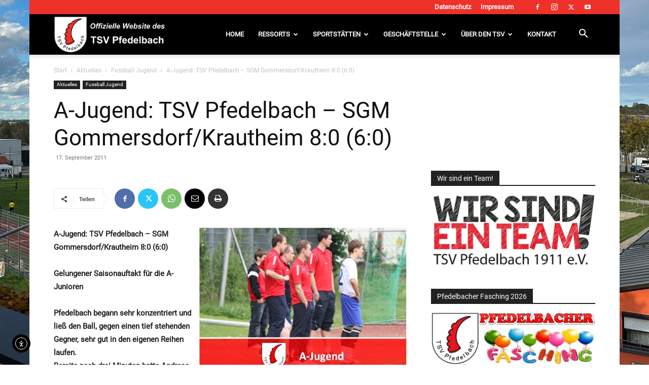

--- FILE ---
content_type: text/html; charset=UTF-8
request_url: https://tsv-pfedelbach.de/a-jugend-tsv-pfedelbach-sgm-gommersdorfkrautheim-80-60/
body_size: 58899
content:
<!doctype html >
<!--[if IE 8]>    <html class="ie8" lang="en"> <![endif]-->
<!--[if IE 9]>    <html class="ie9" lang="en"> <![endif]-->
<!--[if gt IE 8]><!--> <html lang="de"> <!--<![endif]-->
<head>
    <title>A-Jugend: TSV Pfedelbach – SGM Gommersdorf/Krautheim 8:0 (6:0) - TSV Pfedelbach 1911 e.V.</title>
    <meta charset="UTF-8" />
    <meta name="viewport" content="width=device-width, initial-scale=1.0">
    <link rel="pingback" href="https://tsv-pfedelbach.de/xmlrpc.php" />
    <meta name='robots' content='index, follow, max-image-preview:large, max-snippet:-1, max-video-preview:-1' />
<meta name="dlm-version" content="5.1.6"><link rel="icon" type="image/png" href="https://tsv-pfedelbach.de/wp-content/uploads/2019/06/TSV-Pfedelbach.ico">
	<!-- This site is optimized with the Yoast SEO plugin v26.7 - https://yoast.com/wordpress/plugins/seo/ -->
	<link rel="canonical" href="https://tsv-pfedelbach.de/a-jugend-tsv-pfedelbach-sgm-gommersdorfkrautheim-80-60/" />
	<meta property="og:locale" content="de_DE" />
	<meta property="og:type" content="article" />
	<meta property="og:title" content="A-Jugend: TSV Pfedelbach – SGM Gommersdorf/Krautheim 8:0 (6:0) - TSV Pfedelbach 1911 e.V." />
	<meta property="og:description" content="A-Jugend: TSV Pfedelbach – SGM Gommersdorf/Krautheim 8:0 (6:0) Gelungener Saisonauftakt für die A-Junioren Pfedelbach begann sehr konzentriert und ließ den Ball, gegen einen tief stehenden Gegner, sehr gut in den eigenen Reihen laufen.Bereits nach drei Minuten hatte Andreas Cebulla die große Chance das 1:0 zu erzielen, er scheiterte jedoch freistehend am Gästekeeper. &nbsp; In Spielminute [&hellip;]" />
	<meta property="og:url" content="https://tsv-pfedelbach.de/a-jugend-tsv-pfedelbach-sgm-gommersdorfkrautheim-80-60/" />
	<meta property="og:site_name" content="TSV Pfedelbach 1911 e.V." />
	<meta property="article:publisher" content="https://www.facebook.com/tsvpfedelbach" />
	<meta property="article:author" content="https://www.facebook.com/marc.hofacker.1" />
	<meta property="article:published_time" content="2011-09-17T14:59:01+00:00" />
	<meta property="og:image" content="https://tsv-pfedelbach.de/images/stories/rokstories/2009-10-01.jpg" />
	<meta name="author" content="Marc Hofacker" />
	<meta name="twitter:card" content="summary_large_image" />
	<meta name="twitter:creator" content="@tsvpfedelbach" />
	<meta name="twitter:site" content="@tsvpfedelbach" />
	<meta name="twitter:label1" content="Verfasst von" />
	<meta name="twitter:data1" content="Marc Hofacker" />
	<meta name="twitter:label2" content="Geschätzte Lesezeit" />
	<meta name="twitter:data2" content="3 Minuten" />
	<script type="application/ld+json" class="yoast-schema-graph">{"@context":"https://schema.org","@graph":[{"@type":"Article","@id":"https://tsv-pfedelbach.de/a-jugend-tsv-pfedelbach-sgm-gommersdorfkrautheim-80-60/#article","isPartOf":{"@id":"https://tsv-pfedelbach.de/a-jugend-tsv-pfedelbach-sgm-gommersdorfkrautheim-80-60/"},"author":{"name":"Marc Hofacker","@id":"https://tsv-pfedelbach.de/#/schema/person/714f78b0c6481c5a5e485c361a969737"},"headline":"A-Jugend: TSV Pfedelbach – SGM Gommersdorf/Krautheim 8:0 (6:0)","datePublished":"2011-09-17T14:59:01+00:00","mainEntityOfPage":{"@id":"https://tsv-pfedelbach.de/a-jugend-tsv-pfedelbach-sgm-gommersdorfkrautheim-80-60/"},"wordCount":511,"commentCount":0,"publisher":{"@id":"https://tsv-pfedelbach.de/#organization"},"image":{"@id":"https://tsv-pfedelbach.de/a-jugend-tsv-pfedelbach-sgm-gommersdorfkrautheim-80-60/#primaryimage"},"thumbnailUrl":"https://tsv-pfedelbach.de/images/stories/rokstories/2009-10-01.jpg","articleSection":["Fussball Jugend"],"inLanguage":"de","potentialAction":[{"@type":"CommentAction","name":"Comment","target":["https://tsv-pfedelbach.de/a-jugend-tsv-pfedelbach-sgm-gommersdorfkrautheim-80-60/#respond"]}]},{"@type":"WebPage","@id":"https://tsv-pfedelbach.de/a-jugend-tsv-pfedelbach-sgm-gommersdorfkrautheim-80-60/","url":"https://tsv-pfedelbach.de/a-jugend-tsv-pfedelbach-sgm-gommersdorfkrautheim-80-60/","name":"A-Jugend: TSV Pfedelbach – SGM Gommersdorf/Krautheim 8:0 (6:0) - TSV Pfedelbach 1911 e.V.","isPartOf":{"@id":"https://tsv-pfedelbach.de/#website"},"primaryImageOfPage":{"@id":"https://tsv-pfedelbach.de/a-jugend-tsv-pfedelbach-sgm-gommersdorfkrautheim-80-60/#primaryimage"},"image":{"@id":"https://tsv-pfedelbach.de/a-jugend-tsv-pfedelbach-sgm-gommersdorfkrautheim-80-60/#primaryimage"},"thumbnailUrl":"https://tsv-pfedelbach.de/images/stories/rokstories/2009-10-01.jpg","datePublished":"2011-09-17T14:59:01+00:00","breadcrumb":{"@id":"https://tsv-pfedelbach.de/a-jugend-tsv-pfedelbach-sgm-gommersdorfkrautheim-80-60/#breadcrumb"},"inLanguage":"de","potentialAction":[{"@type":"ReadAction","target":["https://tsv-pfedelbach.de/a-jugend-tsv-pfedelbach-sgm-gommersdorfkrautheim-80-60/"]}]},{"@type":"ImageObject","inLanguage":"de","@id":"https://tsv-pfedelbach.de/a-jugend-tsv-pfedelbach-sgm-gommersdorfkrautheim-80-60/#primaryimage","url":"https://tsv-pfedelbach.de/images/stories/rokstories/2009-10-01.jpg","contentUrl":"https://tsv-pfedelbach.de/images/stories/rokstories/2009-10-01.jpg"},{"@type":"BreadcrumbList","@id":"https://tsv-pfedelbach.de/a-jugend-tsv-pfedelbach-sgm-gommersdorfkrautheim-80-60/#breadcrumb","itemListElement":[{"@type":"ListItem","position":1,"name":"Startseite","item":"https://tsv-pfedelbach.de/"},{"@type":"ListItem","position":2,"name":"A-Jugend: TSV Pfedelbach – SGM Gommersdorf/Krautheim 8:0 (6:0)"}]},{"@type":"WebSite","@id":"https://tsv-pfedelbach.de/#website","url":"https://tsv-pfedelbach.de/","name":"TSV Pfedelbach 1911 e.V.","description":"","publisher":{"@id":"https://tsv-pfedelbach.de/#organization"},"potentialAction":[{"@type":"SearchAction","target":{"@type":"EntryPoint","urlTemplate":"https://tsv-pfedelbach.de/?s={search_term_string}"},"query-input":{"@type":"PropertyValueSpecification","valueRequired":true,"valueName":"search_term_string"}}],"inLanguage":"de"},{"@type":"Organization","@id":"https://tsv-pfedelbach.de/#organization","name":"TSV Pfedelbach","url":"https://tsv-pfedelbach.de/","logo":{"@type":"ImageObject","inLanguage":"de","@id":"https://tsv-pfedelbach.de/#/schema/logo/image/","url":"https://tsv-pfedelbach.de/wp-content/uploads/2021/02/TSV-Pfedelbach.png","contentUrl":"https://tsv-pfedelbach.de/wp-content/uploads/2021/02/TSV-Pfedelbach.png","width":500,"height":500,"caption":"TSV Pfedelbach"},"image":{"@id":"https://tsv-pfedelbach.de/#/schema/logo/image/"},"sameAs":["https://www.facebook.com/tsvpfedelbach","https://x.com/tsvpfedelbach","https://www.instagram.com/tsvpfedelbach/","https://www.youtube.com/user/tsvpfedelbach"]},{"@type":"Person","@id":"https://tsv-pfedelbach.de/#/schema/person/714f78b0c6481c5a5e485c361a969737","name":"Marc Hofacker","image":{"@type":"ImageObject","inLanguage":"de","@id":"https://tsv-pfedelbach.de/#/schema/person/image/","url":"https://secure.gravatar.com/avatar/341aa05b9b1585913e93738d846bb311aa55b294b72cfbc881bdb9d9c40af308?s=96&d=mm&r=g","contentUrl":"https://secure.gravatar.com/avatar/341aa05b9b1585913e93738d846bb311aa55b294b72cfbc881bdb9d9c40af308?s=96&d=mm&r=g","caption":"Marc Hofacker"},"sameAs":["http://hofacker-webdesign.de","https://www.facebook.com/marc.hofacker.1","Marc Hofacker"],"url":"https://tsv-pfedelbach.de/author/marc-hofacker/"}]}</script>
	<!-- / Yoast SEO plugin. -->


<link rel='dns-prefetch' href='//cdn.elementor.com' />
<link rel="alternate" type="application/rss+xml" title="TSV Pfedelbach 1911 e.V. &raquo; Feed" href="https://tsv-pfedelbach.de/feed/" />
<link rel="alternate" type="application/rss+xml" title="TSV Pfedelbach 1911 e.V. &raquo; Kommentar-Feed" href="https://tsv-pfedelbach.de/comments/feed/" />
<link rel="alternate" type="application/rss+xml" title="TSV Pfedelbach 1911 e.V. &raquo; A-Jugend: TSV Pfedelbach – SGM Gommersdorf/Krautheim 8:0 (6:0)-Kommentar-Feed" href="https://tsv-pfedelbach.de/a-jugend-tsv-pfedelbach-sgm-gommersdorfkrautheim-80-60/feed/" />
<link rel="alternate" title="oEmbed (JSON)" type="application/json+oembed" href="https://tsv-pfedelbach.de/wp-json/oembed/1.0/embed?url=https%3A%2F%2Ftsv-pfedelbach.de%2Fa-jugend-tsv-pfedelbach-sgm-gommersdorfkrautheim-80-60%2F" />
<link rel="alternate" title="oEmbed (XML)" type="text/xml+oembed" href="https://tsv-pfedelbach.de/wp-json/oembed/1.0/embed?url=https%3A%2F%2Ftsv-pfedelbach.de%2Fa-jugend-tsv-pfedelbach-sgm-gommersdorfkrautheim-80-60%2F&#038;format=xml" />
<style id='wp-img-auto-sizes-contain-inline-css' type='text/css'>
img:is([sizes=auto i],[sizes^="auto," i]){contain-intrinsic-size:3000px 1500px}
/*# sourceURL=wp-img-auto-sizes-contain-inline-css */
</style>
<link rel='stylesheet' id='dashicons-css' href='https://tsv-pfedelbach.de/wp-includes/css/dashicons.min.css?ver=47ea50afd2a93b205774b2f70d94bab6' type='text/css' media='all' />
<link rel='stylesheet' id='post-views-counter-frontend-css' href='https://tsv-pfedelbach.de/wp-content/plugins/post-views-counter/css/frontend.css?ver=1.7.1' type='text/css' media='all' />
<style id='wp-emoji-styles-inline-css' type='text/css'>

	img.wp-smiley, img.emoji {
		display: inline !important;
		border: none !important;
		box-shadow: none !important;
		height: 1em !important;
		width: 1em !important;
		margin: 0 0.07em !important;
		vertical-align: -0.1em !important;
		background: none !important;
		padding: 0 !important;
	}
/*# sourceURL=wp-emoji-styles-inline-css */
</style>
<style id='wp-block-library-inline-css' type='text/css'>
:root{--wp-block-synced-color:#7a00df;--wp-block-synced-color--rgb:122,0,223;--wp-bound-block-color:var(--wp-block-synced-color);--wp-editor-canvas-background:#ddd;--wp-admin-theme-color:#007cba;--wp-admin-theme-color--rgb:0,124,186;--wp-admin-theme-color-darker-10:#006ba1;--wp-admin-theme-color-darker-10--rgb:0,107,160.5;--wp-admin-theme-color-darker-20:#005a87;--wp-admin-theme-color-darker-20--rgb:0,90,135;--wp-admin-border-width-focus:2px}@media (min-resolution:192dpi){:root{--wp-admin-border-width-focus:1.5px}}.wp-element-button{cursor:pointer}:root .has-very-light-gray-background-color{background-color:#eee}:root .has-very-dark-gray-background-color{background-color:#313131}:root .has-very-light-gray-color{color:#eee}:root .has-very-dark-gray-color{color:#313131}:root .has-vivid-green-cyan-to-vivid-cyan-blue-gradient-background{background:linear-gradient(135deg,#00d084,#0693e3)}:root .has-purple-crush-gradient-background{background:linear-gradient(135deg,#34e2e4,#4721fb 50%,#ab1dfe)}:root .has-hazy-dawn-gradient-background{background:linear-gradient(135deg,#faaca8,#dad0ec)}:root .has-subdued-olive-gradient-background{background:linear-gradient(135deg,#fafae1,#67a671)}:root .has-atomic-cream-gradient-background{background:linear-gradient(135deg,#fdd79a,#004a59)}:root .has-nightshade-gradient-background{background:linear-gradient(135deg,#330968,#31cdcf)}:root .has-midnight-gradient-background{background:linear-gradient(135deg,#020381,#2874fc)}:root{--wp--preset--font-size--normal:16px;--wp--preset--font-size--huge:42px}.has-regular-font-size{font-size:1em}.has-larger-font-size{font-size:2.625em}.has-normal-font-size{font-size:var(--wp--preset--font-size--normal)}.has-huge-font-size{font-size:var(--wp--preset--font-size--huge)}.has-text-align-center{text-align:center}.has-text-align-left{text-align:left}.has-text-align-right{text-align:right}.has-fit-text{white-space:nowrap!important}#end-resizable-editor-section{display:none}.aligncenter{clear:both}.items-justified-left{justify-content:flex-start}.items-justified-center{justify-content:center}.items-justified-right{justify-content:flex-end}.items-justified-space-between{justify-content:space-between}.screen-reader-text{border:0;clip-path:inset(50%);height:1px;margin:-1px;overflow:hidden;padding:0;position:absolute;width:1px;word-wrap:normal!important}.screen-reader-text:focus{background-color:#ddd;clip-path:none;color:#444;display:block;font-size:1em;height:auto;left:5px;line-height:normal;padding:15px 23px 14px;text-decoration:none;top:5px;width:auto;z-index:100000}html :where(.has-border-color){border-style:solid}html :where([style*=border-top-color]){border-top-style:solid}html :where([style*=border-right-color]){border-right-style:solid}html :where([style*=border-bottom-color]){border-bottom-style:solid}html :where([style*=border-left-color]){border-left-style:solid}html :where([style*=border-width]){border-style:solid}html :where([style*=border-top-width]){border-top-style:solid}html :where([style*=border-right-width]){border-right-style:solid}html :where([style*=border-bottom-width]){border-bottom-style:solid}html :where([style*=border-left-width]){border-left-style:solid}html :where(img[class*=wp-image-]){height:auto;max-width:100%}:where(figure){margin:0 0 1em}html :where(.is-position-sticky){--wp-admin--admin-bar--position-offset:var(--wp-admin--admin-bar--height,0px)}@media screen and (max-width:600px){html :where(.is-position-sticky){--wp-admin--admin-bar--position-offset:0px}}

/*# sourceURL=wp-block-library-inline-css */
</style><style id='global-styles-inline-css' type='text/css'>
:root{--wp--preset--aspect-ratio--square: 1;--wp--preset--aspect-ratio--4-3: 4/3;--wp--preset--aspect-ratio--3-4: 3/4;--wp--preset--aspect-ratio--3-2: 3/2;--wp--preset--aspect-ratio--2-3: 2/3;--wp--preset--aspect-ratio--16-9: 16/9;--wp--preset--aspect-ratio--9-16: 9/16;--wp--preset--color--black: #000000;--wp--preset--color--cyan-bluish-gray: #abb8c3;--wp--preset--color--white: #ffffff;--wp--preset--color--pale-pink: #f78da7;--wp--preset--color--vivid-red: #cf2e2e;--wp--preset--color--luminous-vivid-orange: #ff6900;--wp--preset--color--luminous-vivid-amber: #fcb900;--wp--preset--color--light-green-cyan: #7bdcb5;--wp--preset--color--vivid-green-cyan: #00d084;--wp--preset--color--pale-cyan-blue: #8ed1fc;--wp--preset--color--vivid-cyan-blue: #0693e3;--wp--preset--color--vivid-purple: #9b51e0;--wp--preset--gradient--vivid-cyan-blue-to-vivid-purple: linear-gradient(135deg,rgb(6,147,227) 0%,rgb(155,81,224) 100%);--wp--preset--gradient--light-green-cyan-to-vivid-green-cyan: linear-gradient(135deg,rgb(122,220,180) 0%,rgb(0,208,130) 100%);--wp--preset--gradient--luminous-vivid-amber-to-luminous-vivid-orange: linear-gradient(135deg,rgb(252,185,0) 0%,rgb(255,105,0) 100%);--wp--preset--gradient--luminous-vivid-orange-to-vivid-red: linear-gradient(135deg,rgb(255,105,0) 0%,rgb(207,46,46) 100%);--wp--preset--gradient--very-light-gray-to-cyan-bluish-gray: linear-gradient(135deg,rgb(238,238,238) 0%,rgb(169,184,195) 100%);--wp--preset--gradient--cool-to-warm-spectrum: linear-gradient(135deg,rgb(74,234,220) 0%,rgb(151,120,209) 20%,rgb(207,42,186) 40%,rgb(238,44,130) 60%,rgb(251,105,98) 80%,rgb(254,248,76) 100%);--wp--preset--gradient--blush-light-purple: linear-gradient(135deg,rgb(255,206,236) 0%,rgb(152,150,240) 100%);--wp--preset--gradient--blush-bordeaux: linear-gradient(135deg,rgb(254,205,165) 0%,rgb(254,45,45) 50%,rgb(107,0,62) 100%);--wp--preset--gradient--luminous-dusk: linear-gradient(135deg,rgb(255,203,112) 0%,rgb(199,81,192) 50%,rgb(65,88,208) 100%);--wp--preset--gradient--pale-ocean: linear-gradient(135deg,rgb(255,245,203) 0%,rgb(182,227,212) 50%,rgb(51,167,181) 100%);--wp--preset--gradient--electric-grass: linear-gradient(135deg,rgb(202,248,128) 0%,rgb(113,206,126) 100%);--wp--preset--gradient--midnight: linear-gradient(135deg,rgb(2,3,129) 0%,rgb(40,116,252) 100%);--wp--preset--font-size--small: 11px;--wp--preset--font-size--medium: 20px;--wp--preset--font-size--large: 32px;--wp--preset--font-size--x-large: 42px;--wp--preset--font-size--regular: 15px;--wp--preset--font-size--larger: 50px;--wp--preset--spacing--20: 0.44rem;--wp--preset--spacing--30: 0.67rem;--wp--preset--spacing--40: 1rem;--wp--preset--spacing--50: 1.5rem;--wp--preset--spacing--60: 2.25rem;--wp--preset--spacing--70: 3.38rem;--wp--preset--spacing--80: 5.06rem;--wp--preset--shadow--natural: 6px 6px 9px rgba(0, 0, 0, 0.2);--wp--preset--shadow--deep: 12px 12px 50px rgba(0, 0, 0, 0.4);--wp--preset--shadow--sharp: 6px 6px 0px rgba(0, 0, 0, 0.2);--wp--preset--shadow--outlined: 6px 6px 0px -3px rgb(255, 255, 255), 6px 6px rgb(0, 0, 0);--wp--preset--shadow--crisp: 6px 6px 0px rgb(0, 0, 0);}:where(.is-layout-flex){gap: 0.5em;}:where(.is-layout-grid){gap: 0.5em;}body .is-layout-flex{display: flex;}.is-layout-flex{flex-wrap: wrap;align-items: center;}.is-layout-flex > :is(*, div){margin: 0;}body .is-layout-grid{display: grid;}.is-layout-grid > :is(*, div){margin: 0;}:where(.wp-block-columns.is-layout-flex){gap: 2em;}:where(.wp-block-columns.is-layout-grid){gap: 2em;}:where(.wp-block-post-template.is-layout-flex){gap: 1.25em;}:where(.wp-block-post-template.is-layout-grid){gap: 1.25em;}.has-black-color{color: var(--wp--preset--color--black) !important;}.has-cyan-bluish-gray-color{color: var(--wp--preset--color--cyan-bluish-gray) !important;}.has-white-color{color: var(--wp--preset--color--white) !important;}.has-pale-pink-color{color: var(--wp--preset--color--pale-pink) !important;}.has-vivid-red-color{color: var(--wp--preset--color--vivid-red) !important;}.has-luminous-vivid-orange-color{color: var(--wp--preset--color--luminous-vivid-orange) !important;}.has-luminous-vivid-amber-color{color: var(--wp--preset--color--luminous-vivid-amber) !important;}.has-light-green-cyan-color{color: var(--wp--preset--color--light-green-cyan) !important;}.has-vivid-green-cyan-color{color: var(--wp--preset--color--vivid-green-cyan) !important;}.has-pale-cyan-blue-color{color: var(--wp--preset--color--pale-cyan-blue) !important;}.has-vivid-cyan-blue-color{color: var(--wp--preset--color--vivid-cyan-blue) !important;}.has-vivid-purple-color{color: var(--wp--preset--color--vivid-purple) !important;}.has-black-background-color{background-color: var(--wp--preset--color--black) !important;}.has-cyan-bluish-gray-background-color{background-color: var(--wp--preset--color--cyan-bluish-gray) !important;}.has-white-background-color{background-color: var(--wp--preset--color--white) !important;}.has-pale-pink-background-color{background-color: var(--wp--preset--color--pale-pink) !important;}.has-vivid-red-background-color{background-color: var(--wp--preset--color--vivid-red) !important;}.has-luminous-vivid-orange-background-color{background-color: var(--wp--preset--color--luminous-vivid-orange) !important;}.has-luminous-vivid-amber-background-color{background-color: var(--wp--preset--color--luminous-vivid-amber) !important;}.has-light-green-cyan-background-color{background-color: var(--wp--preset--color--light-green-cyan) !important;}.has-vivid-green-cyan-background-color{background-color: var(--wp--preset--color--vivid-green-cyan) !important;}.has-pale-cyan-blue-background-color{background-color: var(--wp--preset--color--pale-cyan-blue) !important;}.has-vivid-cyan-blue-background-color{background-color: var(--wp--preset--color--vivid-cyan-blue) !important;}.has-vivid-purple-background-color{background-color: var(--wp--preset--color--vivid-purple) !important;}.has-black-border-color{border-color: var(--wp--preset--color--black) !important;}.has-cyan-bluish-gray-border-color{border-color: var(--wp--preset--color--cyan-bluish-gray) !important;}.has-white-border-color{border-color: var(--wp--preset--color--white) !important;}.has-pale-pink-border-color{border-color: var(--wp--preset--color--pale-pink) !important;}.has-vivid-red-border-color{border-color: var(--wp--preset--color--vivid-red) !important;}.has-luminous-vivid-orange-border-color{border-color: var(--wp--preset--color--luminous-vivid-orange) !important;}.has-luminous-vivid-amber-border-color{border-color: var(--wp--preset--color--luminous-vivid-amber) !important;}.has-light-green-cyan-border-color{border-color: var(--wp--preset--color--light-green-cyan) !important;}.has-vivid-green-cyan-border-color{border-color: var(--wp--preset--color--vivid-green-cyan) !important;}.has-pale-cyan-blue-border-color{border-color: var(--wp--preset--color--pale-cyan-blue) !important;}.has-vivid-cyan-blue-border-color{border-color: var(--wp--preset--color--vivid-cyan-blue) !important;}.has-vivid-purple-border-color{border-color: var(--wp--preset--color--vivid-purple) !important;}.has-vivid-cyan-blue-to-vivid-purple-gradient-background{background: var(--wp--preset--gradient--vivid-cyan-blue-to-vivid-purple) !important;}.has-light-green-cyan-to-vivid-green-cyan-gradient-background{background: var(--wp--preset--gradient--light-green-cyan-to-vivid-green-cyan) !important;}.has-luminous-vivid-amber-to-luminous-vivid-orange-gradient-background{background: var(--wp--preset--gradient--luminous-vivid-amber-to-luminous-vivid-orange) !important;}.has-luminous-vivid-orange-to-vivid-red-gradient-background{background: var(--wp--preset--gradient--luminous-vivid-orange-to-vivid-red) !important;}.has-very-light-gray-to-cyan-bluish-gray-gradient-background{background: var(--wp--preset--gradient--very-light-gray-to-cyan-bluish-gray) !important;}.has-cool-to-warm-spectrum-gradient-background{background: var(--wp--preset--gradient--cool-to-warm-spectrum) !important;}.has-blush-light-purple-gradient-background{background: var(--wp--preset--gradient--blush-light-purple) !important;}.has-blush-bordeaux-gradient-background{background: var(--wp--preset--gradient--blush-bordeaux) !important;}.has-luminous-dusk-gradient-background{background: var(--wp--preset--gradient--luminous-dusk) !important;}.has-pale-ocean-gradient-background{background: var(--wp--preset--gradient--pale-ocean) !important;}.has-electric-grass-gradient-background{background: var(--wp--preset--gradient--electric-grass) !important;}.has-midnight-gradient-background{background: var(--wp--preset--gradient--midnight) !important;}.has-small-font-size{font-size: var(--wp--preset--font-size--small) !important;}.has-medium-font-size{font-size: var(--wp--preset--font-size--medium) !important;}.has-large-font-size{font-size: var(--wp--preset--font-size--large) !important;}.has-x-large-font-size{font-size: var(--wp--preset--font-size--x-large) !important;}
/*# sourceURL=global-styles-inline-css */
</style>

<style id='classic-theme-styles-inline-css' type='text/css'>
/*! This file is auto-generated */
.wp-block-button__link{color:#fff;background-color:#32373c;border-radius:9999px;box-shadow:none;text-decoration:none;padding:calc(.667em + 2px) calc(1.333em + 2px);font-size:1.125em}.wp-block-file__button{background:#32373c;color:#fff;text-decoration:none}
/*# sourceURL=/wp-includes/css/classic-themes.min.css */
</style>
<link rel='stylesheet' id='responsive-lightbox-tosrus-css' href='https://tsv-pfedelbach.de/wp-content/plugins/responsive-lightbox/assets/tosrus/jquery.tosrus.min.css?ver=2.5.0' type='text/css' media='all' />
<link rel='stylesheet' id='widgetopts-styles-css' href='https://tsv-pfedelbach.de/wp-content/plugins/widget-options/assets/css/widget-options.css?ver=4.1.3' type='text/css' media='all' />
<link rel='stylesheet' id='ea11y-widget-fonts-css' href='https://tsv-pfedelbach.de/wp-content/plugins/pojo-accessibility/assets/build/fonts.css?ver=3.9.1' type='text/css' media='all' />
<link rel='stylesheet' id='ea11y-skip-link-css' href='https://tsv-pfedelbach.de/wp-content/plugins/pojo-accessibility/assets/build/skip-link.css?ver=3.9.1' type='text/css' media='all' />
<link rel='stylesheet' id='td-plugin-newsletter-css' href='https://tsv-pfedelbach.de/wp-content/plugins/td-newsletter/style.css?ver=12.7.3' type='text/css' media='all' />
<link rel='stylesheet' id='td-plugin-multi-purpose-css' href='https://tsv-pfedelbach.de/wp-content/plugins/td-composer/td-multi-purpose/style.css?ver=7cd248d7ca13c255207c3f8b916c3f00' type='text/css' media='all' />
<link rel='stylesheet' id='tablepress-default-css' href='https://tsv-pfedelbach.de/wp-content/plugins/tablepress/css/build/default.css?ver=3.2.6' type='text/css' media='all' />
<link rel='stylesheet' id='tds-front-css' href='https://tsv-pfedelbach.de/wp-content/plugins/td-subscription/assets/css/tds-front.css?ver=1.7.3' type='text/css' media='all' />
<link rel='stylesheet' id='td-theme-css' href='https://tsv-pfedelbach.de/wp-content/themes/Newspaper/style.css?ver=12.7.3' type='text/css' media='all' />
<style id='td-theme-inline-css' type='text/css'>@media (max-width:767px){.td-header-desktop-wrap{display:none}}@media (min-width:767px){.td-header-mobile-wrap{display:none}}</style>
<link rel='stylesheet' id='__EPYT__style-css' href='https://tsv-pfedelbach.de/wp-content/plugins/youtube-embed-plus/styles/ytprefs.min.css?ver=14.2.4' type='text/css' media='all' />
<style id='__EPYT__style-inline-css' type='text/css'>

                .epyt-gallery-thumb {
                        width: 33.333%;
                }
                
/*# sourceURL=__EPYT__style-inline-css */
</style>
<link rel='stylesheet' id='td-legacy-framework-front-style-css' href='https://tsv-pfedelbach.de/wp-content/plugins/td-composer/legacy/Newspaper/assets/css/td_legacy_main.css?ver=7cd248d7ca13c255207c3f8b916c3f00' type='text/css' media='all' />
<link rel='stylesheet' id='td-standard-pack-framework-front-style-css' href='https://tsv-pfedelbach.de/wp-content/plugins/td-standard-pack/Newspaper/assets/css/td_standard_pack_main.css?ver=c12e6da63ed2f212e87e44e5e9b9a302' type='text/css' media='all' />
<link rel='stylesheet' id='td-theme-demo-style-css' href='https://tsv-pfedelbach.de/wp-content/plugins/td-composer/legacy/Newspaper/includes/demos/sport/demo_style.css?ver=12.7.3' type='text/css' media='all' />
<script type="text/javascript" src="https://tsv-pfedelbach.de/wp-includes/js/jquery/jquery.min.js?ver=3.7.1" id="jquery-core-js"></script>
<script type="text/javascript" src="https://tsv-pfedelbach.de/wp-includes/js/jquery/jquery-migrate.min.js?ver=3.4.1" id="jquery-migrate-js"></script>
<script type="text/javascript" id="3d-flip-book-client-locale-loader-js-extra">
/* <![CDATA[ */
var FB3D_CLIENT_LOCALE = {"ajaxurl":"https://tsv-pfedelbach.de/wp-admin/admin-ajax.php","dictionary":{"Table of contents":"Table of contents","Close":"Close","Bookmarks":"Bookmarks","Thumbnails":"Thumbnails","Search":"Search","Share":"Share","Facebook":"Facebook","Twitter":"Twitter","Email":"Email","Play":"Play","Previous page":"Previous page","Next page":"Next page","Zoom in":"Zoom in","Zoom out":"Zoom out","Fit view":"Fit view","Auto play":"Auto play","Full screen":"Full screen","More":"More","Smart pan":"Smart pan","Single page":"Single page","Sounds":"Sounds","Stats":"Stats","Print":"Print","Download":"Download","Goto first page":"Goto first page","Goto last page":"Goto last page"},"images":"https://tsv-pfedelbach.de/wp-content/plugins/interactive-3d-flipbook-powered-physics-engine/assets/images/","jsData":{"urls":[],"posts":{"ids_mis":[],"ids":[]},"pages":[],"firstPages":[],"bookCtrlProps":[],"bookTemplates":[]},"key":"3d-flip-book","pdfJS":{"pdfJsLib":"https://tsv-pfedelbach.de/wp-content/plugins/interactive-3d-flipbook-powered-physics-engine/assets/js/pdf.min.js?ver=4.3.136","pdfJsWorker":"https://tsv-pfedelbach.de/wp-content/plugins/interactive-3d-flipbook-powered-physics-engine/assets/js/pdf.worker.js?ver=4.3.136","stablePdfJsLib":"https://tsv-pfedelbach.de/wp-content/plugins/interactive-3d-flipbook-powered-physics-engine/assets/js/stable/pdf.min.js?ver=2.5.207","stablePdfJsWorker":"https://tsv-pfedelbach.de/wp-content/plugins/interactive-3d-flipbook-powered-physics-engine/assets/js/stable/pdf.worker.js?ver=2.5.207","pdfJsCMapUrl":"https://tsv-pfedelbach.de/wp-content/plugins/interactive-3d-flipbook-powered-physics-engine/assets/cmaps/"},"cacheurl":"https://tsv-pfedelbach.de/wp-content/uploads/3d-flip-book/cache/","pluginsurl":"https://tsv-pfedelbach.de/wp-content/plugins/","pluginurl":"https://tsv-pfedelbach.de/wp-content/plugins/interactive-3d-flipbook-powered-physics-engine/","thumbnailSize":{"width":"150","height":"150"},"version":"1.16.17"};
//# sourceURL=3d-flip-book-client-locale-loader-js-extra
/* ]]> */
</script>
<script type="text/javascript" src="https://tsv-pfedelbach.de/wp-content/plugins/interactive-3d-flipbook-powered-physics-engine/assets/js/client-locale-loader.js?ver=1.16.17" id="3d-flip-book-client-locale-loader-js" async="async" data-wp-strategy="async"></script>
<script type="text/javascript" src="https://tsv-pfedelbach.de/wp-content/plugins/responsive-lightbox/assets/dompurify/purify.min.js?ver=3.3.1" id="dompurify-js"></script>
<script type="text/javascript" id="responsive-lightbox-sanitizer-js-before">
/* <![CDATA[ */
window.RLG = window.RLG || {}; window.RLG.sanitizeAllowedHosts = ["youtube.com","www.youtube.com","youtu.be","vimeo.com","player.vimeo.com"];
//# sourceURL=responsive-lightbox-sanitizer-js-before
/* ]]> */
</script>
<script type="text/javascript" src="https://tsv-pfedelbach.de/wp-content/plugins/responsive-lightbox/js/sanitizer.js?ver=2.6.1" id="responsive-lightbox-sanitizer-js"></script>
<script type="text/javascript" src="https://tsv-pfedelbach.de/wp-content/plugins/responsive-lightbox/assets/tosrus/jquery.tosrus.min.js?ver=2.5.0" id="responsive-lightbox-tosrus-js"></script>
<script type="text/javascript" src="https://tsv-pfedelbach.de/wp-includes/js/underscore.min.js?ver=1.13.7" id="underscore-js"></script>
<script type="text/javascript" src="https://tsv-pfedelbach.de/wp-content/plugins/responsive-lightbox/assets/infinitescroll/infinite-scroll.pkgd.min.js?ver=4.0.1" id="responsive-lightbox-infinite-scroll-js"></script>
<script type="text/javascript" id="responsive-lightbox-js-before">
/* <![CDATA[ */
var rlArgs = {"script":"tosrus","selector":"lightbox","customEvents":"ajaxComplete","activeGalleries":true,"effect":"slide","infinite":true,"keys":false,"autoplay":true,"pauseOnHover":false,"timeout":4000,"pagination":true,"paginationType":"thumbnails","closeOnClick":false,"woocommerce_gallery":false,"ajaxurl":"https:\/\/tsv-pfedelbach.de\/wp-admin\/admin-ajax.php","nonce":"2baef46713","preview":false,"postId":783,"scriptExtension":false};

//# sourceURL=responsive-lightbox-js-before
/* ]]> */
</script>
<script type="text/javascript" src="https://tsv-pfedelbach.de/wp-content/plugins/responsive-lightbox/js/front.js?ver=2.6.1" id="responsive-lightbox-js"></script>
<script type="text/javascript" id="__ytprefs__-js-extra">
/* <![CDATA[ */
var _EPYT_ = {"ajaxurl":"https://tsv-pfedelbach.de/wp-admin/admin-ajax.php","security":"746f24c013","gallery_scrolloffset":"20","eppathtoscripts":"https://tsv-pfedelbach.de/wp-content/plugins/youtube-embed-plus/scripts/","eppath":"https://tsv-pfedelbach.de/wp-content/plugins/youtube-embed-plus/","epresponsiveselector":"[\"iframe.__youtube_prefs_widget__\"]","epdovol":"1","version":"14.2.4","evselector":"iframe.__youtube_prefs__[src], iframe[src*=\"youtube.com/embed/\"], iframe[src*=\"youtube-nocookie.com/embed/\"]","ajax_compat":"","maxres_facade":"eager","ytapi_load":"light","pause_others":"","stopMobileBuffer":"1","facade_mode":"","not_live_on_channel":""};
//# sourceURL=__ytprefs__-js-extra
/* ]]> */
</script>
<script type="text/javascript" src="https://tsv-pfedelbach.de/wp-content/plugins/youtube-embed-plus/scripts/ytprefs.min.js?ver=14.2.4" id="__ytprefs__-js"></script>
<link rel="https://api.w.org/" href="https://tsv-pfedelbach.de/wp-json/" /><link rel="alternate" title="JSON" type="application/json" href="https://tsv-pfedelbach.de/wp-json/wp/v2/posts/783" />		<script type="text/javascript">
			var StrCPVisits_page_data = {
				'abort' : 'false',
				'title' : 'A-Jugend: TSV Pfedelbach – SGM Gommersdorf/Krautheim 8:0 (6:0)',
			};
		</script>
		<noscript><style>.vce-row-container .vcv-lozad {display: none}</style></noscript><meta name="generator" content="Powered by Visual Composer Website Builder - fast and easy-to-use drag and drop visual editor for WordPress."/>
<!-- JS generated by theme -->

<script type="text/javascript" id="td-generated-header-js">
    
    

	    var tdBlocksArray = []; //here we store all the items for the current page

	    // td_block class - each ajax block uses a object of this class for requests
	    function tdBlock() {
		    this.id = '';
		    this.block_type = 1; //block type id (1-234 etc)
		    this.atts = '';
		    this.td_column_number = '';
		    this.td_current_page = 1; //
		    this.post_count = 0; //from wp
		    this.found_posts = 0; //from wp
		    this.max_num_pages = 0; //from wp
		    this.td_filter_value = ''; //current live filter value
		    this.is_ajax_running = false;
		    this.td_user_action = ''; // load more or infinite loader (used by the animation)
		    this.header_color = '';
		    this.ajax_pagination_infinite_stop = ''; //show load more at page x
	    }

        // td_js_generator - mini detector
        ( function () {
            var htmlTag = document.getElementsByTagName("html")[0];

	        if ( navigator.userAgent.indexOf("MSIE 10.0") > -1 ) {
                htmlTag.className += ' ie10';
            }

            if ( !!navigator.userAgent.match(/Trident.*rv\:11\./) ) {
                htmlTag.className += ' ie11';
            }

	        if ( navigator.userAgent.indexOf("Edge") > -1 ) {
                htmlTag.className += ' ieEdge';
            }

            if ( /(iPad|iPhone|iPod)/g.test(navigator.userAgent) ) {
                htmlTag.className += ' td-md-is-ios';
            }

            var user_agent = navigator.userAgent.toLowerCase();
            if ( user_agent.indexOf("android") > -1 ) {
                htmlTag.className += ' td-md-is-android';
            }

            if ( -1 !== navigator.userAgent.indexOf('Mac OS X')  ) {
                htmlTag.className += ' td-md-is-os-x';
            }

            if ( /chrom(e|ium)/.test(navigator.userAgent.toLowerCase()) ) {
               htmlTag.className += ' td-md-is-chrome';
            }

            if ( -1 !== navigator.userAgent.indexOf('Firefox') ) {
                htmlTag.className += ' td-md-is-firefox';
            }

            if ( -1 !== navigator.userAgent.indexOf('Safari') && -1 === navigator.userAgent.indexOf('Chrome') ) {
                htmlTag.className += ' td-md-is-safari';
            }

            if( -1 !== navigator.userAgent.indexOf('IEMobile') ){
                htmlTag.className += ' td-md-is-iemobile';
            }

        })();

        var tdLocalCache = {};

        ( function () {
            "use strict";

            tdLocalCache = {
                data: {},
                remove: function (resource_id) {
                    delete tdLocalCache.data[resource_id];
                },
                exist: function (resource_id) {
                    return tdLocalCache.data.hasOwnProperty(resource_id) && tdLocalCache.data[resource_id] !== null;
                },
                get: function (resource_id) {
                    return tdLocalCache.data[resource_id];
                },
                set: function (resource_id, cachedData) {
                    tdLocalCache.remove(resource_id);
                    tdLocalCache.data[resource_id] = cachedData;
                }
            };
        })();

    
    
var td_viewport_interval_list=[{"limitBottom":767,"sidebarWidth":228},{"limitBottom":1018,"sidebarWidth":300},{"limitBottom":1140,"sidebarWidth":324}];
var td_animation_stack_effect="type1";
var tds_animation_stack=true;
var td_animation_stack_specific_selectors=".entry-thumb, img[class*=\"wp-image-\"], a.td-sml-link-to-image > img, .td-lazy-img";
var td_animation_stack_general_selectors=".td-animation-stack .entry-thumb, .post .entry-thumb, .post img[class*=\"wp-image-\"], .post a.td-sml-link-to-image > img, .td-animation-stack .td-lazy-img";
var tds_general_modal_image="yes";
var tds_show_more_info="Weitere Infos anzeigen";
var tds_show_less_info="Weniger Infos anzeigen";
var tdc_is_installed="yes";
var tdc_domain_active=false;
var td_ajax_url="https:\/\/tsv-pfedelbach.de\/wp-admin\/admin-ajax.php?td_theme_name=Newspaper&v=12.7.3";
var td_get_template_directory_uri="https:\/\/tsv-pfedelbach.de\/wp-content\/plugins\/td-composer\/legacy\/common";
var tds_snap_menu="snap";
var tds_logo_on_sticky="show_header_logo";
var tds_header_style="tdm_header_style_3";
var td_please_wait="Bitte warten...";
var td_email_user_pass_incorrect="Benutzername oder Passwort falsch!";
var td_email_user_incorrect="E-Mail-Adresse oder Benutzername falsch!";
var td_email_incorrect="E-Mail-Adresse nicht korrekt!";
var td_user_incorrect="Benutzername falsch!";
var td_email_user_empty="E-Mail oder Benutzername leer!";
var td_pass_empty="Leer passieren!";
var td_pass_pattern_incorrect="Ung\u00fcltiges Passmuster!";
var td_retype_pass_incorrect="Erneut eingegebener Pass falsch!";
var tds_more_articles_on_post_enable="";
var tds_more_articles_on_post_time_to_wait="";
var tds_more_articles_on_post_pages_distance_from_top=0;
var tds_captcha="";
var tds_theme_color_site_wide="#ee3229";
var tds_smart_sidebar="enabled";
var tdThemeName="Newspaper";
var tdThemeNameWl="Newspaper";
var td_magnific_popup_translation_tPrev="Vorherige (Pfeiltaste links)";
var td_magnific_popup_translation_tNext="Weiter (rechte Pfeiltaste)";
var td_magnific_popup_translation_tCounter="%curr% von %total%";
var td_magnific_popup_translation_ajax_tError="Der Inhalt von %url% konnte nicht geladen werden.";
var td_magnific_popup_translation_image_tError="Das Bild #%curr% konnte nicht geladen werden.";
var tdBlockNonce="e71cfcd50c";
var tdMobileMenu="enabled";
var tdMobileSearch="enabled";
var tdDateNamesI18n={"month_names":["Januar","Februar","M\u00e4rz","April","Mai","Juni","Juli","August","September","Oktober","November","Dezember"],"month_names_short":["Jan.","Feb.","M\u00e4rz","Apr.","Mai","Juni","Juli","Aug.","Sep.","Okt.","Nov.","Dez."],"day_names":["Sonntag","Montag","Dienstag","Mittwoch","Donnerstag","Freitag","Samstag"],"day_names_short":["So.","Mo.","Di.","Mi.","Do.","Fr.","Sa."]};
var td_reset_pass_empty="Bitte geben Sie ein neues Passwort ein, bevor Sie fortfahren.";
var td_reset_pass_confirm_empty="Bitte best\u00e4tigen Sie das neue Passwort, bevor Sie fortfahren.";
var td_reset_pass_not_matching="Bitte stellen Sie sicher, dass die Passw\u00f6rter \u00fcbereinstimmen.";
var tdb_modal_confirm="Speichern";
var tdb_modal_cancel="Stornieren";
var tdb_modal_confirm_alt="Ja";
var tdb_modal_cancel_alt="NEIN";
var td_deploy_mode="deploy";
var td_ad_background_click_link="";
var td_ad_background_click_target="";
</script>

<!-- Quantcast Choice. Consent Manager Tag v2.0 (for TCF 2.0) -->
<script type="text/javascript" async=true>
(function() {
  var host = window.location.hostname;
  var element = document.createElement('script');
  var firstScript = document.getElementsByTagName('script')[0];
  var url = 'https://cmp.quantcast.com'
    .concat('/choice/', '-x00JE9-hjzLg', '/', host, '/choice.js?tag_version=V2');
  var uspTries = 0;
  var uspTriesLimit = 3;
  element.async = true;
  element.type = 'text/javascript';
  element.src = url;

  firstScript.parentNode.insertBefore(element, firstScript);

  function makeStub() {
    var TCF_LOCATOR_NAME = '__tcfapiLocator';
    var queue = [];
    var win = window;
    var cmpFrame;

    function addFrame() {
      var doc = win.document;
      var otherCMP = !!(win.frames[TCF_LOCATOR_NAME]);

      if (!otherCMP) {
        if (doc.body) {
          var iframe = doc.createElement('iframe');

          iframe.style.cssText = 'display:none';
          iframe.name = TCF_LOCATOR_NAME;
          doc.body.appendChild(iframe);
        } else {
          setTimeout(addFrame, 5);
        }
      }
      return !otherCMP;
    }

    function tcfAPIHandler() {
      var gdprApplies;
      var args = arguments;

      if (!args.length) {
        return queue;
      } else if (args[0] === 'setGdprApplies') {
        if (
          args.length > 3 &&
          args[2] === 2 &&
          typeof args[3] === 'boolean'
        ) {
          gdprApplies = args[3];
          if (typeof args[2] === 'function') {
            args[2]('set', true);
          }
        }
      } else if (args[0] === 'ping') {
        var retr = {
          gdprApplies: gdprApplies,
          cmpLoaded: false,
          cmpStatus: 'stub'
        };

        if (typeof args[2] === 'function') {
          args[2](retr);
        }
      } else {
        if(args[0] === 'init' && typeof args[3] === 'object') {
          args[3] = Object.assign(args[3], { tag_version: 'V2' });
        }
        queue.push(args);
      }
    }

    function postMessageEventHandler(event) {
      var msgIsString = typeof event.data === 'string';
      var json = {};

      try {
        if (msgIsString) {
          json = JSON.parse(event.data);
        } else {
          json = event.data;
        }
      } catch (ignore) {}

      var payload = json.__tcfapiCall;

      if (payload) {
        window.__tcfapi(
          payload.command,
          payload.version,
          function(retValue, success) {
            var returnMsg = {
              __tcfapiReturn: {
                returnValue: retValue,
                success: success,
                callId: payload.callId
              }
            };
            if (msgIsString) {
              returnMsg = JSON.stringify(returnMsg);
            }
            if (event && event.source && event.source.postMessage) {
              event.source.postMessage(returnMsg, '*');
            }
          },
          payload.parameter
        );
      }
    }

    while (win) {
      try {
        if (win.frames[TCF_LOCATOR_NAME]) {
          cmpFrame = win;
          break;
        }
      } catch (ignore) {}

      if (win === window.top) {
        break;
      }
      win = win.parent;
    }
    if (!cmpFrame) {
      addFrame();
      win.__tcfapi = tcfAPIHandler;
      win.addEventListener('message', postMessageEventHandler, false);
    }
  };

  makeStub();

  var uspStubFunction = function() {
    var arg = arguments;
    if (typeof window.__uspapi !== uspStubFunction) {
      setTimeout(function() {
        if (typeof window.__uspapi !== 'undefined') {
          window.__uspapi.apply(window.__uspapi, arg);
        }
      }, 500);
    }
  };

  var checkIfUspIsReady = function() {
    uspTries++;
    if (window.__uspapi === uspStubFunction && uspTries < uspTriesLimit) {
      console.warn('USP is not accessible');
    } else {
      clearInterval(uspInterval);
    }
  };

  if (typeof window.__uspapi === 'undefined') {
    window.__uspapi = uspStubFunction;
    var uspInterval = setInterval(checkIfUspIsReady, 6000);
  }
})();
</script>
<!-- End Quantcast Choice. Consent Manager Tag v2.0 (for TCF 2.0) -->


<script type="application/ld+json">
    {
        "@context": "https://schema.org",
        "@type": "BreadcrumbList",
        "itemListElement": [
            {
                "@type": "ListItem",
                "position": 1,
                "item": {
                    "@type": "WebSite",
                    "@id": "https://tsv-pfedelbach.de/",
                    "name": "Start"
                }
            },
            {
                "@type": "ListItem",
                "position": 2,
                    "item": {
                    "@type": "WebPage",
                    "@id": "https://tsv-pfedelbach.de/category/aktuelles/",
                    "name": "Aktuelles"
                }
            }
            ,{
                "@type": "ListItem",
                "position": 3,
                    "item": {
                    "@type": "WebPage",
                    "@id": "https://tsv-pfedelbach.de/category/aktuelles/schlagzeilen-fussball-jugend/",
                    "name": "Fussball Jugend"                                
                }
            }
            ,{
                "@type": "ListItem",
                "position": 4,
                    "item": {
                    "@type": "WebPage",
                    "@id": "https://tsv-pfedelbach.de/a-jugend-tsv-pfedelbach-sgm-gommersdorfkrautheim-80-60/",
                    "name": "A-Jugend: TSV Pfedelbach – SGM Gommersdorf/Krautheim 8:0 (6:0)"                                
                }
            }    
        ]
    }
</script>
<link rel="icon" href="https://tsv-pfedelbach.de/wp-content/uploads/2019/07/TSV-Pfedelbach-150x150.png" sizes="32x32" />
<link rel="icon" href="https://tsv-pfedelbach.de/wp-content/uploads/2019/07/TSV-Pfedelbach.png" sizes="192x192" />
<link rel="apple-touch-icon" href="https://tsv-pfedelbach.de/wp-content/uploads/2019/07/TSV-Pfedelbach.png" />
<meta name="msapplication-TileImage" content="https://tsv-pfedelbach.de/wp-content/uploads/2019/07/TSV-Pfedelbach.png" />
		<style type="text/css" id="wp-custom-css">
			table, th, td { border: none; }		</style>
		
<!-- Button style compiled by theme -->

<style>.tdm-btn-style1{background-color:#ee3229}.tdm-btn-style2:before{border-color:#ee3229}.tdm-btn-style2{color:#ee3229}.tdm-btn-style3{-webkit-box-shadow:0 2px 16px #ee3229;-moz-box-shadow:0 2px 16px #ee3229;box-shadow:0 2px 16px #ee3229}.tdm-btn-style3:hover{-webkit-box-shadow:0 4px 26px #ee3229;-moz-box-shadow:0 4px 26px #ee3229;box-shadow:0 4px 26px #ee3229}</style>

	<style id="tdw-css-placeholder">.stephpewxdslpsxjwyve{}.step4636435346{}var a=1;var b=2;var c=4;</style></head>

<body data-rsssl=1 class="wp-singular post-template-default single single-post postid-783 single-format-standard wp-theme-Newspaper td-standard-pack vcwb ally-default a-jugend-tsv-pfedelbach-sgm-gommersdorfkrautheim-80-60 global-block-template-1 td-sport-stack single_template_2 td-animation-stack-type1 td-boxed-layout" itemscope="itemscope" itemtype="https://schema.org/WebPage">

<div class="td-scroll-up" data-style="style2"><div class="td-scroll-up-tooltip"><span class="td-scroll-up-tt-txt">back to top</span><svg class="td-scroll-up-tt-arrow" xmlns="http://www.w3.org/2000/svg" width="19" height="5.339" viewBox="0 0 19 5.339"><path id="Path_1" data-name="Path 1" d="M57.778,5.982a8.963,8.963,0,0,0,1.97-.11,4.2,4.2,0,0,0,1.188-.478,8.966,8.966,0,0,0,1.5-1.286l1.156-1.116c1.359-1.3,2.038-1.956,2.81-2.19a3.358,3.358,0,0,1,2.076.041c.761.265,1.41.941,2.717,2.3l.741.772A9,9,0,0,0,73.46,5.332,4.2,4.2,0,0,0,74.7,5.86a9,9,0,0,0,2.079.122Z" transform="translate(76.778 5.997) rotate(180)" fill="%231a1a1a" fill-rule="evenodd"/></svg></div><svg class="td-scroll-up-arrow" xmlns="http://www.w3.org/2000/svg" data-name="Layer 1" viewBox="0 0 24 24"><path d="M17.71,11.29l-5-5a1,1,0,0,0-.33-.21,1,1,0,0,0-.76,0,1,1,0,0,0-.33.21l-5,5a1,1,0,0,0,1.42,1.42L11,9.41V17a1,1,0,0,0,2,0V9.41l3.29,3.3a1,1,0,0,0,1.42,0A1,1,0,0,0,17.71,11.29Z"/></svg><svg class="td-scroll-up-progress-circle" width="100%" height="100%" viewBox="-1 -1 102 102"><path d="M50,1 a49,49 0 0,1 0,98 a49,49 0 0,1 0,-98"/></svg></div>
    <div class="td-menu-background" style="visibility:hidden"></div>
<div id="td-mobile-nav" style="visibility:hidden">
    <div class="td-mobile-container">
        <!-- mobile menu top section -->
        <div class="td-menu-socials-wrap">
            <!-- socials -->
            <div class="td-menu-socials">
                
        <span class="td-social-icon-wrap">
            <a target="_blank" href="https://www.facebook.com/tsvpfedelbach" title="Facebook">
                <i class="td-icon-font td-icon-facebook"></i>
                <span style="display: none">Facebook</span>
            </a>
        </span>
        <span class="td-social-icon-wrap">
            <a target="_blank" href="https://www.instagram.com/tsvpfedelbach" title="Instagram">
                <i class="td-icon-font td-icon-instagram"></i>
                <span style="display: none">Instagram</span>
            </a>
        </span>
        <span class="td-social-icon-wrap">
            <a target="_blank" href="https://twitter.com/tsvpfedelbach" title="Twitter">
                <i class="td-icon-font td-icon-twitter"></i>
                <span style="display: none">Twitter</span>
            </a>
        </span>
        <span class="td-social-icon-wrap">
            <a target="_blank" href="https://www.youtube.com/tsvpfedelbach" title="Youtube">
                <i class="td-icon-font td-icon-youtube"></i>
                <span style="display: none">Youtube</span>
            </a>
        </span>            </div>
            <!-- close button -->
            <div class="td-mobile-close">
                <span><i class="td-icon-close-mobile"></i></span>
            </div>
        </div>

        <!-- login section -->
        
        <!-- menu section -->
        <div class="td-mobile-content">
            <div class="menu-hauptmenue-container"><ul id="menu-hauptmenue" class="td-mobile-main-menu"><li id="menu-item-3289" class="menu-item menu-item-type-post_type menu-item-object-page menu-item-home menu-item-first menu-item-3289"><a href="https://tsv-pfedelbach.de/">Home</a></li>
<li id="menu-item-3291" class="menu-item menu-item-type-custom menu-item-object-custom menu-item-has-children menu-item-3291"><a href="#">Ressorts<i class="td-icon-menu-right td-element-after"></i></a>
<ul class="sub-menu">
	<li id="menu-item-3670" class="menu-item menu-item-type-custom menu-item-object-custom menu-item-has-children menu-item-3670"><a href="#">Fußball<i class="td-icon-menu-right td-element-after"></i></a>
	<ul class="sub-menu">
		<li id="menu-item-3659" class="menu-item menu-item-type-post_type menu-item-object-page menu-item-3659"><a href="https://tsv-pfedelbach.de/allgemeines/">Fußball – Allgemeines</a></li>
		<li id="menu-item-3665" class="menu-item menu-item-type-post_type menu-item-object-page menu-item-has-children menu-item-3665"><a href="https://tsv-pfedelbach.de/fussball-aktiv/">Aktiv<i class="td-icon-menu-right td-element-after"></i></a>
		<ul class="sub-menu">
			<li id="menu-item-3895" class="menu-item menu-item-type-taxonomy menu-item-object-category menu-item-3895"><a href="https://tsv-pfedelbach.de/category/aktuelles/schlagzeilen-fussball-aktiv/">Aktuelles</a></li>
			<li id="menu-item-3923" class="menu-item menu-item-type-custom menu-item-object-custom menu-item-has-children menu-item-3923"><a href="#">Spielbetrieb<i class="td-icon-menu-right td-element-after"></i></a>
			<ul class="sub-menu">
				<li id="menu-item-9569" class="menu-item menu-item-type-custom menu-item-object-custom menu-item-has-children menu-item-9569"><a href="#">Saison 2025/26<i class="td-icon-menu-right td-element-after"></i></a>
				<ul class="sub-menu">
					<li id="menu-item-9571" class="menu-item menu-item-type-custom menu-item-object-custom menu-item-has-children menu-item-9571"><a href="#">1. Mannschaft (Bezirksliga Franken)<i class="td-icon-menu-right td-element-after"></i></a>
					<ul class="sub-menu">
						<li id="menu-item-9572" class="menu-item menu-item-type-custom menu-item-object-custom menu-item-9572"><a target="_blank" href="https://www.fupa.net/team/tsv-pfedelbach-m1-2025-26">Trainerteam &#038; Spielerkader</a></li>
						<li id="menu-item-9622" class="menu-item menu-item-type-custom menu-item-object-custom menu-item-9622"><a target="_blank" href="https://www.fussball.de/spieltagsuebersicht/bezirksliga-bezirk-franken-bezirksliga-herren-saison2526-wuerttemberg/-/staffel/02TH4M7FOG000005VS5489BUVS7GO5S8-G#!/">Spielplan</a></li>
						<li id="menu-item-9731" class="menu-item menu-item-type-custom menu-item-object-custom menu-item-9731"><a target="_blank" href="https://www.fussball.de/spieltagsuebersicht/ebm-papst-bezirkspokal-franken-bezirk-franken-bezirkspokal-herren-saison2526-wuerttemberg/-/staffel/02TPGDDDCG000000VS5489BTVV0LE4BT-C">ebmpapst Bezirkspokal Franken</a></li>
					</ul>
</li>
					<li id="menu-item-9573" class="menu-item menu-item-type-custom menu-item-object-custom menu-item-has-children menu-item-9573"><a href="#">2. Mannschaft (Kreisliga B6 Franken)<i class="td-icon-menu-right td-element-after"></i></a>
					<ul class="sub-menu">
						<li id="menu-item-9574" class="menu-item menu-item-type-custom menu-item-object-custom menu-item-9574"><a target="_blank" href="https://www.fupa.net/team/tsv-pfedelbach-m2-2025-26">Trainerteam &#038; Spielerkader</a></li>
						<li id="menu-item-9729" class="menu-item menu-item-type-custom menu-item-object-custom menu-item-9729"><a target="_blank" href="https://www.fussball.de/spieltagsuebersicht/kreisliga-b6-bezirk-franken-k-kreisliga-b-herren-saison2526-wuerttemberg/-/staffel/02TMBHV2GG000001VS5489BUVUPJS9JR-G">Spielplan</a></li>
						<li id="menu-item-9730" class="menu-item menu-item-type-custom menu-item-object-custom menu-item-9730"><a target="_blank" href="https://www.fussball.de/spieltagsuebersicht/ebm-papst-bezirkspokal-franken-bezirk-franken-bezirkspokal-herren-saison2526-wuerttemberg/-/staffel/02TPGDDDCG000000VS5489BTVV0LE4BT-C">ebmpapst Bezirkspokal Franken</a></li>
					</ul>
</li>
				</ul>
</li>
				<li id="menu-item-3969" class="menu-item menu-item-type-custom menu-item-object-custom menu-item-3969"><a target="_blank" href="https://www.fupa.net/region/franken">FUPA</a></li>
				<li id="menu-item-3970" class="menu-item menu-item-type-custom menu-item-object-custom menu-item-3970"><a target="_blank" href="http://www.fussball.de/verein/tsv-pfedelbach-wuerttemberg/-/id/00ES8GNB1000001GVV0AG08LVUPGND5I#!/">fussball.de</a></li>
			</ul>
</li>
			<li id="menu-item-3925" class="menu-item menu-item-type-custom menu-item-object-custom menu-item-has-children menu-item-3925"><a href="#">Abteilung<i class="td-icon-menu-right td-element-after"></i></a>
			<ul class="sub-menu">
				<li id="menu-item-3926" class="menu-item menu-item-type-custom menu-item-object-custom menu-item-3926"><a target="_blank" href="https://tsv-pfedelbach.de/images/Fussball/beitragsordnung_fussball.pdf">Beitragsordnung</a></li>
				<li id="menu-item-3664" class="menu-item menu-item-type-post_type menu-item-object-page menu-item-3664"><a href="https://tsv-pfedelbach.de/ansprechpartner-fussball-aktiv/">Ansprechpartner</a></li>
				<li id="menu-item-3928" class="menu-item menu-item-type-post_type menu-item-object-page menu-item-3928"><a href="https://tsv-pfedelbach.de/alle-meistertitel-des-tsv-pfedelbach/">Meistertitel und Aufstiege</a></li>
				<li id="menu-item-3929" class="menu-item menu-item-type-post_type menu-item-object-post menu-item-3929"><a href="https://tsv-pfedelbach.de/verantwortliche-der-fussballabteilung/">Verantwortliche</a></li>
				<li id="menu-item-3930" class="menu-item menu-item-type-post_type menu-item-object-post menu-item-3930"><a href="https://tsv-pfedelbach.de/aktion-fairplay/">Aktion Fairplay</a></li>
			</ul>
</li>
			<li id="menu-item-12261" class="menu-item menu-item-type-taxonomy menu-item-object-category menu-item-12261"><a href="https://tsv-pfedelbach.de/category/heimspiel/">Stadionheft</a></li>
			<li id="menu-item-3946" class="menu-item menu-item-type-custom menu-item-object-custom menu-item-3946"><a target="_blank" href="https://www.facebook.com/pg/tsvpfedelbach/photos/?tab=albums">Bilder</a></li>
			<li id="menu-item-3948" class="menu-item menu-item-type-custom menu-item-object-custom menu-item-has-children menu-item-3948"><a href="#">Videos<i class="td-icon-menu-right td-element-after"></i></a>
			<ul class="sub-menu">
				<li id="menu-item-3947" class="menu-item menu-item-type-custom menu-item-object-custom menu-item-3947"><a target="_blank" href="https://www.youtube.com/user/tsvpfedelbach">Youtube Kanal</a></li>
				<li id="menu-item-3662" class="menu-item menu-item-type-post_type menu-item-object-page menu-item-3662"><a href="https://tsv-pfedelbach.de/pfedzes-tv/">PFEDZES-TV</a></li>
			</ul>
</li>
			<li id="menu-item-3963" class="menu-item menu-item-type-custom menu-item-object-custom menu-item-has-children menu-item-3963"><a href="#">Sponsoren<i class="td-icon-menu-right td-element-after"></i></a>
			<ul class="sub-menu">
				<li id="menu-item-3663" class="menu-item menu-item-type-post_type menu-item-object-page menu-item-3663"><a href="https://tsv-pfedelbach.de/sponsoren-2/">Sponsoren</a></li>
				<li id="menu-item-3964" class="menu-item menu-item-type-post_type menu-item-object-post menu-item-3964"><a href="https://tsv-pfedelbach.de/fussball-aktiv-sponsorenflyer-wurde-ueberarbeitet-2/">Sponsorenflyer</a></li>
				<li id="menu-item-4307" class="menu-item menu-item-type-custom menu-item-object-custom menu-item-4307"><a target="_blank" href="https://tsv-pfedelbach.de/wp-content/uploads/2022/05/2022-05-21-allmersbach-plakat-2048x1464.jpg">Spielplakat</a></li>
			</ul>
</li>
		</ul>
</li>
		<li id="menu-item-4007" class="menu-item menu-item-type-custom menu-item-object-custom menu-item-has-children menu-item-4007"><a href="#">Jugend<i class="td-icon-menu-right td-element-after"></i></a>
		<ul class="sub-menu">
			<li id="menu-item-4011" class="menu-item menu-item-type-taxonomy menu-item-object-category current-post-ancestor current-menu-parent current-post-parent menu-item-4011"><a href="https://tsv-pfedelbach.de/category/aktuelles/schlagzeilen-fussball-jugend/">Aktuelles</a></li>
			<li id="menu-item-4010" class="menu-item menu-item-type-custom menu-item-object-custom menu-item-has-children menu-item-4010"><a href="#">Leitung<i class="td-icon-menu-right td-element-after"></i></a>
			<ul class="sub-menu">
				<li id="menu-item-4009" class="menu-item menu-item-type-post_type menu-item-object-page menu-item-4009"><a href="https://tsv-pfedelbach.de/jugendleiter/">Jugendleiter</a></li>
				<li id="menu-item-4008" class="menu-item menu-item-type-post_type menu-item-object-page menu-item-4008"><a href="https://tsv-pfedelbach.de/jugendleitungsteam/">Jugendleitungsteam</a></li>
			</ul>
</li>
			<li id="menu-item-4012" class="menu-item menu-item-type-custom menu-item-object-custom menu-item-has-children menu-item-4012"><a href="#">Abteilung<i class="td-icon-menu-right td-element-after"></i></a>
			<ul class="sub-menu">
				<li id="menu-item-4032" class="menu-item menu-item-type-custom menu-item-object-custom menu-item-4032"><a target="_blank" href="https://tsv-pfedelbach.de/images/Fussball/beitragsordnung_fussball.pdf">Beitragsordnung</a></li>
				<li id="menu-item-4014" class="menu-item menu-item-type-post_type menu-item-object-page menu-item-4014"><a href="https://tsv-pfedelbach.de/allgemeines-6/">Allgemeines</a></li>
				<li id="menu-item-4015" class="menu-item menu-item-type-post_type menu-item-object-page menu-item-4015"><a href="https://tsv-pfedelbach.de/ziele/">Ziele</a></li>
				<li id="menu-item-4016" class="menu-item menu-item-type-post_type menu-item-object-page menu-item-4016"><a href="https://tsv-pfedelbach.de/struktur/">Struktur</a></li>
			</ul>
</li>
			<li id="menu-item-4018" class="menu-item menu-item-type-custom menu-item-object-custom menu-item-has-children menu-item-4018"><a href="#">Mannschaften<i class="td-icon-menu-right td-element-after"></i></a>
			<ul class="sub-menu">
				<li id="menu-item-12227" class="menu-item menu-item-type-post_type menu-item-object-post menu-item-12227"><a href="https://tsv-pfedelbach.de/fussball-jugend-trainer-und-trainingszeiten-2024-25/">Trainer und Trainingszeiten</a></li>
				<li id="menu-item-12255" class="menu-item menu-item-type-post_type menu-item-object-post menu-item-12255"><a href="https://tsv-pfedelbach.de/tsv-jugendteam-a-junioren/">A-Junioren</a></li>
				<li id="menu-item-14578" class="menu-item menu-item-type-post_type menu-item-object-post menu-item-14578"><a href="https://tsv-pfedelbach.de/tsv-jugendteam-b-junioren/">B-Junioren</a></li>
				<li id="menu-item-17638" class="menu-item menu-item-type-post_type menu-item-object-post menu-item-17638"><a href="https://tsv-pfedelbach.de/tsv-jugendteam-c-junioren/">C-Junioren</a></li>
				<li id="menu-item-12254" class="menu-item menu-item-type-post_type menu-item-object-post menu-item-12254"><a href="https://tsv-pfedelbach.de/tsv-jugendteam-d-junioren/">D-Junioren</a></li>
				<li id="menu-item-14574" class="menu-item menu-item-type-post_type menu-item-object-post menu-item-14574"><a href="https://tsv-pfedelbach.de/d-juniorinnen/">D-Juniorinnen</a></li>
				<li id="menu-item-12253" class="menu-item menu-item-type-post_type menu-item-object-post menu-item-12253"><a href="https://tsv-pfedelbach.de/tsv-jugendteam-e-junioren/">E-Junioren</a></li>
				<li id="menu-item-14584" class="menu-item menu-item-type-post_type menu-item-object-post menu-item-14584"><a href="https://tsv-pfedelbach.de/f-junioren/">F-Junioren</a></li>
				<li id="menu-item-14910" class="menu-item menu-item-type-post_type menu-item-object-post menu-item-14910"><a href="https://tsv-pfedelbach.de/bambini/">Bambini</a></li>
			</ul>
</li>
		</ul>
</li>
		<li id="menu-item-3897" class="menu-item menu-item-type-custom menu-item-object-custom menu-item-has-children menu-item-3897"><a href="#">Senioren<i class="td-icon-menu-right td-element-after"></i></a>
		<ul class="sub-menu">
			<li id="menu-item-4031" class="menu-item menu-item-type-taxonomy menu-item-object-category menu-item-4031"><a href="https://tsv-pfedelbach.de/category/aktuelles/schlagzeilen-fussball-senioren/">Aktuelles</a></li>
			<li id="menu-item-4026" class="menu-item menu-item-type-custom menu-item-object-custom menu-item-has-children menu-item-4026"><a href="#">Spielbetrieb<i class="td-icon-menu-right td-element-after"></i></a>
			<ul class="sub-menu">
				<li id="menu-item-4030" class="menu-item menu-item-type-custom menu-item-object-custom menu-item-4030"><a target="_blank" href="http://www.fussball.de/verein/tsv-pfedelbach-wuerttemberg/-/id/00ES8GNB1000001GVV0AG08LVUPGND5I#!/">Ergebnisse und Tabellen</a></li>
			</ul>
</li>
			<li id="menu-item-4027" class="menu-item menu-item-type-custom menu-item-object-custom menu-item-has-children menu-item-4027"><a href="#">Abteilung<i class="td-icon-menu-right td-element-after"></i></a>
			<ul class="sub-menu">
				<li id="menu-item-4033" class="menu-item menu-item-type-custom menu-item-object-custom menu-item-4033"><a target="_blank" href="https://tsv-pfedelbach.de/images/Fussball/beitragsordnung_fussball.pdf">Beitragsordnung</a></li>
				<li id="menu-item-4029" class="menu-item menu-item-type-post_type menu-item-object-page menu-item-4029"><a href="https://tsv-pfedelbach.de/ansprechpartner/">Ansprechpartner</a></li>
			</ul>
</li>
		</ul>
</li>
		<li id="menu-item-3902" class="menu-item menu-item-type-custom menu-item-object-custom menu-item-has-children menu-item-3902"><a href="#">Frauen<i class="td-icon-menu-right td-element-after"></i></a>
		<ul class="sub-menu">
			<li id="menu-item-4069" class="menu-item menu-item-type-taxonomy menu-item-object-category menu-item-4069"><a href="https://tsv-pfedelbach.de/category/aktuelles/schlagzeilen-fussball-frauen/">Aktuelles</a></li>
			<li id="menu-item-4073" class="menu-item menu-item-type-custom menu-item-object-custom menu-item-has-children menu-item-4073"><a href="#">Abteilung<i class="td-icon-menu-right td-element-after"></i></a>
			<ul class="sub-menu">
				<li id="menu-item-4074" class="menu-item menu-item-type-post_type menu-item-object-page menu-item-4074"><a href="https://tsv-pfedelbach.de/allgemeines-5/">Allgemeines</a></li>
			</ul>
</li>
		</ul>
</li>
		<li id="menu-item-3903" class="menu-item menu-item-type-custom menu-item-object-custom menu-item-3903"><a href="#">Mädchen</a></li>
		<li id="menu-item-3667" class="menu-item menu-item-type-post_type menu-item-object-page menu-item-3667"><a href="https://tsv-pfedelbach.de/schiedsrichter/">Schiedsrichter</a></li>
		<li id="menu-item-3927" class="menu-item menu-item-type-post_type menu-item-object-post menu-item-3927"><a href="https://tsv-pfedelbach.de/fussball-aktiv-foerderkreis-der-fussballer/">Förderkreis</a></li>
		<li id="menu-item-3904" class="menu-item menu-item-type-custom menu-item-object-custom menu-item-3904"><a target="_blank" href="http://www.fussball.de/verein/tsv-pfedelbach-wuerttemberg/-/id/00ES8GNB1000001GVV0AG08LVUPGND5I#!/section/clubTeams">Vereinsspielplan</a></li>
		<li id="menu-item-3905" class="menu-item menu-item-type-taxonomy menu-item-object-category menu-item-3905"><a href="https://tsv-pfedelbach.de/category/chronik/">Chronik</a></li>
	</ul>
</li>
	<li id="menu-item-11558" class="menu-item menu-item-type-post_type menu-item-object-page menu-item-11558"><a href="https://tsv-pfedelbach.de/handball/">Handball</a></li>
	<li id="menu-item-3796" class="menu-item menu-item-type-custom menu-item-object-custom menu-item-has-children menu-item-3796"><a href="#">Badminton<i class="td-icon-menu-right td-element-after"></i></a>
	<ul class="sub-menu">
		<li id="menu-item-3797" class="menu-item menu-item-type-post_type menu-item-object-page menu-item-3797"><a href="https://tsv-pfedelbach.de/badminton/">Allgemeines</a></li>
		<li id="menu-item-17422" class="menu-item menu-item-type-post_type menu-item-object-page menu-item-17422"><a href="https://tsv-pfedelbach.de/badminton-jugend/">Jugend</a></li>
		<li id="menu-item-3798" class="menu-item menu-item-type-taxonomy menu-item-object-category menu-item-3798"><a href="https://tsv-pfedelbach.de/category/aktuelles/schlagzeilen-badminton/">Aktuelles</a></li>
	</ul>
</li>
	<li id="menu-item-3800" class="menu-item menu-item-type-custom menu-item-object-custom menu-item-has-children menu-item-3800"><a href="#">Tennis<i class="td-icon-menu-right td-element-after"></i></a>
	<ul class="sub-menu">
		<li id="menu-item-3801" class="menu-item menu-item-type-custom menu-item-object-custom menu-item-3801"><a target="_blank" href="http://www.tsg-hohenlohe.de/">zur Homepage der TSG Hohenlohe</a></li>
	</ul>
</li>
	<li id="menu-item-3803" class="menu-item menu-item-type-custom menu-item-object-custom menu-item-has-children menu-item-3803"><a href="#">Kegeln<i class="td-icon-menu-right td-element-after"></i></a>
	<ul class="sub-menu">
		<li id="menu-item-3802" class="menu-item menu-item-type-post_type menu-item-object-post menu-item-3802"><a href="https://tsv-pfedelbach.de/information/">Allgemeines</a></li>
		<li id="menu-item-3804" class="menu-item menu-item-type-taxonomy menu-item-object-category menu-item-3804"><a href="https://tsv-pfedelbach.de/category/aktuelles/schlagzeilen-kegeln/">Aktuelles</a></li>
		<li id="menu-item-3806" class="menu-item menu-item-type-post_type menu-item-object-post menu-item-3806"><a href="https://tsv-pfedelbach.de/trainingszeiten/">Trainingszeiten</a></li>
		<li id="menu-item-3807" class="menu-item menu-item-type-custom menu-item-object-custom menu-item-has-children menu-item-3807"><a href="#">Spielplan<i class="td-icon-menu-right td-element-after"></i></a>
		<ul class="sub-menu">
			<li id="menu-item-3808" class="menu-item menu-item-type-post_type menu-item-object-post menu-item-3808"><a href="https://tsv-pfedelbach.de/spielplan-maenner-1/">Männer 1</a></li>
			<li id="menu-item-3809" class="menu-item menu-item-type-post_type menu-item-object-post menu-item-3809"><a href="https://tsv-pfedelbach.de/spielplan-gemischte-mannschaft/">gemischte Mannschaft</a></li>
			<li id="menu-item-3811" class="menu-item menu-item-type-post_type menu-item-object-post menu-item-3811"><a href="https://tsv-pfedelbach.de/aufstellung/">Aufstellung</a></li>
		</ul>
</li>
		<li id="menu-item-3814" class="menu-item menu-item-type-post_type menu-item-object-post menu-item-3814"><a href="https://tsv-pfedelbach.de/bilder-kegeln/">Bilder</a></li>
		<li id="menu-item-3813" class="menu-item menu-item-type-post_type menu-item-object-page menu-item-3813"><a href="https://tsv-pfedelbach.de/chronik/">Chronik</a></li>
		<li id="menu-item-3816" class="menu-item menu-item-type-post_type menu-item-object-page menu-item-3816"><a href="https://tsv-pfedelbach.de/kegel-und-kugel/">Kegel und Kugel</a></li>
		<li id="menu-item-3805" class="menu-item menu-item-type-post_type menu-item-object-post menu-item-3805"><a href="https://tsv-pfedelbach.de/vereinsmeisterschaften/">Internes</a></li>
		<li id="menu-item-3817" class="menu-item menu-item-type-post_type menu-item-object-page menu-item-3817"><a href="https://tsv-pfedelbach.de/links/">Links</a></li>
	</ul>
</li>
	<li id="menu-item-3818" class="menu-item menu-item-type-custom menu-item-object-custom menu-item-has-children menu-item-3818"><a href="#">Turnen<i class="td-icon-menu-right td-element-after"></i></a>
	<ul class="sub-menu">
		<li id="menu-item-3819" class="menu-item menu-item-type-post_type menu-item-object-page menu-item-3819"><a href="https://tsv-pfedelbach.de/uebersichtsplan/">Übersichtsplan</a></li>
		<li id="menu-item-3820" class="menu-item menu-item-type-custom menu-item-object-custom menu-item-has-children menu-item-3820"><a href="#">Turnen<i class="td-icon-menu-right td-element-after"></i></a>
		<ul class="sub-menu">
			<li id="menu-item-3821" class="menu-item menu-item-type-post_type menu-item-object-post menu-item-3821"><a href="https://tsv-pfedelbach.de/frauenturnen/">Frauenturnen</a></li>
			<li id="menu-item-3822" class="menu-item menu-item-type-custom menu-item-object-custom menu-item-has-children menu-item-3822"><a href="#">Kinderturnen<i class="td-icon-menu-right td-element-after"></i></a>
			<ul class="sub-menu">
				<li id="menu-item-3826" class="menu-item menu-item-type-post_type menu-item-object-page menu-item-3826"><a href="https://tsv-pfedelbach.de/allgemeines-3/">Allgemeines</a></li>
				<li id="menu-item-3824" class="menu-item menu-item-type-taxonomy menu-item-object-category menu-item-3824"><a href="https://tsv-pfedelbach.de/category/aktuelles/schlagzeilen-kinderturnen/">Aktuelles</a></li>
			</ul>
</li>
			<li id="menu-item-3831" class="menu-item menu-item-type-custom menu-item-object-custom menu-item-has-children menu-item-3831"><a href="#">Rope Skipping<i class="td-icon-menu-right td-element-after"></i></a>
			<ul class="sub-menu">
				<li id="menu-item-3832" class="menu-item menu-item-type-post_type menu-item-object-page menu-item-3832"><a href="https://tsv-pfedelbach.de/allgemeines-4/">Allgemeines</a></li>
				<li id="menu-item-3835" class="menu-item menu-item-type-taxonomy menu-item-object-category menu-item-3835"><a href="https://tsv-pfedelbach.de/category/aktuelles/schlagzeilen-rope-skipping/">Aktuelles</a></li>
			</ul>
</li>
			<li id="menu-item-3837" class="menu-item menu-item-type-post_type menu-item-object-page menu-item-3837"><a href="https://tsv-pfedelbach.de/bbp-gruppe-bauch-beine-po/">BBP – Gruppe  =  Bauch-Beine-Po</a></li>
			<li id="menu-item-3839" class="menu-item menu-item-type-post_type menu-item-object-page menu-item-3839"><a href="https://tsv-pfedelbach.de/volleyball-freizeit-gruppe-ef/">Volleyball-Freizeit-Gruppe EF</a></li>
			<li id="menu-item-3841" class="menu-item menu-item-type-post_type menu-item-object-page menu-item-3841"><a href="https://tsv-pfedelbach.de/aktive-herren/">Aktive Herren</a></li>
		</ul>
</li>
		<li id="menu-item-3843" class="menu-item menu-item-type-post_type menu-item-object-page menu-item-3843"><a href="https://tsv-pfedelbach.de/rehasport-wassergymnastik/">Rehasport- Wassergymnastik</a></li>
	</ul>
</li>
	<li id="menu-item-10653" class="menu-item menu-item-type-post_type menu-item-object-page menu-item-10653"><a href="https://tsv-pfedelbach.de/startseite-volleyball/">Volleyball</a></li>
</ul>
</li>
<li id="menu-item-3292" class="menu-item menu-item-type-custom menu-item-object-custom menu-item-has-children menu-item-3292"><a href="#">Sportstätten<i class="td-icon-menu-right td-element-after"></i></a>
<ul class="sub-menu">
	<li id="menu-item-3858" class="menu-item menu-item-type-post_type menu-item-object-page menu-item-3858"><a href="https://tsv-pfedelbach.de/adressen-der-sportstaetten/">Adressen der Sportstätten</a></li>
	<li id="menu-item-3864" class="menu-item menu-item-type-post_type menu-item-object-page menu-item-3864"><a href="https://tsv-pfedelbach.de/sportplatz/">Sportplatz</a></li>
	<li id="menu-item-7195" class="menu-item menu-item-type-taxonomy menu-item-object-category menu-item-7195"><a href="https://tsv-pfedelbach.de/category/aktuelles/fussball-aktuelles/neubau-umkleidekabinen/">Neubau Umkleidekabinen am Sportplatz</a></li>
	<li id="menu-item-3869" class="menu-item menu-item-type-custom menu-item-object-custom menu-item-has-children menu-item-3869"><a href="#">Kunstrasenplatz<i class="td-icon-menu-right td-element-after"></i></a>
	<ul class="sub-menu">
		<li id="menu-item-3867" class="menu-item menu-item-type-post_type menu-item-object-page menu-item-3867"><a href="https://tsv-pfedelbach.de/kunstrasenplatz/">Kunstrasenplatz</a></li>
		<li id="menu-item-3870" class="menu-item menu-item-type-custom menu-item-object-custom menu-item-3870"><a target="_blank" href="http://s152327781.online.de/tsv/belegungsplan.pdf">Belegungsplan</a></li>
	</ul>
</li>
	<li id="menu-item-3872" class="menu-item menu-item-type-custom menu-item-object-custom menu-item-has-children menu-item-3872"><a href="#">Erich-Fritz-Halle<i class="td-icon-menu-right td-element-after"></i></a>
	<ul class="sub-menu">
		<li id="menu-item-3873" class="menu-item menu-item-type-post_type menu-item-object-page menu-item-3873"><a href="https://tsv-pfedelbach.de/erich-fritz-halle/">Erich-Fritz-Halle</a></li>
		<li id="menu-item-3874" class="menu-item menu-item-type-post_type menu-item-object-post menu-item-3874"><a href="https://tsv-pfedelbach.de/fussball-neues-dach-fuer-pfedelbacher-fussballer/">Neues Dach für Pfedelbacher Fußballer</a></li>
	</ul>
</li>
	<li id="menu-item-3877" class="menu-item menu-item-type-post_type menu-item-object-page menu-item-3877"><a href="https://tsv-pfedelbach.de/fussballerheim/">Fußballerheim</a></li>
	<li id="menu-item-3879" class="menu-item menu-item-type-custom menu-item-object-custom menu-item-has-children menu-item-3879"><a href="#">Creutzfelder Sporthalle<i class="td-icon-menu-right td-element-after"></i></a>
	<ul class="sub-menu">
		<li id="menu-item-3880" class="menu-item menu-item-type-post_type menu-item-object-page menu-item-3880"><a href="https://tsv-pfedelbach.de/creutzfelder-sporthalle/">Creutzfelder Sporthalle</a></li>
		<li id="menu-item-3881" class="menu-item menu-item-type-custom menu-item-object-custom menu-item-has-children menu-item-3881"><a href="#">Belegungsplan<i class="td-icon-menu-right td-element-after"></i></a>
		<ul class="sub-menu">
			<li id="menu-item-3882" class="menu-item menu-item-type-custom menu-item-object-custom menu-item-3882"><a target="_blank" href="http://s152327781.online.de/tsv/belegungsplan.pdf">Training</a></li>
			<li id="menu-item-3883" class="menu-item menu-item-type-custom menu-item-object-custom menu-item-3883"><a target="_blank" href="https://tsv-pfedelbach.de/images/hauptverein/belegung_halle.pdf">Spielrunde</a></li>
		</ul>
</li>
	</ul>
</li>
	<li id="menu-item-3886" class="menu-item menu-item-type-custom menu-item-object-custom menu-item-has-children menu-item-3886"><a href="#">Sporthalle an der Schanz<i class="td-icon-menu-right td-element-after"></i></a>
	<ul class="sub-menu">
		<li id="menu-item-3887" class="menu-item menu-item-type-post_type menu-item-object-page menu-item-3887"><a href="https://tsv-pfedelbach.de/sporthalle-an-der-schanz/">Sporthalle an der Schanz</a></li>
		<li id="menu-item-3888" class="menu-item menu-item-type-custom menu-item-object-custom menu-item-has-children menu-item-3888"><a href="#">Belegungsplan<i class="td-icon-menu-right td-element-after"></i></a>
		<ul class="sub-menu">
			<li id="menu-item-3889" class="menu-item menu-item-type-custom menu-item-object-custom menu-item-3889"><a target="_blank" href="http://s152327781.online.de/tsv/belegungsplan.pdf">Training</a></li>
			<li id="menu-item-3890" class="menu-item menu-item-type-custom menu-item-object-custom menu-item-3890"><a target="_blank" href="https://tsv-pfedelbach.de/images/hauptverein/belegung_halle.pdf">Spielrunde</a></li>
		</ul>
</li>
	</ul>
</li>
	<li id="menu-item-3893" class="menu-item menu-item-type-post_type menu-item-object-page menu-item-3893"><a href="https://tsv-pfedelbach.de/kegelbahn/">Kegelbahn</a></li>
	<li id="menu-item-3894" class="menu-item menu-item-type-post_type menu-item-object-page menu-item-3894"><a href="https://tsv-pfedelbach.de/hallenbad/">Hallenbad</a></li>
</ul>
</li>
<li id="menu-item-3293" class="menu-item menu-item-type-custom menu-item-object-custom menu-item-has-children menu-item-3293"><a href="#">Geschäftstelle<i class="td-icon-menu-right td-element-after"></i></a>
<ul class="sub-menu">
	<li id="menu-item-3505" class="menu-item menu-item-type-post_type menu-item-object-post menu-item-3505"><a href="https://tsv-pfedelbach.de/geschaeftstelle-2/">Geschäftstelle</a></li>
	<li id="menu-item-3506" class="menu-item menu-item-type-custom menu-item-object-custom menu-item-has-children menu-item-3506"><a href="#">Formulare<i class="td-icon-menu-right td-element-after"></i></a>
	<ul class="sub-menu">
		<li id="menu-item-3507" class="menu-item menu-item-type-custom menu-item-object-custom menu-item-3507"><a target="_blank" href="http://www.arag-sport.de/ihr-sportversicherungsbuero/wlsb/schadenmeldung/">Sportversicherungsbüro</a></li>
		<li id="menu-item-3509" class="menu-item menu-item-type-custom menu-item-object-custom menu-item-3509"><a target="_blank" href="https://tsv-pfedelbach.de/beitritt/beitrittserklaerung.pdf">Mitgliedsantrag</a></li>
		<li id="menu-item-12025" class="menu-item menu-item-type-custom menu-item-object-custom menu-item-12025"><a target="_blank" href="https://tsv-pfedelbach.de/beitritt/kuendigungsformular.pdf">Kündigung Mitgliedschaft</a></li>
		<li id="menu-item-3510" class="menu-item menu-item-type-custom menu-item-object-custom menu-item-3510"><a target="_blank" href="https://tsv-pfedelbach.de/images/hauptverein/satzung/satzung.pdf">Satzung</a></li>
		<li id="menu-item-3512" class="menu-item menu-item-type-custom menu-item-object-custom menu-item-3512"><a target="_blank" href="https://tsv-pfedelbach.de/images/hauptverein/satzung/beitragsordnung.pdf">Beitragsordnung</a></li>
	</ul>
</li>
</ul>
</li>
<li id="menu-item-3294" class="menu-item menu-item-type-custom menu-item-object-custom menu-item-has-children menu-item-3294"><a href="#">über den TSV<i class="td-icon-menu-right td-element-after"></i></a>
<ul class="sub-menu">
	<li id="menu-item-3428" class="menu-item menu-item-type-post_type menu-item-object-post menu-item-3428"><a href="https://tsv-pfedelbach.de/herzlich-willkommen/">Herzlich Willkommen</a></li>
	<li id="menu-item-3516" class="menu-item menu-item-type-post_type menu-item-object-post menu-item-3516"><a href="https://tsv-pfedelbach.de/allgemeines-2/">Allgemeines</a></li>
	<li id="menu-item-3854" class="menu-item menu-item-type-taxonomy menu-item-object-category menu-item-3854"><a href="https://tsv-pfedelbach.de/category/aktuelles/schlagzeilen/">Aktuelles</a></li>
	<li id="menu-item-3849" class="menu-item menu-item-type-post_type menu-item-object-page menu-item-3849"><a href="https://tsv-pfedelbach.de/organigramm/">Organigramm</a></li>
	<li id="menu-item-3850" class="menu-item menu-item-type-custom menu-item-object-custom menu-item-has-children menu-item-3850"><a href="#">Organe / Ansprechpartner<i class="td-icon-menu-right td-element-after"></i></a>
	<ul class="sub-menu">
		<li id="menu-item-3668" class="menu-item menu-item-type-post_type menu-item-object-page menu-item-3668"><a href="https://tsv-pfedelbach.de/vorstand/">Vorstand</a></li>
		<li id="menu-item-3851" class="menu-item menu-item-type-post_type menu-item-object-page menu-item-3851"><a href="https://tsv-pfedelbach.de/vereinsrat/">Vereinsrat</a></li>
	</ul>
</li>
	<li id="menu-item-3660" class="menu-item menu-item-type-post_type menu-item-object-page menu-item-3660"><a href="https://tsv-pfedelbach.de/ehrenmitglieder-2/">Ehrenmitglieder</a></li>
	<li id="menu-item-3783" class="menu-item menu-item-type-custom menu-item-object-custom menu-item-has-children menu-item-3783"><a href="#">Jahreshauptversammlung<i class="td-icon-menu-right td-element-after"></i></a>
	<ul class="sub-menu">
		<li id="menu-item-11172" class="menu-item menu-item-type-custom menu-item-object-custom menu-item-has-children menu-item-11172"><a href="#">2022<i class="td-icon-menu-right td-element-after"></i></a>
		<ul class="sub-menu">
			<li id="menu-item-11173" class="menu-item menu-item-type-custom menu-item-object-custom menu-item-11173"><a href="https://tsv-pfedelbach.de/images/hauptverein/jahreshauptversammlung/2022-berichtsheft.pdf">Berichtsheft</a></li>
		</ul>
</li>
		<li id="menu-item-8364" class="menu-item menu-item-type-custom menu-item-object-custom menu-item-has-children menu-item-8364"><a href="#">2021<i class="td-icon-menu-right td-element-after"></i></a>
		<ul class="sub-menu">
			<li id="menu-item-8365" class="menu-item menu-item-type-custom menu-item-object-custom menu-item-8365"><a target="_blank" href="https://tsv-pfedelbach.de/images/hauptverein/jahreshauptversammlung/2021/2021-11-berichtsheft.pdf">Berichtsheft</a></li>
		</ul>
</li>
		<li id="menu-item-4099" class="menu-item menu-item-type-custom menu-item-object-custom menu-item-has-children menu-item-4099"><a href="#">2019<i class="td-icon-menu-right td-element-after"></i></a>
		<ul class="sub-menu">
			<li id="menu-item-4100" class="menu-item menu-item-type-custom menu-item-object-custom menu-item-4100"><a target="_blank" href="https://tsv-pfedelbach.de/wp-content/uploads/2019/07/2019-07-berichtsheft.pdf">Berichtsheft</a></li>
		</ul>
</li>
		<li id="menu-item-3784" class="menu-item menu-item-type-custom menu-item-object-custom menu-item-has-children menu-item-3784"><a href="#">2018<i class="td-icon-menu-right td-element-after"></i></a>
		<ul class="sub-menu">
			<li id="menu-item-3785" class="menu-item menu-item-type-custom menu-item-object-custom menu-item-3785"><a target="_blank" href="https://tsv-pfedelbach.de/images/stories/rokstories/berichtsheft_2018.pdf">Berichtsheft</a></li>
		</ul>
</li>
		<li id="menu-item-3786" class="menu-item menu-item-type-custom menu-item-object-custom menu-item-has-children menu-item-3786"><a href="#">2017<i class="td-icon-menu-right td-element-after"></i></a>
		<ul class="sub-menu">
			<li id="menu-item-3787" class="menu-item menu-item-type-custom menu-item-object-custom menu-item-3787"><a target="_blank" href="https://tsv-pfedelbach.de/images/stories/rokstories/berichtsheft_2017.pdf">Berichtsheft</a></li>
		</ul>
</li>
		<li id="menu-item-3788" class="menu-item menu-item-type-custom menu-item-object-custom menu-item-has-children menu-item-3788"><a href="#">2016<i class="td-icon-menu-right td-element-after"></i></a>
		<ul class="sub-menu">
			<li id="menu-item-3789" class="menu-item menu-item-type-custom menu-item-object-custom menu-item-3789"><a target="_blank" href="https://tsv-pfedelbach.de/images/stories/rokstories/2016-07-19-berichtsheft.pdf">Berichtsheft</a></li>
		</ul>
</li>
		<li id="menu-item-3790" class="menu-item menu-item-type-custom menu-item-object-custom menu-item-has-children menu-item-3790"><a href="#">2015<i class="td-icon-menu-right td-element-after"></i></a>
		<ul class="sub-menu">
			<li id="menu-item-3791" class="menu-item menu-item-type-custom menu-item-object-custom menu-item-3791"><a target="_blank" href="https://tsv-pfedelbach.de/images/hauptverein/jahreshauptversammlung/2015/2015.pdf">Berichtsheft</a></li>
		</ul>
</li>
		<li id="menu-item-3792" class="menu-item menu-item-type-custom menu-item-object-custom menu-item-has-children menu-item-3792"><a href="#">2014<i class="td-icon-menu-right td-element-after"></i></a>
		<ul class="sub-menu">
			<li id="menu-item-3793" class="menu-item menu-item-type-custom menu-item-object-custom menu-item-3793"><a target="_blank" href="https://tsv-pfedelbach.de/images/hauptverein/jahreshauptversammlung/2014/2014.pdf">Berichtsheft</a></li>
		</ul>
</li>
	</ul>
</li>
	<li id="menu-item-3852" class="menu-item menu-item-type-taxonomy menu-item-object-category menu-item-3852"><a href="https://tsv-pfedelbach.de/category/aktuelles/schlagzeilen-100-jahre-tsv/">100 Jahre TSV</a></li>
	<li id="menu-item-3782" class="menu-item menu-item-type-custom menu-item-object-custom menu-item-3782"><a target="_blank" href="http://fasching.tsv-pfedelbach.de">Pfedelbacher Fasching</a></li>
</ul>
</li>
<li id="menu-item-3857" class="menu-item menu-item-type-post_type menu-item-object-page menu-item-3857"><a href="https://tsv-pfedelbach.de/kontaktformular/">Kontakt</a></li>
</ul></div>        </div>
    </div>

    <!-- register/login section -->
    </div><div class="td-search-background" style="visibility:hidden"></div>
<div class="td-search-wrap-mob" style="visibility:hidden">
	<div class="td-drop-down-search">
		<form method="get" class="td-search-form" action="https://tsv-pfedelbach.de/">
			<!-- close button -->
			<div class="td-search-close">
				<span><i class="td-icon-close-mobile"></i></span>
			</div>
			<div role="search" class="td-search-input">
				<span>Suche</span>
				<input id="td-header-search-mob" type="text" value="" name="s" autocomplete="off" />
			</div>
		</form>
		<div id="td-aj-search-mob" class="td-ajax-search-flex"></div>
	</div>
</div>

    <div id="td-outer-wrap" class="td-theme-wrap">
    
        
            <div class="tdc-header-wrap ">

            <!--
Header style multipurpose 3
-->


<div class="td-header-wrap tdm-header tdm-header-style-3 ">
    
            <div class="td-header-top-menu-full td-container-wrap ">
            <div class="td-container td-header-row td-header-top-menu">
                
    <div class="top-bar-style-mp-1">
        <div class="td-header-sp-top-widget">
    
    
        
        <span class="td-social-icon-wrap">
            <a target="_blank" href="https://www.facebook.com/tsvpfedelbach" title="Facebook">
                <i class="td-icon-font td-icon-facebook"></i>
                <span style="display: none">Facebook</span>
            </a>
        </span>
        <span class="td-social-icon-wrap">
            <a target="_blank" href="https://www.instagram.com/tsvpfedelbach" title="Instagram">
                <i class="td-icon-font td-icon-instagram"></i>
                <span style="display: none">Instagram</span>
            </a>
        </span>
        <span class="td-social-icon-wrap">
            <a target="_blank" href="https://twitter.com/tsvpfedelbach" title="Twitter">
                <i class="td-icon-font td-icon-twitter"></i>
                <span style="display: none">Twitter</span>
            </a>
        </span>
        <span class="td-social-icon-wrap">
            <a target="_blank" href="https://www.youtube.com/tsvpfedelbach" title="Youtube">
                <i class="td-icon-font td-icon-youtube"></i>
                <span style="display: none">Youtube</span>
            </a>
        </span>    </div>

        
<div class="td-header-sp-top-menu">


	<div class="menu-top-container"><ul id="menu-footer" class="top-header-menu"><li id="menu-item-12576" class="menu-item menu-item-type-post_type menu-item-object-page menu-item-privacy-policy menu-item-first td-menu-item td-normal-menu menu-item-12576"><a rel="privacy-policy" href="https://tsv-pfedelbach.de/datenschutz/">Datenschutz</a></li>
<li id="menu-item-12577" class="menu-item menu-item-type-post_type menu-item-object-page td-menu-item td-normal-menu menu-item-12577"><a href="https://tsv-pfedelbach.de/impressum/">Impressum</a></li>
</ul></div></div>



            </div>

<!-- LOGIN MODAL -->

                <div id="login-form" class="white-popup-block mfp-hide mfp-with-anim td-login-modal-wrap">
                    <div class="td-login-wrap">
                        <a href="#" aria-label="Back" class="td-back-button"><i class="td-icon-modal-back"></i></a>
                        <div id="td-login-div" class="td-login-form-div td-display-block">
                            <div class="td-login-panel-title">Anmelden</div>
                            <div class="td-login-panel-descr">Herzlich willkommen! Melden Sie sich an</div>
                            <div class="td_display_err"></div>
                            <form id="loginForm" action="#" method="post">
                                <div class="td-login-inputs"><input class="td-login-input" autocomplete="username" type="text" name="login_email" id="login_email" value="" required><label for="login_email">Ihr Benutzername</label></div>
                                <div class="td-login-inputs"><input class="td-login-input" autocomplete="current-password" type="password" name="login_pass" id="login_pass" value="" required><label for="login_pass">Ihr Passwort</label></div>
                                <input type="button"  name="login_button" id="login_button" class="wpb_button btn td-login-button" value="Anmeldung">
                                
                            </form>

                            

                            <div class="td-login-info-text"><a href="#" id="forgot-pass-link">Haben Sie Ihr Passwort vergessen? Hilfe bekommen</a></div>
                            
                            
                            
                            <div class="td-login-info-text"><a class="privacy-policy-link" href="https://tsv-pfedelbach.de/datenschutz/">Datenschutz</a></div>
                        </div>

                        

                         <div id="td-forgot-pass-div" class="td-login-form-div td-display-none">
                            <div class="td-login-panel-title">Passwort-Wiederherstellung</div>
                            <div class="td-login-panel-descr">Passwort zurücksetzen</div>
                            <div class="td_display_err"></div>
                            <form id="forgotpassForm" action="#" method="post">
                                <div class="td-login-inputs"><input class="td-login-input" type="text" name="forgot_email" id="forgot_email" value="" required><label for="forgot_email">Ihre E-Mail-Adresse</label></div>
                                <input type="button" name="forgot_button" id="forgot_button" class="wpb_button btn td-login-button" value="Sende mein Passwort">
                            </form>
                            <div class="td-login-info-text">Ein Passwort wird Ihnen per Email zugeschickt.</div>
                        </div>
                        
                        
                    </div>
                </div>
                            </div>
        </div>
    
    <div class="td-header-menu-wrap-full td-container-wrap ">
        <div class="td-header-menu-wrap td-header-gradient td-header-menu-no-search">
            <div class="td-container td-header-row td-header-main-menu">
                <div class="tdm-menu-btns-socials">
            <div class="header-search-wrap">
            <div class="td-search-btns-wrap">
                <a id="td-header-search-button" href="#" aria-label="Search" role="button" class="dropdown-toggle " data-toggle="dropdown"><i class="td-icon-search"></i></a>
                                    <a id="td-header-search-button-mob" href="#" role="button" aria-label="Search" class="dropdown-toggle " data-toggle="dropdown"><i class="td-icon-search"></i></a>
                            </div>

            <div class="td-drop-down-search">
                <form method="get" class="td-search-form" action="https://tsv-pfedelbach.de/">
                    <div role="search" class="td-head-form-search-wrap">
                        <input id="td-header-search" type="text" value="" name="s" autocomplete="off" /><input class="wpb_button wpb_btn-inverse btn" type="submit" id="td-header-search-top" value="Suche" />
                    </div>
                </form>
                <div id="td-aj-search"></div>
            </div>
        </div>
    
    
    </div>

<div id="td-header-menu" role="navigation">
        <div id="td-top-mobile-toggle"><a href="#" aria-label="mobile-toggle"><i class="td-icon-font td-icon-mobile"></i></a></div>
        <div class="td-main-menu-logo td-logo-in-menu">
        		<a class="td-mobile-logo td-sticky-header" aria-label="Logo" href="https://tsv-pfedelbach.de/">
			<img class="td-retina-data" data-retina="https://tsv-pfedelbach.de/wp-content/uploads/2023/03/homepage-logo.png" src="https://tsv-pfedelbach.de/wp-content/uploads/2023/03/homepage-logo.png" alt=""  width="4380" height="1413"/>
		</a>
			<a class="td-header-logo td-sticky-header" aria-label="Logo" href="https://tsv-pfedelbach.de/">
			<img class="td-retina-data" data-retina="https://tsv-pfedelbach.de/wp-content/uploads/2023/03/homepage-logo.png" src="https://tsv-pfedelbach.de/wp-content/uploads/2023/03/homepage-logo.png" alt=""  width="4380" height="1413"/>
			<span class="td-visual-hidden">TSV Pfedelbach 1911 e.V.</span>
		</a>
	    </div>
    <div class="menu-hauptmenue-container"><ul id="menu-hauptmenue-1" class="sf-menu"><li class="menu-item menu-item-type-post_type menu-item-object-page menu-item-home menu-item-first td-menu-item td-normal-menu menu-item-3289"><a href="https://tsv-pfedelbach.de/">Home</a></li>
<li class="menu-item menu-item-type-custom menu-item-object-custom menu-item-has-children td-menu-item td-normal-menu menu-item-3291"><a href="#">Ressorts</a>
<ul class="sub-menu">
	<li class="menu-item menu-item-type-custom menu-item-object-custom menu-item-has-children td-menu-item td-normal-menu menu-item-3670"><a href="#">Fußball</a>
	<ul class="sub-menu">
		<li class="menu-item menu-item-type-post_type menu-item-object-page td-menu-item td-normal-menu menu-item-3659"><a href="https://tsv-pfedelbach.de/allgemeines/">Fußball – Allgemeines</a></li>
		<li class="menu-item menu-item-type-post_type menu-item-object-page menu-item-has-children td-menu-item td-normal-menu menu-item-3665"><a href="https://tsv-pfedelbach.de/fussball-aktiv/">Aktiv</a>
		<ul class="sub-menu">
			<li class="menu-item menu-item-type-taxonomy menu-item-object-category td-menu-item td-normal-menu menu-item-3895"><a href="https://tsv-pfedelbach.de/category/aktuelles/schlagzeilen-fussball-aktiv/">Aktuelles</a></li>
			<li class="menu-item menu-item-type-custom menu-item-object-custom menu-item-has-children td-menu-item td-normal-menu menu-item-3923"><a href="#">Spielbetrieb</a>
			<ul class="sub-menu">
				<li class="menu-item menu-item-type-custom menu-item-object-custom menu-item-has-children td-menu-item td-normal-menu menu-item-9569"><a href="#">Saison 2025/26</a>
				<ul class="sub-menu">
					<li class="menu-item menu-item-type-custom menu-item-object-custom menu-item-has-children td-menu-item td-normal-menu menu-item-9571"><a href="#">1. Mannschaft (Bezirksliga Franken)</a>
					<ul class="sub-menu">
						<li class="menu-item menu-item-type-custom menu-item-object-custom td-menu-item td-normal-menu menu-item-9572"><a target="_blank" href="https://www.fupa.net/team/tsv-pfedelbach-m1-2025-26">Trainerteam &#038; Spielerkader</a></li>
						<li class="menu-item menu-item-type-custom menu-item-object-custom td-menu-item td-normal-menu menu-item-9622"><a target="_blank" href="https://www.fussball.de/spieltagsuebersicht/bezirksliga-bezirk-franken-bezirksliga-herren-saison2526-wuerttemberg/-/staffel/02TH4M7FOG000005VS5489BUVS7GO5S8-G#!/">Spielplan</a></li>
						<li class="menu-item menu-item-type-custom menu-item-object-custom td-menu-item td-normal-menu menu-item-9731"><a target="_blank" href="https://www.fussball.de/spieltagsuebersicht/ebm-papst-bezirkspokal-franken-bezirk-franken-bezirkspokal-herren-saison2526-wuerttemberg/-/staffel/02TPGDDDCG000000VS5489BTVV0LE4BT-C">ebmpapst Bezirkspokal Franken</a></li>
					</ul>
</li>
					<li class="menu-item menu-item-type-custom menu-item-object-custom menu-item-has-children td-menu-item td-normal-menu menu-item-9573"><a href="#">2. Mannschaft (Kreisliga B6 Franken)</a>
					<ul class="sub-menu">
						<li class="menu-item menu-item-type-custom menu-item-object-custom td-menu-item td-normal-menu menu-item-9574"><a target="_blank" href="https://www.fupa.net/team/tsv-pfedelbach-m2-2025-26">Trainerteam &#038; Spielerkader</a></li>
						<li class="menu-item menu-item-type-custom menu-item-object-custom td-menu-item td-normal-menu menu-item-9729"><a target="_blank" href="https://www.fussball.de/spieltagsuebersicht/kreisliga-b6-bezirk-franken-k-kreisliga-b-herren-saison2526-wuerttemberg/-/staffel/02TMBHV2GG000001VS5489BUVUPJS9JR-G">Spielplan</a></li>
						<li class="menu-item menu-item-type-custom menu-item-object-custom td-menu-item td-normal-menu menu-item-9730"><a target="_blank" href="https://www.fussball.de/spieltagsuebersicht/ebm-papst-bezirkspokal-franken-bezirk-franken-bezirkspokal-herren-saison2526-wuerttemberg/-/staffel/02TPGDDDCG000000VS5489BTVV0LE4BT-C">ebmpapst Bezirkspokal Franken</a></li>
					</ul>
</li>
				</ul>
</li>
				<li class="menu-item menu-item-type-custom menu-item-object-custom td-menu-item td-normal-menu menu-item-3969"><a target="_blank" href="https://www.fupa.net/region/franken">FUPA</a></li>
				<li class="menu-item menu-item-type-custom menu-item-object-custom td-menu-item td-normal-menu menu-item-3970"><a target="_blank" href="http://www.fussball.de/verein/tsv-pfedelbach-wuerttemberg/-/id/00ES8GNB1000001GVV0AG08LVUPGND5I#!/">fussball.de</a></li>
			</ul>
</li>
			<li class="menu-item menu-item-type-custom menu-item-object-custom menu-item-has-children td-menu-item td-normal-menu menu-item-3925"><a href="#">Abteilung</a>
			<ul class="sub-menu">
				<li class="menu-item menu-item-type-custom menu-item-object-custom td-menu-item td-normal-menu menu-item-3926"><a target="_blank" href="https://tsv-pfedelbach.de/images/Fussball/beitragsordnung_fussball.pdf">Beitragsordnung</a></li>
				<li class="menu-item menu-item-type-post_type menu-item-object-page td-menu-item td-normal-menu menu-item-3664"><a href="https://tsv-pfedelbach.de/ansprechpartner-fussball-aktiv/">Ansprechpartner</a></li>
				<li class="menu-item menu-item-type-post_type menu-item-object-page td-menu-item td-normal-menu menu-item-3928"><a href="https://tsv-pfedelbach.de/alle-meistertitel-des-tsv-pfedelbach/">Meistertitel und Aufstiege</a></li>
				<li class="menu-item menu-item-type-post_type menu-item-object-post td-menu-item td-normal-menu menu-item-3929"><a href="https://tsv-pfedelbach.de/verantwortliche-der-fussballabteilung/">Verantwortliche</a></li>
				<li class="menu-item menu-item-type-post_type menu-item-object-post td-menu-item td-normal-menu menu-item-3930"><a href="https://tsv-pfedelbach.de/aktion-fairplay/">Aktion Fairplay</a></li>
			</ul>
</li>
			<li class="menu-item menu-item-type-taxonomy menu-item-object-category td-menu-item td-normal-menu menu-item-12261"><a href="https://tsv-pfedelbach.de/category/heimspiel/">Stadionheft</a></li>
			<li class="menu-item menu-item-type-custom menu-item-object-custom td-menu-item td-normal-menu menu-item-3946"><a target="_blank" href="https://www.facebook.com/pg/tsvpfedelbach/photos/?tab=albums">Bilder</a></li>
			<li class="menu-item menu-item-type-custom menu-item-object-custom menu-item-has-children td-menu-item td-normal-menu menu-item-3948"><a href="#">Videos</a>
			<ul class="sub-menu">
				<li class="menu-item menu-item-type-custom menu-item-object-custom td-menu-item td-normal-menu menu-item-3947"><a target="_blank" href="https://www.youtube.com/user/tsvpfedelbach">Youtube Kanal</a></li>
				<li class="menu-item menu-item-type-post_type menu-item-object-page td-menu-item td-normal-menu menu-item-3662"><a href="https://tsv-pfedelbach.de/pfedzes-tv/">PFEDZES-TV</a></li>
			</ul>
</li>
			<li class="menu-item menu-item-type-custom menu-item-object-custom menu-item-has-children td-menu-item td-normal-menu menu-item-3963"><a href="#">Sponsoren</a>
			<ul class="sub-menu">
				<li class="menu-item menu-item-type-post_type menu-item-object-page td-menu-item td-normal-menu menu-item-3663"><a href="https://tsv-pfedelbach.de/sponsoren-2/">Sponsoren</a></li>
				<li class="menu-item menu-item-type-post_type menu-item-object-post td-menu-item td-normal-menu menu-item-3964"><a href="https://tsv-pfedelbach.de/fussball-aktiv-sponsorenflyer-wurde-ueberarbeitet-2/">Sponsorenflyer</a></li>
				<li class="menu-item menu-item-type-custom menu-item-object-custom td-menu-item td-normal-menu menu-item-4307"><a target="_blank" href="https://tsv-pfedelbach.de/wp-content/uploads/2022/05/2022-05-21-allmersbach-plakat-2048x1464.jpg">Spielplakat</a></li>
			</ul>
</li>
		</ul>
</li>
		<li class="menu-item menu-item-type-custom menu-item-object-custom menu-item-has-children td-menu-item td-normal-menu menu-item-4007"><a href="#">Jugend</a>
		<ul class="sub-menu">
			<li class="menu-item menu-item-type-taxonomy menu-item-object-category current-post-ancestor current-menu-parent current-post-parent td-menu-item td-normal-menu menu-item-4011"><a href="https://tsv-pfedelbach.de/category/aktuelles/schlagzeilen-fussball-jugend/">Aktuelles</a></li>
			<li class="menu-item menu-item-type-custom menu-item-object-custom menu-item-has-children td-menu-item td-normal-menu menu-item-4010"><a href="#">Leitung</a>
			<ul class="sub-menu">
				<li class="menu-item menu-item-type-post_type menu-item-object-page td-menu-item td-normal-menu menu-item-4009"><a href="https://tsv-pfedelbach.de/jugendleiter/">Jugendleiter</a></li>
				<li class="menu-item menu-item-type-post_type menu-item-object-page td-menu-item td-normal-menu menu-item-4008"><a href="https://tsv-pfedelbach.de/jugendleitungsteam/">Jugendleitungsteam</a></li>
			</ul>
</li>
			<li class="menu-item menu-item-type-custom menu-item-object-custom menu-item-has-children td-menu-item td-normal-menu menu-item-4012"><a href="#">Abteilung</a>
			<ul class="sub-menu">
				<li class="menu-item menu-item-type-custom menu-item-object-custom td-menu-item td-normal-menu menu-item-4032"><a target="_blank" href="https://tsv-pfedelbach.de/images/Fussball/beitragsordnung_fussball.pdf">Beitragsordnung</a></li>
				<li class="menu-item menu-item-type-post_type menu-item-object-page td-menu-item td-normal-menu menu-item-4014"><a href="https://tsv-pfedelbach.de/allgemeines-6/">Allgemeines</a></li>
				<li class="menu-item menu-item-type-post_type menu-item-object-page td-menu-item td-normal-menu menu-item-4015"><a href="https://tsv-pfedelbach.de/ziele/">Ziele</a></li>
				<li class="menu-item menu-item-type-post_type menu-item-object-page td-menu-item td-normal-menu menu-item-4016"><a href="https://tsv-pfedelbach.de/struktur/">Struktur</a></li>
			</ul>
</li>
			<li class="menu-item menu-item-type-custom menu-item-object-custom menu-item-has-children td-menu-item td-normal-menu menu-item-4018"><a href="#">Mannschaften</a>
			<ul class="sub-menu">
				<li class="menu-item menu-item-type-post_type menu-item-object-post td-menu-item td-normal-menu menu-item-12227"><a href="https://tsv-pfedelbach.de/fussball-jugend-trainer-und-trainingszeiten-2024-25/">Trainer und Trainingszeiten</a></li>
				<li class="menu-item menu-item-type-post_type menu-item-object-post td-menu-item td-normal-menu menu-item-12255"><a href="https://tsv-pfedelbach.de/tsv-jugendteam-a-junioren/">A-Junioren</a></li>
				<li class="menu-item menu-item-type-post_type menu-item-object-post td-menu-item td-normal-menu menu-item-14578"><a href="https://tsv-pfedelbach.de/tsv-jugendteam-b-junioren/">B-Junioren</a></li>
				<li class="menu-item menu-item-type-post_type menu-item-object-post td-menu-item td-normal-menu menu-item-17638"><a href="https://tsv-pfedelbach.de/tsv-jugendteam-c-junioren/">C-Junioren</a></li>
				<li class="menu-item menu-item-type-post_type menu-item-object-post td-menu-item td-normal-menu menu-item-12254"><a href="https://tsv-pfedelbach.de/tsv-jugendteam-d-junioren/">D-Junioren</a></li>
				<li class="menu-item menu-item-type-post_type menu-item-object-post td-menu-item td-normal-menu menu-item-14574"><a href="https://tsv-pfedelbach.de/d-juniorinnen/">D-Juniorinnen</a></li>
				<li class="menu-item menu-item-type-post_type menu-item-object-post td-menu-item td-normal-menu menu-item-12253"><a href="https://tsv-pfedelbach.de/tsv-jugendteam-e-junioren/">E-Junioren</a></li>
				<li class="menu-item menu-item-type-post_type menu-item-object-post td-menu-item td-normal-menu menu-item-14584"><a href="https://tsv-pfedelbach.de/f-junioren/">F-Junioren</a></li>
				<li class="menu-item menu-item-type-post_type menu-item-object-post td-menu-item td-normal-menu menu-item-14910"><a href="https://tsv-pfedelbach.de/bambini/">Bambini</a></li>
			</ul>
</li>
		</ul>
</li>
		<li class="menu-item menu-item-type-custom menu-item-object-custom menu-item-has-children td-menu-item td-normal-menu menu-item-3897"><a href="#">Senioren</a>
		<ul class="sub-menu">
			<li class="menu-item menu-item-type-taxonomy menu-item-object-category td-menu-item td-normal-menu menu-item-4031"><a href="https://tsv-pfedelbach.de/category/aktuelles/schlagzeilen-fussball-senioren/">Aktuelles</a></li>
			<li class="menu-item menu-item-type-custom menu-item-object-custom menu-item-has-children td-menu-item td-normal-menu menu-item-4026"><a href="#">Spielbetrieb</a>
			<ul class="sub-menu">
				<li class="menu-item menu-item-type-custom menu-item-object-custom td-menu-item td-normal-menu menu-item-4030"><a target="_blank" href="http://www.fussball.de/verein/tsv-pfedelbach-wuerttemberg/-/id/00ES8GNB1000001GVV0AG08LVUPGND5I#!/">Ergebnisse und Tabellen</a></li>
			</ul>
</li>
			<li class="menu-item menu-item-type-custom menu-item-object-custom menu-item-has-children td-menu-item td-normal-menu menu-item-4027"><a href="#">Abteilung</a>
			<ul class="sub-menu">
				<li class="menu-item menu-item-type-custom menu-item-object-custom td-menu-item td-normal-menu menu-item-4033"><a target="_blank" href="https://tsv-pfedelbach.de/images/Fussball/beitragsordnung_fussball.pdf">Beitragsordnung</a></li>
				<li class="menu-item menu-item-type-post_type menu-item-object-page td-menu-item td-normal-menu menu-item-4029"><a href="https://tsv-pfedelbach.de/ansprechpartner/">Ansprechpartner</a></li>
			</ul>
</li>
		</ul>
</li>
		<li class="menu-item menu-item-type-custom menu-item-object-custom menu-item-has-children td-menu-item td-normal-menu menu-item-3902"><a href="#">Frauen</a>
		<ul class="sub-menu">
			<li class="menu-item menu-item-type-taxonomy menu-item-object-category td-menu-item td-normal-menu menu-item-4069"><a href="https://tsv-pfedelbach.de/category/aktuelles/schlagzeilen-fussball-frauen/">Aktuelles</a></li>
			<li class="menu-item menu-item-type-custom menu-item-object-custom menu-item-has-children td-menu-item td-normal-menu menu-item-4073"><a href="#">Abteilung</a>
			<ul class="sub-menu">
				<li class="menu-item menu-item-type-post_type menu-item-object-page td-menu-item td-normal-menu menu-item-4074"><a href="https://tsv-pfedelbach.de/allgemeines-5/">Allgemeines</a></li>
			</ul>
</li>
		</ul>
</li>
		<li class="menu-item menu-item-type-custom menu-item-object-custom td-menu-item td-normal-menu menu-item-3903"><a href="#">Mädchen</a></li>
		<li class="menu-item menu-item-type-post_type menu-item-object-page td-menu-item td-normal-menu menu-item-3667"><a href="https://tsv-pfedelbach.de/schiedsrichter/">Schiedsrichter</a></li>
		<li class="menu-item menu-item-type-post_type menu-item-object-post td-menu-item td-normal-menu menu-item-3927"><a href="https://tsv-pfedelbach.de/fussball-aktiv-foerderkreis-der-fussballer/">Förderkreis</a></li>
		<li class="menu-item menu-item-type-custom menu-item-object-custom td-menu-item td-normal-menu menu-item-3904"><a target="_blank" href="http://www.fussball.de/verein/tsv-pfedelbach-wuerttemberg/-/id/00ES8GNB1000001GVV0AG08LVUPGND5I#!/section/clubTeams">Vereinsspielplan</a></li>
		<li class="menu-item menu-item-type-taxonomy menu-item-object-category td-menu-item td-normal-menu menu-item-3905"><a href="https://tsv-pfedelbach.de/category/chronik/">Chronik</a></li>
	</ul>
</li>
	<li class="menu-item menu-item-type-post_type menu-item-object-page td-menu-item td-normal-menu menu-item-11558"><a href="https://tsv-pfedelbach.de/handball/">Handball</a></li>
	<li class="menu-item menu-item-type-custom menu-item-object-custom menu-item-has-children td-menu-item td-normal-menu menu-item-3796"><a href="#">Badminton</a>
	<ul class="sub-menu">
		<li class="menu-item menu-item-type-post_type menu-item-object-page td-menu-item td-normal-menu menu-item-3797"><a href="https://tsv-pfedelbach.de/badminton/">Allgemeines</a></li>
		<li class="menu-item menu-item-type-post_type menu-item-object-page td-menu-item td-normal-menu menu-item-17422"><a href="https://tsv-pfedelbach.de/badminton-jugend/">Jugend</a></li>
		<li class="menu-item menu-item-type-taxonomy menu-item-object-category td-menu-item td-normal-menu menu-item-3798"><a href="https://tsv-pfedelbach.de/category/aktuelles/schlagzeilen-badminton/">Aktuelles</a></li>
	</ul>
</li>
	<li class="menu-item menu-item-type-custom menu-item-object-custom menu-item-has-children td-menu-item td-normal-menu menu-item-3800"><a href="#">Tennis</a>
	<ul class="sub-menu">
		<li class="menu-item menu-item-type-custom menu-item-object-custom td-menu-item td-normal-menu menu-item-3801"><a target="_blank" href="http://www.tsg-hohenlohe.de/">zur Homepage der TSG Hohenlohe</a></li>
	</ul>
</li>
	<li class="menu-item menu-item-type-custom menu-item-object-custom menu-item-has-children td-menu-item td-normal-menu menu-item-3803"><a href="#">Kegeln</a>
	<ul class="sub-menu">
		<li class="menu-item menu-item-type-post_type menu-item-object-post td-menu-item td-normal-menu menu-item-3802"><a href="https://tsv-pfedelbach.de/information/">Allgemeines</a></li>
		<li class="menu-item menu-item-type-taxonomy menu-item-object-category td-menu-item td-normal-menu menu-item-3804"><a href="https://tsv-pfedelbach.de/category/aktuelles/schlagzeilen-kegeln/">Aktuelles</a></li>
		<li class="menu-item menu-item-type-post_type menu-item-object-post td-menu-item td-normal-menu menu-item-3806"><a href="https://tsv-pfedelbach.de/trainingszeiten/">Trainingszeiten</a></li>
		<li class="menu-item menu-item-type-custom menu-item-object-custom menu-item-has-children td-menu-item td-normal-menu menu-item-3807"><a href="#">Spielplan</a>
		<ul class="sub-menu">
			<li class="menu-item menu-item-type-post_type menu-item-object-post td-menu-item td-normal-menu menu-item-3808"><a href="https://tsv-pfedelbach.de/spielplan-maenner-1/">Männer 1</a></li>
			<li class="menu-item menu-item-type-post_type menu-item-object-post td-menu-item td-normal-menu menu-item-3809"><a href="https://tsv-pfedelbach.de/spielplan-gemischte-mannschaft/">gemischte Mannschaft</a></li>
			<li class="menu-item menu-item-type-post_type menu-item-object-post td-menu-item td-normal-menu menu-item-3811"><a href="https://tsv-pfedelbach.de/aufstellung/">Aufstellung</a></li>
		</ul>
</li>
		<li class="menu-item menu-item-type-post_type menu-item-object-post td-menu-item td-normal-menu menu-item-3814"><a href="https://tsv-pfedelbach.de/bilder-kegeln/">Bilder</a></li>
		<li class="menu-item menu-item-type-post_type menu-item-object-page td-menu-item td-normal-menu menu-item-3813"><a href="https://tsv-pfedelbach.de/chronik/">Chronik</a></li>
		<li class="menu-item menu-item-type-post_type menu-item-object-page td-menu-item td-normal-menu menu-item-3816"><a href="https://tsv-pfedelbach.de/kegel-und-kugel/">Kegel und Kugel</a></li>
		<li class="menu-item menu-item-type-post_type menu-item-object-post td-menu-item td-normal-menu menu-item-3805"><a href="https://tsv-pfedelbach.de/vereinsmeisterschaften/">Internes</a></li>
		<li class="menu-item menu-item-type-post_type menu-item-object-page td-menu-item td-normal-menu menu-item-3817"><a href="https://tsv-pfedelbach.de/links/">Links</a></li>
	</ul>
</li>
	<li class="menu-item menu-item-type-custom menu-item-object-custom menu-item-has-children td-menu-item td-normal-menu menu-item-3818"><a href="#">Turnen</a>
	<ul class="sub-menu">
		<li class="menu-item menu-item-type-post_type menu-item-object-page td-menu-item td-normal-menu menu-item-3819"><a href="https://tsv-pfedelbach.de/uebersichtsplan/">Übersichtsplan</a></li>
		<li class="menu-item menu-item-type-custom menu-item-object-custom menu-item-has-children td-menu-item td-normal-menu menu-item-3820"><a href="#">Turnen</a>
		<ul class="sub-menu">
			<li class="menu-item menu-item-type-post_type menu-item-object-post td-menu-item td-normal-menu menu-item-3821"><a href="https://tsv-pfedelbach.de/frauenturnen/">Frauenturnen</a></li>
			<li class="menu-item menu-item-type-custom menu-item-object-custom menu-item-has-children td-menu-item td-normal-menu menu-item-3822"><a href="#">Kinderturnen</a>
			<ul class="sub-menu">
				<li class="menu-item menu-item-type-post_type menu-item-object-page td-menu-item td-normal-menu menu-item-3826"><a href="https://tsv-pfedelbach.de/allgemeines-3/">Allgemeines</a></li>
				<li class="menu-item menu-item-type-taxonomy menu-item-object-category td-menu-item td-normal-menu menu-item-3824"><a href="https://tsv-pfedelbach.de/category/aktuelles/schlagzeilen-kinderturnen/">Aktuelles</a></li>
			</ul>
</li>
			<li class="menu-item menu-item-type-custom menu-item-object-custom menu-item-has-children td-menu-item td-normal-menu menu-item-3831"><a href="#">Rope Skipping</a>
			<ul class="sub-menu">
				<li class="menu-item menu-item-type-post_type menu-item-object-page td-menu-item td-normal-menu menu-item-3832"><a href="https://tsv-pfedelbach.de/allgemeines-4/">Allgemeines</a></li>
				<li class="menu-item menu-item-type-taxonomy menu-item-object-category td-menu-item td-normal-menu menu-item-3835"><a href="https://tsv-pfedelbach.de/category/aktuelles/schlagzeilen-rope-skipping/">Aktuelles</a></li>
			</ul>
</li>
			<li class="menu-item menu-item-type-post_type menu-item-object-page td-menu-item td-normal-menu menu-item-3837"><a href="https://tsv-pfedelbach.de/bbp-gruppe-bauch-beine-po/">BBP – Gruppe  =  Bauch-Beine-Po</a></li>
			<li class="menu-item menu-item-type-post_type menu-item-object-page td-menu-item td-normal-menu menu-item-3839"><a href="https://tsv-pfedelbach.de/volleyball-freizeit-gruppe-ef/">Volleyball-Freizeit-Gruppe EF</a></li>
			<li class="menu-item menu-item-type-post_type menu-item-object-page td-menu-item td-normal-menu menu-item-3841"><a href="https://tsv-pfedelbach.de/aktive-herren/">Aktive Herren</a></li>
		</ul>
</li>
		<li class="menu-item menu-item-type-post_type menu-item-object-page td-menu-item td-normal-menu menu-item-3843"><a href="https://tsv-pfedelbach.de/rehasport-wassergymnastik/">Rehasport- Wassergymnastik</a></li>
	</ul>
</li>
	<li class="menu-item menu-item-type-post_type menu-item-object-page td-menu-item td-normal-menu menu-item-10653"><a href="https://tsv-pfedelbach.de/startseite-volleyball/">Volleyball</a></li>
</ul>
</li>
<li class="menu-item menu-item-type-custom menu-item-object-custom menu-item-has-children td-menu-item td-normal-menu menu-item-3292"><a href="#">Sportstätten</a>
<ul class="sub-menu">
	<li class="menu-item menu-item-type-post_type menu-item-object-page td-menu-item td-normal-menu menu-item-3858"><a href="https://tsv-pfedelbach.de/adressen-der-sportstaetten/">Adressen der Sportstätten</a></li>
	<li class="menu-item menu-item-type-post_type menu-item-object-page td-menu-item td-normal-menu menu-item-3864"><a href="https://tsv-pfedelbach.de/sportplatz/">Sportplatz</a></li>
	<li class="menu-item menu-item-type-taxonomy menu-item-object-category td-menu-item td-normal-menu menu-item-7195"><a href="https://tsv-pfedelbach.de/category/aktuelles/fussball-aktuelles/neubau-umkleidekabinen/">Neubau Umkleidekabinen am Sportplatz</a></li>
	<li class="menu-item menu-item-type-custom menu-item-object-custom menu-item-has-children td-menu-item td-normal-menu menu-item-3869"><a href="#">Kunstrasenplatz</a>
	<ul class="sub-menu">
		<li class="menu-item menu-item-type-post_type menu-item-object-page td-menu-item td-normal-menu menu-item-3867"><a href="https://tsv-pfedelbach.de/kunstrasenplatz/">Kunstrasenplatz</a></li>
		<li class="menu-item menu-item-type-custom menu-item-object-custom td-menu-item td-normal-menu menu-item-3870"><a target="_blank" href="http://s152327781.online.de/tsv/belegungsplan.pdf">Belegungsplan</a></li>
	</ul>
</li>
	<li class="menu-item menu-item-type-custom menu-item-object-custom menu-item-has-children td-menu-item td-normal-menu menu-item-3872"><a href="#">Erich-Fritz-Halle</a>
	<ul class="sub-menu">
		<li class="menu-item menu-item-type-post_type menu-item-object-page td-menu-item td-normal-menu menu-item-3873"><a href="https://tsv-pfedelbach.de/erich-fritz-halle/">Erich-Fritz-Halle</a></li>
		<li class="menu-item menu-item-type-post_type menu-item-object-post td-menu-item td-normal-menu menu-item-3874"><a href="https://tsv-pfedelbach.de/fussball-neues-dach-fuer-pfedelbacher-fussballer/">Neues Dach für Pfedelbacher Fußballer</a></li>
	</ul>
</li>
	<li class="menu-item menu-item-type-post_type menu-item-object-page td-menu-item td-normal-menu menu-item-3877"><a href="https://tsv-pfedelbach.de/fussballerheim/">Fußballerheim</a></li>
	<li class="menu-item menu-item-type-custom menu-item-object-custom menu-item-has-children td-menu-item td-normal-menu menu-item-3879"><a href="#">Creutzfelder Sporthalle</a>
	<ul class="sub-menu">
		<li class="menu-item menu-item-type-post_type menu-item-object-page td-menu-item td-normal-menu menu-item-3880"><a href="https://tsv-pfedelbach.de/creutzfelder-sporthalle/">Creutzfelder Sporthalle</a></li>
		<li class="menu-item menu-item-type-custom menu-item-object-custom menu-item-has-children td-menu-item td-normal-menu menu-item-3881"><a href="#">Belegungsplan</a>
		<ul class="sub-menu">
			<li class="menu-item menu-item-type-custom menu-item-object-custom td-menu-item td-normal-menu menu-item-3882"><a target="_blank" href="http://s152327781.online.de/tsv/belegungsplan.pdf">Training</a></li>
			<li class="menu-item menu-item-type-custom menu-item-object-custom td-menu-item td-normal-menu menu-item-3883"><a target="_blank" href="https://tsv-pfedelbach.de/images/hauptverein/belegung_halle.pdf">Spielrunde</a></li>
		</ul>
</li>
	</ul>
</li>
	<li class="menu-item menu-item-type-custom menu-item-object-custom menu-item-has-children td-menu-item td-normal-menu menu-item-3886"><a href="#">Sporthalle an der Schanz</a>
	<ul class="sub-menu">
		<li class="menu-item menu-item-type-post_type menu-item-object-page td-menu-item td-normal-menu menu-item-3887"><a href="https://tsv-pfedelbach.de/sporthalle-an-der-schanz/">Sporthalle an der Schanz</a></li>
		<li class="menu-item menu-item-type-custom menu-item-object-custom menu-item-has-children td-menu-item td-normal-menu menu-item-3888"><a href="#">Belegungsplan</a>
		<ul class="sub-menu">
			<li class="menu-item menu-item-type-custom menu-item-object-custom td-menu-item td-normal-menu menu-item-3889"><a target="_blank" href="http://s152327781.online.de/tsv/belegungsplan.pdf">Training</a></li>
			<li class="menu-item menu-item-type-custom menu-item-object-custom td-menu-item td-normal-menu menu-item-3890"><a target="_blank" href="https://tsv-pfedelbach.de/images/hauptverein/belegung_halle.pdf">Spielrunde</a></li>
		</ul>
</li>
	</ul>
</li>
	<li class="menu-item menu-item-type-post_type menu-item-object-page td-menu-item td-normal-menu menu-item-3893"><a href="https://tsv-pfedelbach.de/kegelbahn/">Kegelbahn</a></li>
	<li class="menu-item menu-item-type-post_type menu-item-object-page td-menu-item td-normal-menu menu-item-3894"><a href="https://tsv-pfedelbach.de/hallenbad/">Hallenbad</a></li>
</ul>
</li>
<li class="menu-item menu-item-type-custom menu-item-object-custom menu-item-has-children td-menu-item td-normal-menu menu-item-3293"><a href="#">Geschäftstelle</a>
<ul class="sub-menu">
	<li class="menu-item menu-item-type-post_type menu-item-object-post td-menu-item td-normal-menu menu-item-3505"><a href="https://tsv-pfedelbach.de/geschaeftstelle-2/">Geschäftstelle</a></li>
	<li class="menu-item menu-item-type-custom menu-item-object-custom menu-item-has-children td-menu-item td-normal-menu menu-item-3506"><a href="#">Formulare</a>
	<ul class="sub-menu">
		<li class="menu-item menu-item-type-custom menu-item-object-custom td-menu-item td-normal-menu menu-item-3507"><a target="_blank" href="http://www.arag-sport.de/ihr-sportversicherungsbuero/wlsb/schadenmeldung/">Sportversicherungsbüro</a></li>
		<li class="menu-item menu-item-type-custom menu-item-object-custom td-menu-item td-normal-menu menu-item-3509"><a target="_blank" href="https://tsv-pfedelbach.de/beitritt/beitrittserklaerung.pdf">Mitgliedsantrag</a></li>
		<li class="menu-item menu-item-type-custom menu-item-object-custom td-menu-item td-normal-menu menu-item-12025"><a target="_blank" href="https://tsv-pfedelbach.de/beitritt/kuendigungsformular.pdf">Kündigung Mitgliedschaft</a></li>
		<li class="menu-item menu-item-type-custom menu-item-object-custom td-menu-item td-normal-menu menu-item-3510"><a target="_blank" href="https://tsv-pfedelbach.de/images/hauptverein/satzung/satzung.pdf">Satzung</a></li>
		<li class="menu-item menu-item-type-custom menu-item-object-custom td-menu-item td-normal-menu menu-item-3512"><a target="_blank" href="https://tsv-pfedelbach.de/images/hauptverein/satzung/beitragsordnung.pdf">Beitragsordnung</a></li>
	</ul>
</li>
</ul>
</li>
<li class="menu-item menu-item-type-custom menu-item-object-custom menu-item-has-children td-menu-item td-normal-menu menu-item-3294"><a href="#">über den TSV</a>
<ul class="sub-menu">
	<li class="menu-item menu-item-type-post_type menu-item-object-post td-menu-item td-normal-menu menu-item-3428"><a href="https://tsv-pfedelbach.de/herzlich-willkommen/">Herzlich Willkommen</a></li>
	<li class="menu-item menu-item-type-post_type menu-item-object-post td-menu-item td-normal-menu menu-item-3516"><a href="https://tsv-pfedelbach.de/allgemeines-2/">Allgemeines</a></li>
	<li class="menu-item menu-item-type-taxonomy menu-item-object-category td-menu-item td-normal-menu menu-item-3854"><a href="https://tsv-pfedelbach.de/category/aktuelles/schlagzeilen/">Aktuelles</a></li>
	<li class="menu-item menu-item-type-post_type menu-item-object-page td-menu-item td-normal-menu menu-item-3849"><a href="https://tsv-pfedelbach.de/organigramm/">Organigramm</a></li>
	<li class="menu-item menu-item-type-custom menu-item-object-custom menu-item-has-children td-menu-item td-normal-menu menu-item-3850"><a href="#">Organe / Ansprechpartner</a>
	<ul class="sub-menu">
		<li class="menu-item menu-item-type-post_type menu-item-object-page td-menu-item td-normal-menu menu-item-3668"><a href="https://tsv-pfedelbach.de/vorstand/">Vorstand</a></li>
		<li class="menu-item menu-item-type-post_type menu-item-object-page td-menu-item td-normal-menu menu-item-3851"><a href="https://tsv-pfedelbach.de/vereinsrat/">Vereinsrat</a></li>
	</ul>
</li>
	<li class="menu-item menu-item-type-post_type menu-item-object-page td-menu-item td-normal-menu menu-item-3660"><a href="https://tsv-pfedelbach.de/ehrenmitglieder-2/">Ehrenmitglieder</a></li>
	<li class="menu-item menu-item-type-custom menu-item-object-custom menu-item-has-children td-menu-item td-normal-menu menu-item-3783"><a href="#">Jahreshauptversammlung</a>
	<ul class="sub-menu">
		<li class="menu-item menu-item-type-custom menu-item-object-custom menu-item-has-children td-menu-item td-normal-menu menu-item-11172"><a href="#">2022</a>
		<ul class="sub-menu">
			<li class="menu-item menu-item-type-custom menu-item-object-custom td-menu-item td-normal-menu menu-item-11173"><a href="https://tsv-pfedelbach.de/images/hauptverein/jahreshauptversammlung/2022-berichtsheft.pdf">Berichtsheft</a></li>
		</ul>
</li>
		<li class="menu-item menu-item-type-custom menu-item-object-custom menu-item-has-children td-menu-item td-normal-menu menu-item-8364"><a href="#">2021</a>
		<ul class="sub-menu">
			<li class="menu-item menu-item-type-custom menu-item-object-custom td-menu-item td-normal-menu menu-item-8365"><a target="_blank" href="https://tsv-pfedelbach.de/images/hauptverein/jahreshauptversammlung/2021/2021-11-berichtsheft.pdf">Berichtsheft</a></li>
		</ul>
</li>
		<li class="menu-item menu-item-type-custom menu-item-object-custom menu-item-has-children td-menu-item td-normal-menu menu-item-4099"><a href="#">2019</a>
		<ul class="sub-menu">
			<li class="menu-item menu-item-type-custom menu-item-object-custom td-menu-item td-normal-menu menu-item-4100"><a target="_blank" href="https://tsv-pfedelbach.de/wp-content/uploads/2019/07/2019-07-berichtsheft.pdf">Berichtsheft</a></li>
		</ul>
</li>
		<li class="menu-item menu-item-type-custom menu-item-object-custom menu-item-has-children td-menu-item td-normal-menu menu-item-3784"><a href="#">2018</a>
		<ul class="sub-menu">
			<li class="menu-item menu-item-type-custom menu-item-object-custom td-menu-item td-normal-menu menu-item-3785"><a target="_blank" href="https://tsv-pfedelbach.de/images/stories/rokstories/berichtsheft_2018.pdf">Berichtsheft</a></li>
		</ul>
</li>
		<li class="menu-item menu-item-type-custom menu-item-object-custom menu-item-has-children td-menu-item td-normal-menu menu-item-3786"><a href="#">2017</a>
		<ul class="sub-menu">
			<li class="menu-item menu-item-type-custom menu-item-object-custom td-menu-item td-normal-menu menu-item-3787"><a target="_blank" href="https://tsv-pfedelbach.de/images/stories/rokstories/berichtsheft_2017.pdf">Berichtsheft</a></li>
		</ul>
</li>
		<li class="menu-item menu-item-type-custom menu-item-object-custom menu-item-has-children td-menu-item td-normal-menu menu-item-3788"><a href="#">2016</a>
		<ul class="sub-menu">
			<li class="menu-item menu-item-type-custom menu-item-object-custom td-menu-item td-normal-menu menu-item-3789"><a target="_blank" href="https://tsv-pfedelbach.de/images/stories/rokstories/2016-07-19-berichtsheft.pdf">Berichtsheft</a></li>
		</ul>
</li>
		<li class="menu-item menu-item-type-custom menu-item-object-custom menu-item-has-children td-menu-item td-normal-menu menu-item-3790"><a href="#">2015</a>
		<ul class="sub-menu">
			<li class="menu-item menu-item-type-custom menu-item-object-custom td-menu-item td-normal-menu menu-item-3791"><a target="_blank" href="https://tsv-pfedelbach.de/images/hauptverein/jahreshauptversammlung/2015/2015.pdf">Berichtsheft</a></li>
		</ul>
</li>
		<li class="menu-item menu-item-type-custom menu-item-object-custom menu-item-has-children td-menu-item td-normal-menu menu-item-3792"><a href="#">2014</a>
		<ul class="sub-menu">
			<li class="menu-item menu-item-type-custom menu-item-object-custom td-menu-item td-normal-menu menu-item-3793"><a target="_blank" href="https://tsv-pfedelbach.de/images/hauptverein/jahreshauptversammlung/2014/2014.pdf">Berichtsheft</a></li>
		</ul>
</li>
	</ul>
</li>
	<li class="menu-item menu-item-type-taxonomy menu-item-object-category td-menu-item td-normal-menu menu-item-3852"><a href="https://tsv-pfedelbach.de/category/aktuelles/schlagzeilen-100-jahre-tsv/">100 Jahre TSV</a></li>
	<li class="menu-item menu-item-type-custom menu-item-object-custom td-menu-item td-normal-menu menu-item-3782"><a target="_blank" href="http://fasching.tsv-pfedelbach.de">Pfedelbacher Fasching</a></li>
</ul>
</li>
<li class="menu-item menu-item-type-post_type menu-item-object-page td-menu-item td-normal-menu menu-item-3857"><a href="https://tsv-pfedelbach.de/kontaktformular/">Kontakt</a></li>
</ul></div></div>

            </div>
        </div>
    </div>

    </div>
            </div>

            
<div class="td-main-content-wrap td-container-wrap">

    <div class="td-container td-post-template-2">
        <article id="post-783" class="post-783 post type-post status-publish format-standard hentry category-schlagzeilen-fussball-jugend" itemscope itemtype="https://schema.org/Article">
            <div class="td-pb-row">
                <div class="td-pb-span12">
                    <div class="td-post-header">
                        <div class="td-crumb-container"><div class="entry-crumbs"><span><a title="" class="entry-crumb" href="https://tsv-pfedelbach.de/">Start</a></span> <i class="td-icon-right td-bread-sep"></i> <span><a title="Alle Beiträge anzeigen Aktuelles" class="entry-crumb" href="https://tsv-pfedelbach.de/category/aktuelles/">Aktuelles</a></span> <i class="td-icon-right td-bread-sep"></i> <span><a title="Alle Beiträge anzeigen Fussball Jugend" class="entry-crumb" href="https://tsv-pfedelbach.de/category/aktuelles/schlagzeilen-fussball-jugend/">Fussball Jugend</a></span> <i class="td-icon-right td-bread-sep td-bred-no-url-last"></i> <span class="td-bred-no-url-last">A-Jugend: TSV Pfedelbach – SGM Gommersdorf/Krautheim 8:0 (6:0)</span></div></div>

                        <ul class="td-category"><li class="entry-category"><a  href="https://tsv-pfedelbach.de/category/aktuelles/">Aktuelles</a></li><li class="entry-category"><a  href="https://tsv-pfedelbach.de/category/aktuelles/schlagzeilen-fussball-jugend/">Fussball Jugend</a></li></ul>
                        <header class="td-post-title">
                            <h1 class="entry-title">A-Jugend: TSV Pfedelbach – SGM Gommersdorf/Krautheim 8:0 (6:0)</h1>

                            

                            <div class="td-module-meta-info">
                                                                <span class="td-post-date"><time class="entry-date updated td-module-date" datetime="2011-09-17T16:59:01+02:00" >17. September 2011</time></span>                                                                                            </div>

                        </header>
                    </div>
                </div>
            </div> <!-- /.td-pb-row -->

            <div class="td-pb-row">
                                            <div class="td-pb-span8 td-main-content" role="main">
                                <div class="td-ss-main-content">
                                    
        <div class="td-post-sharing-top"><div class="td-post-sharing-classic"><iframe title="topFacebookLike" frameBorder="0" src="https://www.facebook.com/plugins/like.php?href=https://tsv-pfedelbach.de/a-jugend-tsv-pfedelbach-sgm-gommersdorfkrautheim-80-60/&amp;layout=button_count&amp;show_faces=false&amp;width=105&amp;action=like&amp;colorscheme=light&amp;height=21" style="border:none; overflow:hidden; width:auto; height:21px; background-color:transparent;"></iframe></div><div id="td_social_sharing_article_top" class="td-post-sharing td-ps-bg td-ps-notext td-ps-rounded td-post-sharing-style3 ">
		<style>.td-post-sharing-classic{position:relative;height:20px}.td-post-sharing{margin-left:-3px;margin-right:-3px;font-family:var(--td_default_google_font_1,'Open Sans','Open Sans Regular',sans-serif);z-index:2;white-space:nowrap;opacity:0}.td-post-sharing.td-social-show-all{white-space:normal}.td-js-loaded .td-post-sharing{-webkit-transition:opacity 0.3s;transition:opacity 0.3s;opacity:1}.td-post-sharing-classic+.td-post-sharing{margin-top:15px}@media (max-width:767px){.td-post-sharing-classic+.td-post-sharing{margin-top:8px}}.td-post-sharing-top{margin-bottom:30px}@media (max-width:767px){.td-post-sharing-top{margin-bottom:20px}}.td-post-sharing-bottom{border-style:solid;border-color:#ededed;border-width:1px 0;padding:21px 0;margin-bottom:42px}.td-post-sharing-bottom .td-post-sharing{margin-bottom:-7px}.td-post-sharing-visible,.td-social-sharing-hidden{display:inline-block}.td-social-sharing-hidden ul{display:none}.td-social-show-all .td-pulldown-filter-list{display:inline-block}.td-social-network,.td-social-handler{position:relative;display:inline-block;margin:0 3px 7px;height:40px;min-width:40px;font-size:11px;text-align:center;vertical-align:middle}.td-ps-notext .td-social-network .td-social-but-icon,.td-ps-notext .td-social-handler .td-social-but-icon{border-top-right-radius:2px;border-bottom-right-radius:2px}.td-social-network{color:#000;overflow:hidden}.td-social-network .td-social-but-icon{border-top-left-radius:2px;border-bottom-left-radius:2px}.td-social-network .td-social-but-text{border-top-right-radius:2px;border-bottom-right-radius:2px}.td-social-network:hover{opacity:0.8!important}.td-social-handler{color:#444;border:1px solid #e9e9e9;border-radius:2px}.td-social-handler .td-social-but-text{font-weight:700}.td-social-handler .td-social-but-text:before{background-color:#000;opacity:0.08}.td-social-share-text{margin-right:18px}.td-social-share-text:before,.td-social-share-text:after{content:'';position:absolute;top:50%;-webkit-transform:translateY(-50%);transform:translateY(-50%);left:100%;width:0;height:0;border-style:solid}.td-social-share-text:before{border-width:9px 0 9px 11px;border-color:transparent transparent transparent #e9e9e9}.td-social-share-text:after{border-width:8px 0 8px 10px;border-color:transparent transparent transparent #fff}.td-social-but-text,.td-social-but-icon{display:inline-block;position:relative}.td-social-but-icon{padding-left:13px;padding-right:13px;line-height:40px;z-index:1}.td-social-but-icon i{position:relative;top:-1px;vertical-align:middle}.td-social-but-text{margin-left:-6px;padding-left:12px;padding-right:17px;line-height:40px}.td-social-but-text:before{content:'';position:absolute;top:12px;left:0;width:1px;height:16px;background-color:#fff;opacity:0.2;z-index:1}.td-social-handler i,.td-social-facebook i,.td-social-reddit i,.td-social-linkedin i,.td-social-tumblr i,.td-social-stumbleupon i,.td-social-vk i,.td-social-viber i,.td-social-flipboard i,.td-social-koo i{font-size:14px}.td-social-telegram i{font-size:16px}.td-social-mail i,.td-social-line i,.td-social-print i{font-size:15px}.td-social-handler .td-icon-share{top:-1px;left:-1px}.td-social-twitter .td-icon-twitter{font-size:14px}.td-social-pinterest .td-icon-pinterest{font-size:13px}.td-social-whatsapp .td-icon-whatsapp,.td-social-kakao .td-icon-kakao{font-size:18px}.td-social-kakao .td-icon-kakao:before{color:#3C1B1D}.td-social-reddit .td-social-but-icon{padding-right:12px}.td-social-reddit .td-icon-reddit{left:-1px}.td-social-telegram .td-social-but-icon{padding-right:12px}.td-social-telegram .td-icon-telegram{left:-1px}.td-social-stumbleupon .td-social-but-icon{padding-right:11px}.td-social-stumbleupon .td-icon-stumbleupon{left:-2px}.td-social-digg .td-social-but-icon{padding-right:11px}.td-social-digg .td-icon-digg{left:-2px;font-size:17px}.td-social-vk .td-social-but-icon{padding-right:11px}.td-social-vk .td-icon-vk{left:-2px}.td-social-naver .td-icon-naver{left:-1px;font-size:16px}.td-social-gettr .td-icon-gettr{font-size:25px}.td-ps-notext .td-social-gettr .td-icon-gettr{left:-5px}.td-social-copy_url{position:relative}.td-social-copy_url-check{position:absolute;top:50%;left:50%;transform:translate(-50%,-50%);color:#fff;opacity:0;pointer-events:none;transition:opacity .2s ease-in-out;z-index:11}.td-social-copy_url .td-icon-copy_url{left:-1px;font-size:17px}.td-social-copy_url-disabled{pointer-events:none}.td-social-copy_url-disabled .td-icon-copy_url{opacity:0}.td-social-copy_url-copied .td-social-copy_url-check{opacity:1}@keyframes social_copy_url_loader{0%{-webkit-transform:rotate(0);transform:rotate(0)}100%{-webkit-transform:rotate(360deg);transform:rotate(360deg)}}.td-social-expand-tabs i{top:-2px;left:-1px;font-size:16px}.td-ps-bg .td-social-network{color:#fff}.td-ps-bg .td-social-facebook .td-social-but-icon,.td-ps-bg .td-social-facebook .td-social-but-text{background-color:#516eab}.td-ps-bg .td-social-twitter .td-social-but-icon,.td-ps-bg .td-social-twitter .td-social-but-text{background-color:#29c5f6}.td-ps-bg .td-social-pinterest .td-social-but-icon,.td-ps-bg .td-social-pinterest .td-social-but-text{background-color:#ca212a}.td-ps-bg .td-social-whatsapp .td-social-but-icon,.td-ps-bg .td-social-whatsapp .td-social-but-text{background-color:#7bbf6a}.td-ps-bg .td-social-reddit .td-social-but-icon,.td-ps-bg .td-social-reddit .td-social-but-text{background-color:#f54200}.td-ps-bg .td-social-mail .td-social-but-icon,.td-ps-bg .td-social-digg .td-social-but-icon,.td-ps-bg .td-social-copy_url .td-social-but-icon,.td-ps-bg .td-social-mail .td-social-but-text,.td-ps-bg .td-social-digg .td-social-but-text,.td-ps-bg .td-social-copy_url .td-social-but-text{background-color:#000}.td-ps-bg .td-social-print .td-social-but-icon,.td-ps-bg .td-social-print .td-social-but-text{background-color:#333}.td-ps-bg .td-social-linkedin .td-social-but-icon,.td-ps-bg .td-social-linkedin .td-social-but-text{background-color:#0266a0}.td-ps-bg .td-social-tumblr .td-social-but-icon,.td-ps-bg .td-social-tumblr .td-social-but-text{background-color:#3e5a70}.td-ps-bg .td-social-telegram .td-social-but-icon,.td-ps-bg .td-social-telegram .td-social-but-text{background-color:#179cde}.td-ps-bg .td-social-stumbleupon .td-social-but-icon,.td-ps-bg .td-social-stumbleupon .td-social-but-text{background-color:#ee4813}.td-ps-bg .td-social-vk .td-social-but-icon,.td-ps-bg .td-social-vk .td-social-but-text{background-color:#4c75a3}.td-ps-bg .td-social-line .td-social-but-icon,.td-ps-bg .td-social-line .td-social-but-text{background-color:#00b900}.td-ps-bg .td-social-viber .td-social-but-icon,.td-ps-bg .td-social-viber .td-social-but-text{background-color:#5d54a4}.td-ps-bg .td-social-naver .td-social-but-icon,.td-ps-bg .td-social-naver .td-social-but-text{background-color:#3ec729}.td-ps-bg .td-social-flipboard .td-social-but-icon,.td-ps-bg .td-social-flipboard .td-social-but-text{background-color:#f42827}.td-ps-bg .td-social-kakao .td-social-but-icon,.td-ps-bg .td-social-kakao .td-social-but-text{background-color:#f9e000}.td-ps-bg .td-social-gettr .td-social-but-icon,.td-ps-bg .td-social-gettr .td-social-but-text{background-color:#fc223b}.td-ps-bg .td-social-koo .td-social-but-icon,.td-ps-bg .td-social-koo .td-social-but-text{background-color:#facd00}.td-ps-dark-bg .td-social-network{color:#fff}.td-ps-dark-bg .td-social-network .td-social-but-icon,.td-ps-dark-bg .td-social-network .td-social-but-text{background-color:#000}.td-ps-border .td-social-network .td-social-but-icon,.td-ps-border .td-social-network .td-social-but-text{line-height:38px;border-width:1px;border-style:solid}.td-ps-border .td-social-network .td-social-but-text{border-left-width:0}.td-ps-border .td-social-network .td-social-but-text:before{background-color:#000;opacity:0.08}.td-ps-border.td-ps-padding .td-social-network .td-social-but-icon{border-right-width:0}.td-ps-border.td-ps-padding .td-social-network.td-social-expand-tabs .td-social-but-icon{border-right-width:1px}.td-ps-border-grey .td-social-but-icon,.td-ps-border-grey .td-social-but-text{border-color:#e9e9e9}.td-ps-border-colored .td-social-facebook .td-social-but-icon,.td-ps-border-colored .td-social-facebook .td-social-but-text{border-color:#516eab}.td-ps-border-colored .td-social-twitter .td-social-but-icon,div.td-ps-border-colored .td-social-twitter .td-social-but-text{border-color:#29c5f6;color:#29c5f6}.td-ps-border-colored .td-social-pinterest .td-social-but-icon,.td-ps-border-colored .td-social-pinterest .td-social-but-text{border-color:#ca212a}.td-ps-border-colored .td-social-whatsapp .td-social-but-icon,.td-ps-border-colored .td-social-whatsapp .td-social-but-text{border-color:#7bbf6a}.td-ps-border-colored .td-social-reddit .td-social-but-icon,.td-ps-border-colored .td-social-reddit .td-social-but-text{border-color:#f54200}.td-ps-border-colored .td-social-mail .td-social-but-icon,.td-ps-border-colored .td-social-digg .td-social-but-icon,.td-ps-border-colored .td-social-copy_url .td-social-but-icon,.td-ps-border-colored .td-social-mail .td-social-but-text,.td-ps-border-colored .td-social-digg .td-social-but-text,.td-ps-border-colored .td-social-copy_url .td-social-but-text{border-color:#000}.td-ps-border-colored .td-social-print .td-social-but-icon,.td-ps-border-colored .td-social-print .td-social-but-text{border-color:#333}.td-ps-border-colored .td-social-linkedin .td-social-but-icon,.td-ps-border-colored .td-social-linkedin .td-social-but-text{border-color:#0266a0}.td-ps-border-colored .td-social-tumblr .td-social-but-icon,.td-ps-border-colored .td-social-tumblr .td-social-but-text{border-color:#3e5a70}.td-ps-border-colored .td-social-telegram .td-social-but-icon,.td-ps-border-colored .td-social-telegram .td-social-but-text{border-color:#179cde}.td-ps-border-colored .td-social-stumbleupon .td-social-but-icon,.td-ps-border-colored .td-social-stumbleupon .td-social-but-text{border-color:#ee4813}.td-ps-border-colored .td-social-vk .td-social-but-icon,.td-ps-border-colored .td-social-vk .td-social-but-text{border-color:#4c75a3}.td-ps-border-colored .td-social-line .td-social-but-icon,.td-ps-border-colored .td-social-line .td-social-but-text{border-color:#00b900}.td-ps-border-colored .td-social-viber .td-social-but-icon,.td-ps-border-colored .td-social-viber .td-social-but-text{border-color:#5d54a4}.td-ps-border-colored .td-social-naver .td-social-but-icon,.td-ps-border-colored .td-social-naver .td-social-but-text{border-color:#3ec729}.td-ps-border-colored .td-social-flipboard .td-social-but-icon,.td-ps-border-colored .td-social-flipboard .td-social-but-text{border-color:#f42827}.td-ps-border-colored .td-social-kakao .td-social-but-icon,.td-ps-border-colored .td-social-kakao .td-social-but-text{border-color:#f9e000}.td-ps-border-colored .td-social-gettr .td-social-but-icon,.td-ps-border-colored .td-social-gettr .td-social-but-text{border-color:#fc223b}.td-ps-border-colored .td-social-koo .td-social-but-icon,.td-ps-border-colored .td-social-koo .td-social-but-text{border-color:#facd00}.td-ps-icon-bg .td-social-but-icon{height:100%;border-color:transparent!important}.td-ps-icon-bg .td-social-network .td-social-but-icon{color:#fff}.td-ps-icon-bg .td-social-facebook .td-social-but-icon{background-color:#516eab}.td-ps-icon-bg .td-social-twitter .td-social-but-icon{background-color:#29c5f6}.td-ps-icon-bg .td-social-pinterest .td-social-but-icon{background-color:#ca212a}.td-ps-icon-bg .td-social-whatsapp .td-social-but-icon{background-color:#7bbf6a}.td-ps-icon-bg .td-social-reddit .td-social-but-icon{background-color:#f54200}.td-ps-icon-bg .td-social-mail .td-social-but-icon,.td-ps-icon-bg .td-social-digg .td-social-but-icon,.td-ps-icon-bg .td-social-copy_url .td-social-but-icon{background-color:#000}.td-ps-icon-bg .td-social-print .td-social-but-icon{background-color:#333}.td-ps-icon-bg .td-social-linkedin .td-social-but-icon{background-color:#0266a0}.td-ps-icon-bg .td-social-tumblr .td-social-but-icon{background-color:#3e5a70}.td-ps-icon-bg .td-social-telegram .td-social-but-icon{background-color:#179cde}.td-ps-icon-bg .td-social-stumbleupon .td-social-but-icon{background-color:#ee4813}.td-ps-icon-bg .td-social-vk .td-social-but-icon{background-color:#4c75a3}.td-ps-icon-bg .td-social-line .td-social-but-icon{background-color:#00b900}.td-ps-icon-bg .td-social-viber .td-social-but-icon{background-color:#5d54a4}.td-ps-icon-bg .td-social-naver .td-social-but-icon{background-color:#3ec729}.td-ps-icon-bg .td-social-flipboard .td-social-but-icon{background-color:#f42827}.td-ps-icon-bg .td-social-kakao .td-social-but-icon{background-color:#f9e000}.td-ps-icon-bg .td-social-gettr .td-social-but-icon{background-color:#fc223b}.td-ps-icon-bg .td-social-koo .td-social-but-icon{background-color:#facd00}.td-ps-icon-bg .td-social-but-text{margin-left:-3px}.td-ps-icon-bg .td-social-network .td-social-but-text:before{display:none}.td-ps-icon-arrow .td-social-network .td-social-but-icon:after{content:'';position:absolute;top:50%;-webkit-transform:translateY(-50%);transform:translateY(-50%);left:calc(100% + 1px);width:0;height:0;border-style:solid;border-width:9px 0 9px 11px;border-color:transparent transparent transparent #000}.td-ps-icon-arrow .td-social-network .td-social-but-text{padding-left:20px}.td-ps-icon-arrow .td-social-network .td-social-but-text:before{display:none}.td-ps-icon-arrow.td-ps-padding .td-social-network .td-social-but-icon:after{left:100%}.td-ps-icon-arrow .td-social-facebook .td-social-but-icon:after{border-left-color:#516eab}.td-ps-icon-arrow .td-social-twitter .td-social-but-icon:after{border-left-color:#29c5f6}.td-ps-icon-arrow .td-social-pinterest .td-social-but-icon:after{border-left-color:#ca212a}.td-ps-icon-arrow .td-social-whatsapp .td-social-but-icon:after{border-left-color:#7bbf6a}.td-ps-icon-arrow .td-social-reddit .td-social-but-icon:after{border-left-color:#f54200}.td-ps-icon-arrow .td-social-mail .td-social-but-icon:after,.td-ps-icon-arrow .td-social-digg .td-social-but-icon:after,.td-ps-icon-arrow .td-social-copy_url .td-social-but-icon:after{border-left-color:#000}.td-ps-icon-arrow .td-social-print .td-social-but-icon:after{border-left-color:#333}.td-ps-icon-arrow .td-social-linkedin .td-social-but-icon:after{border-left-color:#0266a0}.td-ps-icon-arrow .td-social-tumblr .td-social-but-icon:after{border-left-color:#3e5a70}.td-ps-icon-arrow .td-social-telegram .td-social-but-icon:after{border-left-color:#179cde}.td-ps-icon-arrow .td-social-stumbleupon .td-social-but-icon:after{border-left-color:#ee4813}.td-ps-icon-arrow .td-social-vk .td-social-but-icon:after{border-left-color:#4c75a3}.td-ps-icon-arrow .td-social-line .td-social-but-icon:after{border-left-color:#00b900}.td-ps-icon-arrow .td-social-viber .td-social-but-icon:after{border-left-color:#5d54a4}.td-ps-icon-arrow .td-social-naver .td-social-but-icon:after{border-left-color:#3ec729}.td-ps-icon-arrow .td-social-flipboard .td-social-but-icon:after{border-left-color:#f42827}.td-ps-icon-arrow .td-social-kakao .td-social-but-icon:after{border-left-color:#f9e000}.td-ps-icon-arrow .td-social-gettr .td-social-but-icon:after{border-left-color:#fc223b}.td-ps-icon-arrow .td-social-koo .td-social-but-icon:after{border-left-color:#facd00}.td-ps-icon-arrow .td-social-expand-tabs .td-social-but-icon:after{display:none}.td-ps-icon-color .td-social-facebook .td-social-but-icon{color:#516eab}.td-ps-icon-color .td-social-pinterest .td-social-but-icon{color:#ca212a}.td-ps-icon-color .td-social-whatsapp .td-social-but-icon{color:#7bbf6a}.td-ps-icon-color .td-social-reddit .td-social-but-icon{color:#f54200}.td-ps-icon-color .td-social-mail .td-social-but-icon,.td-ps-icon-color .td-social-digg .td-social-but-icon,.td-ps-icon-color .td-social-copy_url .td-social-but-icon,.td-ps-icon-color .td-social-copy_url-check,.td-ps-icon-color .td-social-twitter .td-social-but-icon{color:#000}.td-ps-icon-color .td-social-print .td-social-but-icon{color:#333}.td-ps-icon-color .td-social-linkedin .td-social-but-icon{color:#0266a0}.td-ps-icon-color .td-social-tumblr .td-social-but-icon{color:#3e5a70}.td-ps-icon-color .td-social-telegram .td-social-but-icon{color:#179cde}.td-ps-icon-color .td-social-stumbleupon .td-social-but-icon{color:#ee4813}.td-ps-icon-color .td-social-vk .td-social-but-icon{color:#4c75a3}.td-ps-icon-color .td-social-line .td-social-but-icon{color:#00b900}.td-ps-icon-color .td-social-viber .td-social-but-icon{color:#5d54a4}.td-ps-icon-color .td-social-naver .td-social-but-icon{color:#3ec729}.td-ps-icon-color .td-social-flipboard .td-social-but-icon{color:#f42827}.td-ps-icon-color .td-social-kakao .td-social-but-icon{color:#f9e000}.td-ps-icon-color .td-social-gettr .td-social-but-icon{color:#fc223b}.td-ps-icon-color .td-social-koo .td-social-but-icon{color:#facd00}.td-ps-text-color .td-social-but-text{font-weight:700}.td-ps-text-color .td-social-facebook .td-social-but-text{color:#516eab}.td-ps-text-color .td-social-twitter .td-social-but-text{color:#29c5f6}.td-ps-text-color .td-social-pinterest .td-social-but-text{color:#ca212a}.td-ps-text-color .td-social-whatsapp .td-social-but-text{color:#7bbf6a}.td-ps-text-color .td-social-reddit .td-social-but-text{color:#f54200}.td-ps-text-color .td-social-mail .td-social-but-text,.td-ps-text-color .td-social-digg .td-social-but-text,.td-ps-text-color .td-social-copy_url .td-social-but-text{color:#000}.td-ps-text-color .td-social-print .td-social-but-text{color:#333}.td-ps-text-color .td-social-linkedin .td-social-but-text{color:#0266a0}.td-ps-text-color .td-social-tumblr .td-social-but-text{color:#3e5a70}.td-ps-text-color .td-social-telegram .td-social-but-text{color:#179cde}.td-ps-text-color .td-social-stumbleupon .td-social-but-text{color:#ee4813}.td-ps-text-color .td-social-vk .td-social-but-text{color:#4c75a3}.td-ps-text-color .td-social-line .td-social-but-text{color:#00b900}.td-ps-text-color .td-social-viber .td-social-but-text{color:#5d54a4}.td-ps-text-color .td-social-naver .td-social-but-text{color:#3ec729}.td-ps-text-color .td-social-flipboard .td-social-but-text{color:#f42827}.td-ps-text-color .td-social-kakao .td-social-but-text{color:#f9e000}.td-ps-text-color .td-social-gettr .td-social-but-text{color:#fc223b}.td-ps-text-color .td-social-koo .td-social-but-text{color:#facd00}.td-ps-text-color .td-social-expand-tabs .td-social-but-text{color:#b1b1b1}.td-ps-notext .td-social-but-icon{width:40px}.td-ps-notext .td-social-network .td-social-but-text{display:none}.td-ps-padding .td-social-network .td-social-but-icon{padding-left:17px;padding-right:17px}.td-ps-padding .td-social-handler .td-social-but-icon{width:40px}.td-ps-padding .td-social-reddit .td-social-but-icon,.td-ps-padding .td-social-telegram .td-social-but-icon{padding-right:16px}.td-ps-padding .td-social-stumbleupon .td-social-but-icon,.td-ps-padding .td-social-digg .td-social-but-icon,.td-ps-padding .td-social-expand-tabs .td-social-but-icon{padding-right:13px}.td-ps-padding .td-social-vk .td-social-but-icon{padding-right:14px}.td-ps-padding .td-social-expand-tabs .td-social-but-icon{padding-left:13px}.td-ps-rounded .td-social-network .td-social-but-icon{border-top-left-radius:100px;border-bottom-left-radius:100px}.td-ps-rounded .td-social-network .td-social-but-text{border-top-right-radius:100px;border-bottom-right-radius:100px}.td-ps-rounded.td-ps-notext .td-social-network .td-social-but-icon{border-top-right-radius:100px;border-bottom-right-radius:100px}.td-ps-rounded .td-social-expand-tabs{border-radius:100px}.td-ps-bar .td-social-network .td-social-but-icon,.td-ps-bar .td-social-network .td-social-but-text{-webkit-box-shadow:inset 0px -3px 0px 0px rgba(0,0,0,0.31);box-shadow:inset 0px -3px 0px 0px rgba(0,0,0,0.31)}.td-ps-bar .td-social-mail .td-social-but-icon,.td-ps-bar .td-social-digg .td-social-but-icon,.td-ps-bar .td-social-copy_url .td-social-but-icon,.td-ps-bar .td-social-mail .td-social-but-text,.td-ps-bar .td-social-digg .td-social-but-text,.td-ps-bar .td-social-copy_url .td-social-but-text{-webkit-box-shadow:inset 0px -3px 0px 0px rgba(255,255,255,0.28);box-shadow:inset 0px -3px 0px 0px rgba(255,255,255,0.28)}.td-ps-bar .td-social-print .td-social-but-icon,.td-ps-bar .td-social-print .td-social-but-text{-webkit-box-shadow:inset 0px -3px 0px 0px rgba(255,255,255,0.2);box-shadow:inset 0px -3px 0px 0px rgba(255,255,255,0.2)}.td-ps-big .td-social-but-icon{display:block;line-height:60px}.td-ps-big .td-social-but-icon .td-icon-share{width:auto}.td-ps-big .td-social-handler .td-social-but-text:before{display:none}.td-ps-big .td-social-share-text .td-social-but-icon{width:90px}.td-ps-big .td-social-expand-tabs .td-social-but-icon{width:60px}@media (max-width:767px){.td-ps-big .td-social-share-text{display:none}}.td-ps-big .td-social-facebook i,.td-ps-big .td-social-reddit i,.td-ps-big .td-social-mail i,.td-ps-big .td-social-linkedin i,.td-ps-big .td-social-tumblr i,.td-ps-big .td-social-stumbleupon i{margin-top:-2px}.td-ps-big .td-social-facebook i,.td-ps-big .td-social-reddit i,.td-ps-big .td-social-linkedin i,.td-ps-big .td-social-tumblr i,.td-ps-big .td-social-stumbleupon i,.td-ps-big .td-social-vk i,.td-ps-big .td-social-viber i,.td-ps-big .td-social-fliboard i,.td-ps-big .td-social-koo i,.td-ps-big .td-social-share-text i{font-size:22px}.td-ps-big .td-social-telegram i{font-size:24px}.td-ps-big .td-social-mail i,.td-ps-big .td-social-line i,.td-ps-big .td-social-print i{font-size:23px}.td-ps-big .td-social-twitter i,.td-ps-big .td-social-expand-tabs i{font-size:20px}.td-ps-big .td-social-whatsapp i,.td-ps-big .td-social-naver i,.td-ps-big .td-social-flipboard i,.td-ps-big .td-social-kakao i{font-size:26px}.td-ps-big .td-social-pinterest .td-icon-pinterest{font-size:21px}.td-ps-big .td-social-telegram .td-icon-telegram{left:1px}.td-ps-big .td-social-stumbleupon .td-icon-stumbleupon{left:-2px}.td-ps-big .td-social-digg .td-icon-digg{left:-1px;font-size:25px}.td-ps-big .td-social-vk .td-icon-vk{left:-1px}.td-ps-big .td-social-naver .td-icon-naver{left:0}.td-ps-big .td-social-gettr .td-icon-gettr{left:-1px}.td-ps-big .td-social-copy_url .td-icon-copy_url{left:0;font-size:25px}.td-ps-big .td-social-copy_url-check{font-size:18px}.td-ps-big .td-social-but-text{margin-left:0;padding-top:0;padding-left:17px}.td-ps-big.td-ps-notext .td-social-network,.td-ps-big.td-ps-notext .td-social-handler{height:60px}.td-ps-big.td-ps-notext .td-social-network{width:60px}.td-ps-big.td-ps-notext .td-social-network .td-social-but-icon{width:60px}.td-ps-big.td-ps-notext .td-social-share-text .td-social-but-icon{line-height:40px}.td-ps-big.td-ps-notext .td-social-share-text .td-social-but-text{display:block;line-height:1}.td-ps-big.td-ps-padding .td-social-network,.td-ps-big.td-ps-padding .td-social-handler{height:90px;font-size:13px}.td-ps-big.td-ps-padding .td-social-network{min-width:60px}.td-ps-big.td-ps-padding .td-social-but-icon{border-bottom-left-radius:0;border-top-right-radius:2px}.td-ps-big.td-ps-padding.td-ps-bar .td-social-but-icon{-webkit-box-shadow:none;box-shadow:none}.td-ps-big.td-ps-padding .td-social-but-text{display:block;padding-bottom:17px;line-height:1;border-top-left-radius:0;border-top-right-radius:0;border-bottom-left-radius:2px}.td-ps-big.td-ps-padding .td-social-but-text:before{display:none}.td-ps-big.td-ps-padding .td-social-expand-tabs i{line-height:90px}.td-ps-nogap{margin-left:0;margin-right:0}.td-ps-nogap .td-social-network,.td-ps-nogap .td-social-handler{margin-left:0;margin-right:0;border-radius:0}.td-ps-nogap .td-social-network .td-social-but-icon,.td-ps-nogap .td-social-network .td-social-but-text{border-radius:0}.td-ps-nogap .td-social-expand-tabs{border-radius:0}.td-post-sharing-style7 .td-social-network .td-social-but-icon{height:100%}.td-post-sharing-style7 .td-social-network .td-social-but-icon:before{content:'';position:absolute;top:0;left:0;width:100%;height:100%;background-color:rgba(0,0,0,0.31)}.td-post-sharing-style7 .td-social-network .td-social-but-text{padding-left:17px}.td-post-sharing-style7 .td-social-network .td-social-but-text:before{display:none}.td-post-sharing-style7 .td-social-mail .td-social-but-icon:before,.td-post-sharing-style7 .td-social-digg .td-social-but-icon:before,.td-post-sharing-style7 .td-social-copy_url .td-social-but-icon:before{background-color:rgba(255,255,255,0.2)}.td-post-sharing-style7 .td-social-print .td-social-but-icon:before{background-color:rgba(255,255,255,0.1)}@media (max-width:767px){.td-post-sharing-style1 .td-social-share-text .td-social-but-text,.td-post-sharing-style3 .td-social-share-text .td-social-but-text,.td-post-sharing-style5 .td-social-share-text .td-social-but-text,.td-post-sharing-style14 .td-social-share-text .td-social-but-text,.td-post-sharing-style16 .td-social-share-text .td-social-but-text{display:none!important}}@media (max-width:767px){.td-post-sharing-style2 .td-social-share-text,.td-post-sharing-style4 .td-social-share-text,.td-post-sharing-style6 .td-social-share-text,.td-post-sharing-style7 .td-social-share-text,.td-post-sharing-style15 .td-social-share-text,.td-post-sharing-style17 .td-social-share-text,.td-post-sharing-style18 .td-social-share-text,.td-post-sharing-style19 .td-social-share-text,.td-post-sharing-style20 .td-social-share-text{display:none!important}}</style>

		<div class="td-post-sharing-visible"><div class="td-social-sharing-button td-social-sharing-button-js td-social-handler td-social-share-text">
                                        <div class="td-social-but-icon"><i class="td-icon-share"></i></div>
                                        <div class="td-social-but-text">Teilen</div>
                                    </div><a class="td-social-sharing-button td-social-sharing-button-js td-social-network td-social-facebook" href="https://www.facebook.com/sharer.php?u=https%3A%2F%2Ftsv-pfedelbach.de%2Fa-jugend-tsv-pfedelbach-sgm-gommersdorfkrautheim-80-60%2F" title="Facebook" ><div class="td-social-but-icon"><i class="td-icon-facebook"></i></div><div class="td-social-but-text">Facebook</div></a><a class="td-social-sharing-button td-social-sharing-button-js td-social-network td-social-twitter" href="https://twitter.com/intent/tweet?text=A-Jugend%3A+TSV+Pfedelbach+%E2%80%93+SGM+Gommersdorf%2FKrautheim+8%3A0+%286%3A0%29&url=https%3A%2F%2Ftsv-pfedelbach.de%2Fa-jugend-tsv-pfedelbach-sgm-gommersdorfkrautheim-80-60%2F&via=tsvpfedelbach" title="Twitter" ><div class="td-social-but-icon"><i class="td-icon-twitter"></i></div><div class="td-social-but-text">Twitter</div></a><a class="td-social-sharing-button td-social-sharing-button-js td-social-network td-social-whatsapp" href="https://api.whatsapp.com/send?text=A-Jugend%3A+TSV+Pfedelbach+%E2%80%93+SGM+Gommersdorf%2FKrautheim+8%3A0+%286%3A0%29 %0A%0A https://tsv-pfedelbach.de/a-jugend-tsv-pfedelbach-sgm-gommersdorfkrautheim-80-60/" title="WhatsApp" ><div class="td-social-but-icon"><i class="td-icon-whatsapp"></i></div><div class="td-social-but-text">WhatsApp</div></a><a class="td-social-sharing-button td-social-sharing-button-js td-social-network td-social-mail" href="mailto:?subject=A-Jugend: TSV Pfedelbach – SGM Gommersdorf/Krautheim 8:0 (6:0)&body=https://tsv-pfedelbach.de/a-jugend-tsv-pfedelbach-sgm-gommersdorfkrautheim-80-60/" title="Email" ><div class="td-social-but-icon"><i class="td-icon-mail"></i></div><div class="td-social-but-text">Email</div></a><a class="td-social-sharing-button td-social-sharing-button-js td-social-network td-social-print" href="#" title="Drucken" ><div class="td-social-but-icon"><i class="td-icon-print"></i></div><div class="td-social-but-text">Drucken</div></a></div><div class="td-social-sharing-hidden"><ul class="td-pulldown-filter-list"></ul><a class="td-social-sharing-button td-social-handler td-social-expand-tabs" href="#" data-block-uid="td_social_sharing_article_top" title="More">
                                    <div class="td-social-but-icon"><i class="td-icon-plus td-social-expand-tabs-icon"></i></div>
                                </a></div></div></div>

        <div class="td-post-content tagdiv-type">
            
            <p><img fetchpriority="high" decoding="async" src="https://tsv-pfedelbach.de/images/stories/rokstories/2009-10-01.jpg" border="0" alt="images" width="410" height="291" align="right" /><strong>A-Jugend: TSV Pfedelbach – SGM Gommersdorf/Krautheim 8:0 (6:0)</strong></p>
<p><strong>Gelungener Saisonauftakt für die A-Junioren</strong></p>
<p><strong>Pfedelbach begann sehr konzentriert und ließ den Ball, gegen einen tief stehenden Gegner, sehr gut in den eigenen Reihen laufen.<br />Bereits nach drei Minuten hatte Andreas Cebulla die große Chance das 1:0 zu erzielen, er scheiterte jedoch freistehend am Gästekeeper. </strong></p>
<p>&nbsp;</p>
<p> <span id="more-783"></span> In Spielminute zwölf dann die Führung für den TSV. Nach einem schönen Pass von Oli Schöne erzielte Torjäger Marco Rehklau mit einem herrlichen Schlenzer ins lange Eck das 1:0.<br />Nun hatte der TSV das Spiel völlig im Griff, kombinierte sich durch die Gommersdorfer Abwehrreihe und erhöhte in regelmäßigen Abständen die Führung.<br />Das 2:0 fiel in der 20. Minute. Nach einem Schuss von Andi Cebulla konnte die Hintermannschaft der Gäste nicht richtig klären und Marco Rehklau war zur Stelle und drückte den Ball über die Linie.<br />Nach einer schönen Kombination über die linke Angriffsseite des TSV, passte Dani Conradt in den 16er und erneut war Marco zur Stelle und markierte das 3:0 (27. min).<br />In der 32. Spielminute köpfte wiederum Marco Rehklau, nach einer Ecke von Andi Cebullla, den TSV mit 4:0 in Front.<br />Nur zwei Minuten später der fünfte und schönste Treffer für den TSV. Nach einer schönen Kombination kam der Ball zu Sergen Uzuner, der an der Strafraumgrenze noch ein mal quer auf Andi Cebulla legte, dieser netzte zum 5:0 ein.<br />Mit dem Halbzeitpfiff dann sogar noch das 6:0. Denis Sefic fing einen langen Ball der Gommersdorfer ab und schickte Marco Rehklau auf die Reise, der mit seinem fünften Treffer den 6:0-Pausenstand erzielte.<br />In der zweiten Hälfte schaltete der TSV einen Gang zurück und kontrollierte das Spiel ohne die Zielstrebigkeit Richtung Tor wie in der ersten Hälfte.<br />Mitte der zweiten Hälfte wurde das Spiel wegen eines Gewitters für zehn Minuten unterbrochen. Nach der Unterbrechung spielte der TSV wieder etwas druckvoller nach vorne und konnte das Ergebnis in der Schlussviertelstunde weiter erhöhen.<br />In der 77. Minute erzielte Besfort Isufi nach Vorarbeit von Marco Rehklau das 7:0.<br />Den Schlusspunkt unter ein überlegen geführtes Spiel für den TSV setzte Burak Muratdagi mit einem direkt verwandelten Freistoß aus knapp 20 Metern.<br />Ein gelungener Saisonauftakt für den TSV. Im Laufe der Saison werden aber sicher auch noch schwerere Aufgaben auf die A-Junioren warten.</p>
<p>&nbsp;</p>
<p><u>Es spielten:</u><br />Thomas Dieterle (TW), Sandro Fellmeth, Moritz Eberhardt, Denis Sefic, Oliver Schöne, Sergen Uzuner, Andreas Cebulla (1), Edwin Linger, Burak Muratdagi (1), Daniel Conradt, Marco Rehklau (5), Pietro Massa, Besfort Isufi (1), Florian Weiland, Tobias Vogg, Kevin Arnold (TW).</p>
<p>&nbsp;</p>
<p><u><strong>Vorschau:</strong></u></p>
<p>In der kommenden Woche finden folgende Jugendspiele statt:</p>
<p>Samstag, 24.09.2011 14 Uhr TSV – VfR Altenmünster (C-Junioren)<br /> Samstag, 24.09.2011 15.30 Uhr SGM Westernhausen/Bieringen/Sindelbachtal/Oberkessach – TSV (A-Junioren)</p>
<p>Sonntag, 25.09.2011  10.30 Uhr TSV – SV Wachbach (B-Junioren)</p>
<p>Dienstag, 27.09.2011 17.30 Uhr TSV 2 – TSV Neuenstein (C-Junioren)<br /> Dienstag, 27.09.2011 18 Uhr TSV Zweiflingen – TSV 2 (E-Junioren)<br /> Dienstag, 27.09.2011 18 Uhr TSV 1 – ASV Scheppach-Adolzfurt (E-Junioren)<br /> Dienstag, 27.09.2011 19 Uhr TSV – FSV Hollenbach (C-Junioren)</p>
<p>Mittwoch, 28.09.2011 18 Uhr TSV 2 – TSV Neuenstein (D-Junioren)<br /> Mittwoch, 28.09.2011 18 Uhr SGM Scheppach – TSV 1 (D-Junioren)<br /> Mittwoch, 28.09.2011 18.30 Uhr 1.FC Igersheim – TSV (A-Junioren-Bezirkspokal) </p>
<p>&nbsp;</p>
<div class="post-views content-post post-783 entry-meta load-static">
				<span class="post-views-icon dashicons dashicons-chart-bar"></span> <span class="post-views-label">Klicks:</span> <span class="post-views-count">1.054</span>
			</div>        </div>


        <footer>
                        
            <div class="td-post-source-tags">
                                            </div>

            <div class="td-post-sharing-bottom"><div class="td-post-sharing-classic"><iframe title="bottomFacebookLike" frameBorder="0" src="https://www.facebook.com/plugins/like.php?href=https://tsv-pfedelbach.de/a-jugend-tsv-pfedelbach-sgm-gommersdorfkrautheim-80-60/&amp;layout=button_count&amp;show_faces=false&amp;width=105&amp;action=like&amp;colorscheme=light&amp;height=21" style="border:none; overflow:hidden; width:auto; height:21px; background-color:transparent;"></iframe></div><div id="td_social_sharing_article_bottom" class="td-post-sharing td-ps-bg td-ps-notext td-ps-rounded td-post-sharing-style3 "><div class="td-post-sharing-visible"><div class="td-social-sharing-button td-social-sharing-button-js td-social-handler td-social-share-text">
                                        <div class="td-social-but-icon"><i class="td-icon-share"></i></div>
                                        <div class="td-social-but-text">Teilen</div>
                                    </div><a class="td-social-sharing-button td-social-sharing-button-js td-social-network td-social-facebook" href="https://www.facebook.com/sharer.php?u=https%3A%2F%2Ftsv-pfedelbach.de%2Fa-jugend-tsv-pfedelbach-sgm-gommersdorfkrautheim-80-60%2F" title="Facebook" ><div class="td-social-but-icon"><i class="td-icon-facebook"></i></div><div class="td-social-but-text">Facebook</div></a><a class="td-social-sharing-button td-social-sharing-button-js td-social-network td-social-twitter" href="https://twitter.com/intent/tweet?text=A-Jugend%3A+TSV+Pfedelbach+%E2%80%93+SGM+Gommersdorf%2FKrautheim+8%3A0+%286%3A0%29&url=https%3A%2F%2Ftsv-pfedelbach.de%2Fa-jugend-tsv-pfedelbach-sgm-gommersdorfkrautheim-80-60%2F&via=tsvpfedelbach" title="Twitter" ><div class="td-social-but-icon"><i class="td-icon-twitter"></i></div><div class="td-social-but-text">Twitter</div></a><a class="td-social-sharing-button td-social-sharing-button-js td-social-network td-social-whatsapp" href="https://api.whatsapp.com/send?text=A-Jugend%3A+TSV+Pfedelbach+%E2%80%93+SGM+Gommersdorf%2FKrautheim+8%3A0+%286%3A0%29 %0A%0A https://tsv-pfedelbach.de/a-jugend-tsv-pfedelbach-sgm-gommersdorfkrautheim-80-60/" title="WhatsApp" ><div class="td-social-but-icon"><i class="td-icon-whatsapp"></i></div><div class="td-social-but-text">WhatsApp</div></a><a class="td-social-sharing-button td-social-sharing-button-js td-social-network td-social-mail" href="mailto:?subject=A-Jugend: TSV Pfedelbach – SGM Gommersdorf/Krautheim 8:0 (6:0)&body=https://tsv-pfedelbach.de/a-jugend-tsv-pfedelbach-sgm-gommersdorfkrautheim-80-60/" title="Email" ><div class="td-social-but-icon"><i class="td-icon-mail"></i></div><div class="td-social-but-text">Email</div></a><a class="td-social-sharing-button td-social-sharing-button-js td-social-network td-social-print" href="#" title="Drucken" ><div class="td-social-but-icon"><i class="td-icon-print"></i></div><div class="td-social-but-text">Drucken</div></a></div><div class="td-social-sharing-hidden"><ul class="td-pulldown-filter-list"></ul><a class="td-social-sharing-button td-social-handler td-social-expand-tabs" href="#" data-block-uid="td_social_sharing_article_bottom" title="More">
                                    <div class="td-social-but-icon"><i class="td-icon-plus td-social-expand-tabs-icon"></i></div>
                                </a></div></div></div>            <div class="td-block-row td-post-next-prev"><div class="td-block-span6 td-post-prev-post"><div class="td-post-next-prev-content"><span>Vorheriger Artikel</span><a href="https://tsv-pfedelbach.de/tsv-feiert-100-jahr-jubilaeum-pfedelbach/">TSV feiert 100-Jahr-Jubiläum Pfedelbach</a></div></div><div class="td-next-prev-separator"></div><div class="td-block-span6 td-post-next-post"><div class="td-post-next-prev-content"><span>Nächster Artikel</span><a href="https://tsv-pfedelbach.de/b-jugend-sgm-langenburgduensbachgerabronn-tsv-pfedelbach-33-22/">B-Jugend: SGM Langenburg/Dünsbach/Gerabronn – TSV Pfedelbach 3:3 (2:2)</a></div></div></div>            <div class="td-author-name vcard author" style="display: none"><span class="fn"><a href="https://tsv-pfedelbach.de/author/marc-hofacker/">Marc Hofacker</a></span></div>	        <span class="td-page-meta" itemprop="author" itemscope itemtype="https://schema.org/Person"><meta itemprop="name" content="Marc Hofacker"><meta itemprop="url" content="https://tsv-pfedelbach.de/author/marc-hofacker/"></span><meta itemprop="datePublished" content="2011-09-17T16:59:01+02:00"><meta itemprop="dateModified" content="2011-09-17T16:59:01+02:00"><meta itemscope itemprop="mainEntityOfPage" itemType="https://schema.org/WebPage" itemid="https://tsv-pfedelbach.de/a-jugend-tsv-pfedelbach-sgm-gommersdorfkrautheim-80-60/"/><span class="td-page-meta" itemprop="publisher" itemscope itemtype="https://schema.org/Organization"><span class="td-page-meta" itemprop="logo" itemscope itemtype="https://schema.org/ImageObject"><meta itemprop="url" content="https://tsv-pfedelbach.de/wp-content/uploads/2023/03/homepage-logo.png"></span><meta itemprop="name" content="TSV Pfedelbach 1911 e.V."></span><meta itemprop="headline " content="A-Jugend: TSV Pfedelbach – SGM Gommersdorf/Krautheim 8:0 (6:0)"><span class="td-page-meta" itemprop="image" itemscope itemtype="https://schema.org/ImageObject"><meta itemprop="url" content="https://tsv-pfedelbach.de/wp-content/themes/Newspaper/images/no-thumb/td_meta_replacement.png"><meta itemprop="width" content="1068"><meta itemprop="height" content="580"></span>        </footer>

    <div class="td_block_wrap td_block_related_posts tdi_2 td_with_ajax_pagination td-pb-border-top td_block_template_1"  data-td-block-uid="tdi_2" ><script>var block_tdi_2 = new tdBlock();
block_tdi_2.id = "tdi_2";
block_tdi_2.atts = '{"limit":3,"ajax_pagination":"next_prev","live_filter":"cur_post_same_categories","td_ajax_filter_type":"td_custom_related","class":"tdi_2","td_column_number":3,"block_type":"td_block_related_posts","live_filter_cur_post_id":783,"live_filter_cur_post_author":"1","block_template_id":"","header_color":"","ajax_pagination_infinite_stop":"","offset":"","td_ajax_preloading":"","td_filter_default_txt":"","td_ajax_filter_ids":"","el_class":"","color_preset":"","ajax_pagination_next_prev_swipe":"","border_top":"","css":"","tdc_css":"","tdc_css_class":"tdi_2","tdc_css_class_style":"tdi_2_rand_style"}';
block_tdi_2.td_column_number = "3";
block_tdi_2.block_type = "td_block_related_posts";
block_tdi_2.post_count = "3";
block_tdi_2.found_posts = "910";
block_tdi_2.header_color = "";
block_tdi_2.ajax_pagination_infinite_stop = "";
block_tdi_2.max_num_pages = "304";
tdBlocksArray.push(block_tdi_2);
</script><h4 class="td-related-title td-block-title"><a id="tdi_3" class="td-related-left td-cur-simple-item" data-td_filter_value="" data-td_block_id="tdi_2" href="#">Verwandte Artikel</a><a id="tdi_4" class="td-related-right" data-td_filter_value="td_related_more_from_author" data-td_block_id="tdi_2" href="#">Mehr vom Autor</a></h4><div id=tdi_2 class="td_block_inner">

	<div class="td-related-row">

	<div class="td-related-span4">

        <div class="td_module_related_posts td-animation-stack td_mod_related_posts">
            <div class="td-module-image">
                <div class="td-module-thumb"><a href="https://tsv-pfedelbach.de/e-junioren-bei-der-bezirkszwischenrunde-und-beim-hallenmaster-am-start/"  rel="bookmark" class="td-image-wrap " title="E-Junioren bei der Bezirkszwischenrunde und beim Hallenmaster am Start" ><img class="entry-thumb" src="[data-uri]" alt="" title="E-Junioren bei der Bezirkszwischenrunde und beim Hallenmaster am Start" data-type="image_tag" data-img-url="https://tsv-pfedelbach.de/wp-content/uploads/2026/01/Unsere-E-2-schied-knapp-als-Gruppenzweiter-aus-218x150.jpg"  width="218" height="150" /></a></div>                <a href="https://tsv-pfedelbach.de/category/aktuelles/schlagzeilen-fussball-jugend/" class="td-post-category" >Fussball Jugend</a>            </div>
            <div class="item-details">
                <h3 class="entry-title td-module-title"><a href="https://tsv-pfedelbach.de/e-junioren-bei-der-bezirkszwischenrunde-und-beim-hallenmaster-am-start/"  rel="bookmark" title="E-Junioren bei der Bezirkszwischenrunde und beim Hallenmaster am Start">E-Junioren bei der Bezirkszwischenrunde und beim Hallenmaster am Start</a></h3>            </div>
        </div>
        
	</div> <!-- ./td-related-span4 -->

	<div class="td-related-span4">

        <div class="td_module_related_posts td-animation-stack td_mod_related_posts">
            <div class="td-module-image">
                <div class="td-module-thumb"><a href="https://tsv-pfedelbach.de/e-junioren-fuer-bezirkszwischenrunde-qualifiziert-2/"  rel="bookmark" class="td-image-wrap " title="E-Junioren für Bezirkszwischenrunde qualifiziert" ><img class="entry-thumb" src="[data-uri]" alt="" title="E-Junioren für Bezirkszwischenrunde qualifiziert" data-type="image_tag" data-img-url="https://tsv-pfedelbach.de/wp-content/uploads/2025/12/Team-1-qualifizierte-sich-fuer-die-Bezirkszwischenrunde-Large-e1765948466267-218x150.jpg"  width="218" height="150" /></a></div>                <a href="https://tsv-pfedelbach.de/category/aktuelles/schlagzeilen-fussball-jugend/" class="td-post-category" >Fussball Jugend</a>            </div>
            <div class="item-details">
                <h3 class="entry-title td-module-title"><a href="https://tsv-pfedelbach.de/e-junioren-fuer-bezirkszwischenrunde-qualifiziert-2/"  rel="bookmark" title="E-Junioren für Bezirkszwischenrunde qualifiziert">E-Junioren für Bezirkszwischenrunde qualifiziert</a></h3>            </div>
        </div>
        
	</div> <!-- ./td-related-span4 -->

	<div class="td-related-span4">

        <div class="td_module_related_posts td-animation-stack td_mod_related_posts">
            <div class="td-module-image">
                <div class="td-module-thumb"><a href="https://tsv-pfedelbach.de/jahresabschlussbericht-d-juniorinnen/"  rel="bookmark" class="td-image-wrap " title="Jahresabschlussbericht D-Juniorinnen" ><img class="entry-thumb" src="[data-uri]" alt="" title="Jahresabschlussbericht D-Juniorinnen" data-type="image_tag" data-img-url="https://tsv-pfedelbach.de/wp-content/uploads/2025/12/2025-12-16-d-juniorinnen-218x150.jpg"  width="218" height="150" /></a></div>                <a href="https://tsv-pfedelbach.de/category/aktuelles/schlagzeilen-fussball-jugend/" class="td-post-category" >Fussball Jugend</a>            </div>
            <div class="item-details">
                <h3 class="entry-title td-module-title"><a href="https://tsv-pfedelbach.de/jahresabschlussbericht-d-juniorinnen/"  rel="bookmark" title="Jahresabschlussbericht D-Juniorinnen">Jahresabschlussbericht D-Juniorinnen</a></h3>            </div>
        </div>
        
	</div> <!-- ./td-related-span4 --></div><!--./row-fluid--></div><div class="td-next-prev-wrap"><a href="#" class="td-ajax-prev-page ajax-page-disabled" aria-label="prev-page" id="prev-page-tdi_2" data-td_block_id="tdi_2"><i class="td-next-prev-icon td-icon-font td-icon-menu-left"></i></a><a href="#"  class="td-ajax-next-page" aria-label="next-page" id="next-page-tdi_2" data-td_block_id="tdi_2"><i class="td-next-prev-icon td-icon-font td-icon-menu-right"></i></a></div></div> <!-- ./block -->
    <div class="comments" id="comments">
        	<div id="respond" class="comment-respond">
		<h3 id="reply-title" class="comment-reply-title">Kommentieren Sie den Artikel <small><a rel="nofollow" id="cancel-comment-reply-link" href="/a-jugend-tsv-pfedelbach-sgm-gommersdorfkrautheim-80-60/#respond" style="display:none;">Antwort abbrechen</a></small></h3><p class="must-log-in td-login-comment"><a class="td-login-modal-js" data-effect="mpf-td-login-effect" href="#login-form">Loggen Sie sich ein, um einen Kommentar abzugeben </a></p>	</div><!-- #respond -->
	    </div> <!-- /.content -->
                                    </div>
                            </div>
                            <div class="td-pb-span4 td-main-sidebar" role="complementary">
                                <div class="td-ss-main-sidebar">
                                    <aside id="responsive_lightbox_image_widget-16" class="td_block_template_1 widget responsive_lightbox_image_widget-16 rl-image-widget"><h4 class="block-title"><span>Wir sind ein Team!</span></h4><img class="rl-image-widget-image" src="https://tsv-pfedelbach.de/wp-content/uploads/2024/02/wir-sind-ein-team_gross.jpg" width="100%" height="auto" title="wir-sind-ein-team_gross" alt="" /><div class="rl-image-widget-text"></div></aside><aside id="responsive_lightbox_image_widget-17" class="td_block_template_1 widget responsive_lightbox_image_widget-17 rl-image-widget"><h4 class="block-title"><span>Pfedelbacher Fasching 2026</span></h4><a href="http://www.fasching.tsv-pfedelbach.de" class="rl-image-widget-link"><img class="rl-image-widget-image" src="https://tsv-pfedelbach.de/wp-content/uploads/2025/11/plakat_2026.jpg" width="100%" height="auto" title="Pfedelbacher Fasching 2026" alt="" /></a><div class="rl-image-widget-text"></div></aside><aside id="responsive_lightbox_image_widget-18" class="td_block_template_1 widget responsive_lightbox_image_widget-18 rl-image-widget"><h4 class="block-title"><span>Vorbereitung 1. Mannschaft Rückrunde</span></h4><a href="https://tsv-pfedelbach.de/vorbereitungsplan-1-mannschaft-rueckrunde-saison-2025-26" class="rl-image-widget-link"><img class="rl-image-widget-image" src="https://tsv-pfedelbach.de/wp-content/uploads/2025/12/2026-vorbereitung-rueckrunde.jpg" width="100%" height="auto" title="2026-vorbereitung-rueckrunde" alt="" /></a><div class="rl-image-widget-text"></div></aside><aside id="responsive_lightbox_image_widget-19" class="td_block_template_1 widget responsive_lightbox_image_widget-19 rl-image-widget"><h4 class="block-title"><span>Vorbereitung 2. Mannschaft Rückrunde</span></h4><a href="https://tsv-pfedelbach.de/vorbereitungsplan-2-mannschaft-rueckrunde-saison-2025-26" class="rl-image-widget-link"><img class="rl-image-widget-image" src="https://tsv-pfedelbach.de/wp-content/uploads/2025/12/2026-vorbereitung-rueckrunde-zweite.jpg" width="100%" height="auto" title="2026-vorbereitung-rueckrunde-zweite" alt="" /></a><div class="rl-image-widget-text"></div></aside><aside id="custom_html-17" class="widget_text td_block_template_1 widget custom_html-17 widget_custom_html"><h4 class="block-title"><span>Spiele 1. + 2. Mannschaft</span></h4><div class="textwidget custom-html-widget"><script type="text/javascript" src="https://www.fupa.net/fupa/widget.min.js"></script>
<div id="fupa_livebox">... lade Modul ...<script type="text/javascript">!function(i){window.setTimeout(function(){"undefined"===typeof fupa_widget_domain?--i.t>0&&window.setTimeout(arguments.callee,i.i):i.f()},i.i)}({i:20,t:100,f:function(){live_widget(14808)}});</script></div>
<a href="https://www.fupa.net/club/tsv-pfedelbach" target="_blank" class="fupa_link">TSV Pfedelbach auf FuPa</a></div></aside><aside id="custom_html-18" class="widget_text td_block_template_1 widget custom_html-18 widget_custom_html"><h4 class="block-title"><span>Bilder letzte Spiele</span></h4><div class="textwidget custom-html-widget"><a href="https://www.facebook.com/tsvpfedelbach/photos_albums" target="_blank"><img src="https://image.fupa.net/gallery/jo2NoZkWBFUS/1920x1080.webp" width="100%" alt=""></a></div></aside><aside id="media_image-6" class="td_block_template_1 widget media_image-6 widget_media_image"><h4 class="block-title"><span>Videos letzte Spiele:</span></h4><figure style="width: 1920px" class="wp-caption alignnone"><a href="https://www.youtube.com/@tsvpfedelbach/videos" target="_blank"><img class="image " src="https://image.fupa.net/gallery/c7k46vP8iVHG/1920x1080.webp" alt="" width="1920" height="1080" decoding="async" /></a><figcaption class="wp-caption-text">Hier gibt es immer die aktuellen Video-Highlights von den letzten Spielen</figcaption></figure></aside><aside id="media_image-20" class="td_block_template_1 widget media_image-20 widget_media_image"><h4 class="block-title"><span>Sportplatzblättle:</span></h4><figure style="width: 598px" class="wp-caption alignnone"><a href="https://tsv-pfedelbach.de/3d-flip-book/heimspiel-2025-26-8-heft-gegen-tsv-erlenbach-und-tsv-untersteinbach"><img class="image " src="https://tsv-pfedelbach.de/images/Fussball/Aktiv/heimspiel/heimspiel_25_26_erlenbach_gross.jpg" alt="" width="598" height="850" decoding="async" /></a><figcaption class="wp-caption-text">8. Heft gegen TSV Erlenbach und TSV Untersteinbach am 29.11.2025</figcaption></figure></aside><aside id="custom_html-16" class="widget_text td_block_template_1 widget custom_html-16 widget_custom_html"><h4 class="block-title"><span>Tabelle Bezirksliga Franken 2025/26</span></h4><div class="textwidget custom-html-widget"><div id="fp-widget_root-2lYDAhHMtJhbBsCKa4p32a5On6Y"><a href="https://www.fupa.net/club/tsv-pfedelbach" target="_blank" rel="noopener">TSV Pfedelbach auf FuPa</a></div>
<script src="https://widget-api.fupa.net/vendor/widget.js?v1"></script></div></aside><aside id="custom_html-20" class="widget_text td_block_template_1 widget custom_html-20 widget_custom_html"><h4 class="block-title"><span>Tabelle Kreisliga B6 2024/25</span></h4><div class="textwidget custom-html-widget"><div id="fp-widget_root-2lYEBCdUl2ffXcvvLJRGKrOdCar"><a href="https://www.fupa.net/club/tsv-pfedelbach" target="_blank" rel="noopener">TSV Pfedelbach auf FuPa</a></div>
<script src="https://widget-api.fupa.net/vendor/widget.js?v1"></script></div></aside><aside id="custom_html-9" class="widget_text td_block_template_1 widget custom_html-9 widget_custom_html"><h4 class="block-title"><span>TSV auf fupa</span></h4><div class="textwidget custom-html-widget"><a href="https://www.fupa.net/club/tsv-pfedelbach" target="_blank"><img src="https://image.fupa.net/team-image/KGR2gLZA4mBy/1920x1080.webp" border="0" alt="" width="100%" /><br><img src="https://image.fupa.net/team-image/kJDuoX4vvhi1/1920x1080.webp" border="0" alt="" width="100%" /></a></div></aside><aside id="responsive_lightbox_image_widget-10" class="td_block_template_1 widget responsive_lightbox_image_widget-10 rl-image-widget"><h4 class="block-title"><span>Halbfinale im wfv-Pokal:</span></h4><a href="https://tsv-pfedelbach.de/?s=balingen" class="rl-image-widget-link"><img class="rl-image-widget-image" src="https://tsv-pfedelbach.de/wp-content/uploads/2019/10/2020-08-08-balingen-1-768x998.jpg" width="100%" height="auto" title="2020-08-08-balingen" alt="" /></a><div class="rl-image-widget-text">Wir haben es in der Saison 2019/20 bis ins Halbfinale des DB-Regio wfv-Pokals geschafft und unterlagen dort im größten Spiel unserer Vereinsgeschichte dem Regionalligisten TSG Balingen mit 0:4.</div></aside><aside id="media_image-13" class="td_block_template_1 widget media_image-13 widget_media_image"><h4 class="block-title"><span>Wir haben das 10.000 Euro Gewinnspiel von yousport gewonnen!!!</span></h4><a href="https://tsv-pfedelbach.de/?s=yousport"><img width="300" height="262" src="https://tsv-pfedelbach.de/wp-content/uploads/2020/10/rangliste_2019-10-01-01-300x262.jpg" class="image wp-image-4607  attachment-medium size-medium" alt="" style="max-width: 100%; height: auto;" title="10.000 Euro Gewinnspiel. Bitte helft uns, klickt auf die Grafik und schaut eine Szene eines Videos von uns. Danke!!!" decoding="async" loading="lazy" srcset="https://tsv-pfedelbach.de/wp-content/uploads/2020/10/rangliste_2019-10-01-01-300x262.jpg 300w, https://tsv-pfedelbach.de/wp-content/uploads/2020/10/rangliste_2019-10-01-01-768x671.jpg 768w, https://tsv-pfedelbach.de/wp-content/uploads/2020/10/rangliste_2019-10-01-01-696x608.jpg 696w, https://tsv-pfedelbach.de/wp-content/uploads/2020/10/rangliste_2019-10-01-01-481x420.jpg 481w, https://tsv-pfedelbach.de/wp-content/uploads/2020/10/rangliste_2019-10-01-01.jpg 985w" sizes="auto, (max-width: 300px) 100vw, 300px" /></a></aside><aside id="custom_html-11" class="widget_text td_block_template_1 widget custom_html-11 widget_custom_html"><h4 class="block-title"><span>Bezirksligameister 2017</span></h4><div class="textwidget custom-html-widget"><div align="center"><a href="https://tsv-pfedelbach.de/tsv-pfedelbach-bezirksligameister/"><img src="https://tsv-pfedelbach.de/images/stories/rokstories/2017-05-09-fahne.jpg" border="0" alt="" width="100%" /></a><br /><a href="https://tsv-pfedelbach.de/tsv-pfedelbach-bezirksligameister/">Hier gibts Berichte, Bilder, Videos, ...<br />zur Meisterschaft der 1. Mannschaft</a><br /></div></div></aside><aside id="custom_html-12" class="widget_text td_block_template_1 widget custom_html-12 widget_custom_html"><h4 class="block-title"><span>Kreisliga B Meister 2017</span></h4><div class="textwidget custom-html-widget"><div align="center"><a href="https://tsv-pfedelbach.de/ssv-gaisbach-tsv-pfedelbach-0-6/"><img src="https://tsv-pfedelbach.de/images/stories/rokstories/2017-06-06-schale.png" border="0" alt="" width="100%" height="218" /><br />Hier gibts Berichte, Bilder, Videos, ...<br />zur Meisterschaft der 2. Mannschaft</a><br /></div></div></aside><aside id="custom_html-23" class="widget_text td_block_template_1 widget custom_html-23 widget_custom_html"><h4 class="block-title"><span>Sommermärchen 2013</span></h4><div class="textwidget custom-html-widget"><div align="center"><a href="https://tsv-pfedelbach.de/fussball-aktiv-aufstieg-in-die-bezirksliga/"><img src="https://tsv-pfedelbach.de/images/stories/rokstories/2013-sommermaerchen.jpg" border="0" alt="" width="100%" /></a><br /><a href="https://tsv-pfedelbach.de/fussball-aktiv-aufstieg-in-die-bezirksliga/">Hier gibts Berichte, Bilder, Videos, ...<br />zum Aufstieg in die Bezirksliga 2013 der 1. Mannschaft</a><br /></div></div></aside><aside id="responsive_lightbox_image_widget-11" class="td_block_template_1 widget responsive_lightbox_image_widget-11 rl-image-widget"><h4 class="block-title"><span>Werteleitbild</span></h4><a href="https://tsv-pfedelbach.de/wp-content/uploads/2023/08/2023-werteleitbild.jpg" class="rl-image-widget-link"><img class="rl-image-widget-image" src="https://tsv-pfedelbach.de/wp-content/uploads/2023/08/2023-werteleitbild-1086x1536.jpg" width="100%" height="auto" title="2023-werteleitbild" alt="" /></a><div class="rl-image-widget-text"></div></aside><aside id="custom_html-13" class="widget_text td_block_template_1 widget custom_html-13 widget_custom_html"><h4 class="block-title"><span>Satzung / Beitragsordnung / Beitrittserklärung</span></h4><div class="textwidget custom-html-widget"><table border="0" width="100%">
<tbody>
<tr>
<td width="50%">
<p align="center"><a href="https://tsv-pfedelbach.de/images/hauptverein/satzung/satzung.pdf" target="_blank" rel="noopener"><img src="https://tsv-pfedelbach.de/beitritt/pdf.gif" width="47" height="48" border="0" /><br>
Satzung</a></p>
</td>
<td width="50%">
<p align="center"><a href="https://tsv-pfedelbach.de/images/hauptverein/satzung/beitragsordnung.pdf" target="_blank" rel="noopener"><img src="https://tsv-pfedelbach.de/beitritt/pdf.gif" width="47" height="48" border="0" /><br>
Beitragsordnung</a></p>
</td>
</tr>
<tr>
<td>
<p align="center"><a href="https://tsv-pfedelbach.de/beitritt/beitrittserklaerung.pdf" target="_blank" rel="noopener"><img src="https://tsv-pfedelbach.de/beitritt/pdf.gif" width="47" height="48" border="0" /><br>
Beitrittserklärung</a></p>
</td>
<td>
<p align="center"><a href="https://tsv-pfedelbach.de/beitritt/kuendigungsformular.pdf" target="_blank" rel="noopener"><img src="https://tsv-pfedelbach.de/beitritt/pdf.gif" width="47" height="48" border="0" /><br>
Kündigungsformular</a></p>
</td>
</tr>
</tbody>
</table></div></aside><aside id="media_image-9" class="td_block_template_1 widget media_image-9 widget_media_image"><figure style="width: 300px" class="wp-caption alignnone"><a href="http://hofacker-webdesign.de/" target="_blank"><img class="image " src="https://tsv-pfedelbach.de/wp-content/uploads/2021/01/logo_hofacker.png" alt="" width="300" height="250" decoding="async" loading="lazy" /></a><figcaption class="wp-caption-text">Sie benötigen eine Webseite für Ihre Firma, Ihren Verein oder Ihre Organisation? Dann sind Sie hier genau richtig.</figcaption></figure></aside>                                </div>
                            </div>
                                    </div> <!-- /.td-pb-row -->
        </article> <!-- /.post -->
    </div> <!-- /.td-container -->
</div> <!-- /.td-main-content-wrap -->


	
	
            <div class="tdc-footer-wrap ">

                <!-- Footer -->
				<div class="td-footer-wrapper td-footer-container td-container-wrap ">
    <div class="td-container">

	    <div class="td-pb-row">
		    <div class="td-pb-span12">
			    		    </div>
	    </div>

        <div class="td-pb-row">

            <div class="td-pb-span4">
                <div class="td_block_wrap td_block_7 tdi_6 td-pb-border-top td_block_template_1 td-column-1 td_block_padding"  data-td-block-uid="tdi_6" ><script>var block_tdi_6 = new tdBlock();
block_tdi_6.id = "tdi_6";
block_tdi_6.atts = '{"custom_title":"Redaktionstipp","limit":3,"sort":"featured","block_type":"td_block_7","separator":"","custom_url":"","block_template_id":"","m6_tl":"","post_ids":"-783","category_id":"","taxonomies":"","category_ids":"","in_all_terms":"","tag_slug":"","autors_id":"","installed_post_types":"","include_cf_posts":"","exclude_cf_posts":"","popular_by_date":"","linked_posts":"","favourite_only":"","offset":"","open_in_new_window":"","show_modified_date":"","time_ago":"","time_ago_add_txt":"ago","time_ago_txt_pos":"","review_source":"","el_class":"","td_ajax_filter_type":"","td_ajax_filter_ids":"","td_filter_default_txt":"All","td_ajax_preloading":"","f_header_font_header":"","f_header_font_title":"Block header","f_header_font_settings":"","f_header_font_family":"","f_header_font_size":"","f_header_font_line_height":"","f_header_font_style":"","f_header_font_weight":"","f_header_font_transform":"","f_header_font_spacing":"","f_header_":"","f_ajax_font_title":"Ajax categories","f_ajax_font_settings":"","f_ajax_font_family":"","f_ajax_font_size":"","f_ajax_font_line_height":"","f_ajax_font_style":"","f_ajax_font_weight":"","f_ajax_font_transform":"","f_ajax_font_spacing":"","f_ajax_":"","f_more_font_title":"Load more button","f_more_font_settings":"","f_more_font_family":"","f_more_font_size":"","f_more_font_line_height":"","f_more_font_style":"","f_more_font_weight":"","f_more_font_transform":"","f_more_font_spacing":"","f_more_":"","m6f_title_font_header":"","m6f_title_font_title":"Article title","m6f_title_font_settings":"","m6f_title_font_family":"","m6f_title_font_size":"","m6f_title_font_line_height":"","m6f_title_font_style":"","m6f_title_font_weight":"","m6f_title_font_transform":"","m6f_title_font_spacing":"","m6f_title_":"","m6f_cat_font_title":"Article category tag","m6f_cat_font_settings":"","m6f_cat_font_family":"","m6f_cat_font_size":"","m6f_cat_font_line_height":"","m6f_cat_font_style":"","m6f_cat_font_weight":"","m6f_cat_font_transform":"","m6f_cat_font_spacing":"","m6f_cat_":"","m6f_meta_font_title":"Article meta info","m6f_meta_font_settings":"","m6f_meta_font_family":"","m6f_meta_font_size":"","m6f_meta_font_line_height":"","m6f_meta_font_style":"","m6f_meta_font_weight":"","m6f_meta_font_transform":"","m6f_meta_font_spacing":"","m6f_meta_":"","ajax_pagination":"","ajax_pagination_next_prev_swipe":"","ajax_pagination_infinite_stop":"","css":"","tdc_css":"","td_column_number":1,"header_color":"","color_preset":"","border_top":"","class":"tdi_6","tdc_css_class":"tdi_6","tdc_css_class_style":"tdi_6_rand_style"}';
block_tdi_6.td_column_number = "1";
block_tdi_6.block_type = "td_block_7";
block_tdi_6.post_count = "3";
block_tdi_6.found_posts = "5068";
block_tdi_6.header_color = "";
block_tdi_6.ajax_pagination_infinite_stop = "";
block_tdi_6.max_num_pages = "1690";
tdBlocksArray.push(block_tdi_6);
</script><div class="td-block-title-wrap"><h4 class="block-title td-block-title"><span class="td-pulldown-size">Redaktionstipp</span></h4></div><div id=tdi_6 class="td_block_inner">

	<div class="td-block-span12">

        <div class="td_module_6 td_module_wrap td-animation-stack">

        <div class="td-module-thumb"><a href="https://tsv-pfedelbach.de/1-mannschaft-in-vorbereitung-auf-die-rueckrunde-der-saison-2025-26-gestartet/"  rel="bookmark" class="td-image-wrap " title="1. Mannschaft in Vorbereitung auf die Rückrunde der Saison 2025/26 gestartet" ><img class="entry-thumb" src="[data-uri]" alt="" title="1. Mannschaft in Vorbereitung auf die Rückrunde der Saison 2025/26 gestartet" data-type="image_tag" data-img-url="https://tsv-pfedelbach.de/wp-content/uploads/2026/01/2026-01-16-trainingsauftakt-100x70.jpg"  width="100" height="70" /></a></div>
        <div class="item-details">
            <h3 class="entry-title td-module-title"><a href="https://tsv-pfedelbach.de/1-mannschaft-in-vorbereitung-auf-die-rueckrunde-der-saison-2025-26-gestartet/"  rel="bookmark" title="1. Mannschaft in Vorbereitung auf die Rückrunde der Saison 2025/26 gestartet">1. Mannschaft in Vorbereitung auf die Rückrunde der Saison 2025/26 gestartet</a></h3>            <div class="td-module-meta-info">
                                                <span class="td-post-date"><time class="entry-date updated td-module-date" datetime="2026-01-16T23:22:18+01:00" >16. Januar 2026</time></span>                            </div>
        </div>

        </div>

        
	</div> <!-- ./td-block-span12 -->

	<div class="td-block-span12">

        <div class="td_module_6 td_module_wrap td-animation-stack">

        <div class="td-module-thumb"><a href="https://tsv-pfedelbach.de/kartenvorverkauf-fuer-den-pfedelbacher-fasching-2026-beginnt/"  rel="bookmark" class="td-image-wrap " title="Kartenvorverkauf für den Pfedelbacher Fasching 2026 beginnt" ><img class="entry-thumb" src="[data-uri]" alt="" title="Kartenvorverkauf für den Pfedelbacher Fasching 2026 beginnt" data-type="image_tag" data-img-url="https://tsv-pfedelbach.de/wp-content/uploads/2025/11/plakat_2026-100x70.jpg"  width="100" height="70" /></a></div>
        <div class="item-details">
            <h3 class="entry-title td-module-title"><a href="https://tsv-pfedelbach.de/kartenvorverkauf-fuer-den-pfedelbacher-fasching-2026-beginnt/"  rel="bookmark" title="Kartenvorverkauf für den Pfedelbacher Fasching 2026 beginnt">Kartenvorverkauf für den Pfedelbacher Fasching 2026 beginnt</a></h3>            <div class="td-module-meta-info">
                                                <span class="td-post-date"><time class="entry-date updated td-module-date" datetime="2026-01-15T23:04:06+01:00" >15. Januar 2026</time></span>                            </div>
        </div>

        </div>

        
	</div> <!-- ./td-block-span12 -->

	<div class="td-block-span12">

        <div class="td_module_6 td_module_wrap td-animation-stack">

        <div class="td-module-thumb"><a href="https://tsv-pfedelbach.de/sportlicher-auftakt-im-neuen-jahr-badminton-tag-in-unserer-sporthalle/"  rel="bookmark" class="td-image-wrap " title="Sportlicher Auftakt im neuen Jahr – Badminton Tag in unserer Sporthalle" ><img class="entry-thumb" src="[data-uri]" alt="" title="Sportlicher Auftakt im neuen Jahr – Badminton Tag in unserer Sporthalle" data-type="image_tag" data-img-url="https://tsv-pfedelbach.de/wp-content/uploads/2026/01/2026-01-10-baendelesturnier2-100x70.jpg"  width="100" height="70" /></a></div>
        <div class="item-details">
            <h3 class="entry-title td-module-title"><a href="https://tsv-pfedelbach.de/sportlicher-auftakt-im-neuen-jahr-badminton-tag-in-unserer-sporthalle/"  rel="bookmark" title="Sportlicher Auftakt im neuen Jahr – Badminton Tag in unserer Sporthalle">Sportlicher Auftakt im neuen Jahr – Badminton Tag in unserer Sporthalle</a></h3>            <div class="td-module-meta-info">
                                                <span class="td-post-date"><time class="entry-date updated td-module-date" datetime="2026-01-15T19:24:45+01:00" >15. Januar 2026</time></span>                            </div>
        </div>

        </div>

        
	</div> <!-- ./td-block-span12 --></div></div> <!-- ./block -->                <aside class="td_block_template_1 widget widget_media_image"><a href="https://tsv-pfedelbach.de/images/2011/tsv_gross.jpg" target="_blank"><img width="300" height="213" src="https://tsv-pfedelbach.de/wp-content/uploads/2019/07/2010-08-06-tsv1-1-300x213.jpg" class="image wp-image-3972  attachment-medium size-medium" alt="" style="max-width: 100%; height: auto;" decoding="async" loading="lazy" srcset="https://tsv-pfedelbach.de/wp-content/uploads/2019/07/2010-08-06-tsv1-1-300x213.jpg 300w, https://tsv-pfedelbach.de/wp-content/uploads/2019/07/2010-08-06-tsv1-1-100x70.jpg 100w, https://tsv-pfedelbach.de/wp-content/uploads/2019/07/2010-08-06-tsv1-1.jpg 410w" sizes="auto, (max-width: 300px) 100vw, 300px" /></a></aside>            </div>

            <div class="td-pb-span4">
                <div class="td_block_wrap td_block_7 tdi_7 td-pb-border-top td_block_template_1 td-column-1 td_block_padding"  data-td-block-uid="tdi_7" ><script>var block_tdi_7 = new tdBlock();
block_tdi_7.id = "tdi_7";
block_tdi_7.atts = '{"custom_title":"Beliebte Beitr\u00e4ge","limit":3,"sort":"popular","block_type":"td_block_7","separator":"","custom_url":"","block_template_id":"","m6_tl":"","post_ids":"-783","category_id":"","taxonomies":"","category_ids":"","in_all_terms":"","tag_slug":"","autors_id":"","installed_post_types":"","include_cf_posts":"","exclude_cf_posts":"","popular_by_date":"","linked_posts":"","favourite_only":"","offset":"","open_in_new_window":"","show_modified_date":"","time_ago":"","time_ago_add_txt":"ago","time_ago_txt_pos":"","review_source":"","el_class":"","td_ajax_filter_type":"","td_ajax_filter_ids":"","td_filter_default_txt":"All","td_ajax_preloading":"","f_header_font_header":"","f_header_font_title":"Block header","f_header_font_settings":"","f_header_font_family":"","f_header_font_size":"","f_header_font_line_height":"","f_header_font_style":"","f_header_font_weight":"","f_header_font_transform":"","f_header_font_spacing":"","f_header_":"","f_ajax_font_title":"Ajax categories","f_ajax_font_settings":"","f_ajax_font_family":"","f_ajax_font_size":"","f_ajax_font_line_height":"","f_ajax_font_style":"","f_ajax_font_weight":"","f_ajax_font_transform":"","f_ajax_font_spacing":"","f_ajax_":"","f_more_font_title":"Load more button","f_more_font_settings":"","f_more_font_family":"","f_more_font_size":"","f_more_font_line_height":"","f_more_font_style":"","f_more_font_weight":"","f_more_font_transform":"","f_more_font_spacing":"","f_more_":"","m6f_title_font_header":"","m6f_title_font_title":"Article title","m6f_title_font_settings":"","m6f_title_font_family":"","m6f_title_font_size":"","m6f_title_font_line_height":"","m6f_title_font_style":"","m6f_title_font_weight":"","m6f_title_font_transform":"","m6f_title_font_spacing":"","m6f_title_":"","m6f_cat_font_title":"Article category tag","m6f_cat_font_settings":"","m6f_cat_font_family":"","m6f_cat_font_size":"","m6f_cat_font_line_height":"","m6f_cat_font_style":"","m6f_cat_font_weight":"","m6f_cat_font_transform":"","m6f_cat_font_spacing":"","m6f_cat_":"","m6f_meta_font_title":"Article meta info","m6f_meta_font_settings":"","m6f_meta_font_family":"","m6f_meta_font_size":"","m6f_meta_font_line_height":"","m6f_meta_font_style":"","m6f_meta_font_weight":"","m6f_meta_font_transform":"","m6f_meta_font_spacing":"","m6f_meta_":"","ajax_pagination":"","ajax_pagination_next_prev_swipe":"","ajax_pagination_infinite_stop":"","css":"","tdc_css":"","td_column_number":1,"header_color":"","color_preset":"","border_top":"","class":"tdi_7","tdc_css_class":"tdi_7","tdc_css_class_style":"tdi_7_rand_style"}';
block_tdi_7.td_column_number = "1";
block_tdi_7.block_type = "td_block_7";
block_tdi_7.post_count = "3";
block_tdi_7.found_posts = "5057";
block_tdi_7.header_color = "";
block_tdi_7.ajax_pagination_infinite_stop = "";
block_tdi_7.max_num_pages = "1686";
tdBlocksArray.push(block_tdi_7);
</script><div class="td-block-title-wrap"><h4 class="block-title td-block-title"><span class="td-pulldown-size">Beliebte Beiträge</span></h4></div><div id=tdi_7 class="td_block_inner">

	<div class="td-block-span12">

        <div class="td_module_6 td_module_wrap td-animation-stack">

        <div class="td-module-thumb"><a href="https://tsv-pfedelbach.de/tsv-pfedelbach-sv-leingarten-2-1/"  rel="bookmark" class="td-image-wrap " title="1. Mannschaft &#8211; Landesliga 14. Spieltag: TSV Pfedelbach &#8211; SV Leingarten 2:1 (0:0)" ><img class="entry-thumb" src="[data-uri]" alt="" title="1. Mannschaft &#8211; Landesliga 14. Spieltag: TSV Pfedelbach &#8211; SV Leingarten 2:1 (0:0)" data-type="image_tag" data-img-url="https://tsv-pfedelbach.de/wp-content/uploads/2017/11/2017-11-18-leingarten-100x70.jpg"  width="100" height="70" /></a></div>
        <div class="item-details">
            <h3 class="entry-title td-module-title"><a href="https://tsv-pfedelbach.de/tsv-pfedelbach-sv-leingarten-2-1/"  rel="bookmark" title="1. Mannschaft &#8211; Landesliga 14. Spieltag: TSV Pfedelbach &#8211; SV Leingarten 2:1 (0:0)">1. Mannschaft &#8211; Landesliga 14. Spieltag: TSV Pfedelbach &#8211; SV Leingarten...</a></h3>            <div class="td-module-meta-info">
                                                <span class="td-post-date"><time class="entry-date updated td-module-date" datetime="2017-11-18T16:00:00+01:00" >18. November 2017</time></span>                            </div>
        </div>

        </div>

        
	</div> <!-- ./td-block-span12 -->

	<div class="td-block-span12">

        <div class="td_module_6 td_module_wrap td-animation-stack">

        <div class="td-module-thumb"><a href="https://tsv-pfedelbach.de/tsv-schornbach-tsv-pfedelbach-1-1/"  rel="bookmark" class="td-image-wrap " title="1. Mannschaft &#8211; Landesliga 30. Spieltag: TSV Schornbach &#8211; TSV Pfedelbach 1:1 (1:0)" ><img class="entry-thumb" src="[data-uri]" alt="" title="1. Mannschaft &#8211; Landesliga 30. Spieltag: TSV Schornbach &#8211; TSV Pfedelbach 1:1 (1:0)" data-type="image_tag" data-img-url="https://tsv-pfedelbach.de/wp-content/uploads/2019/06/2019-08-06-schornbach1-1-100x70.jpg"  width="100" height="70" /></a></div>
        <div class="item-details">
            <h3 class="entry-title td-module-title"><a href="https://tsv-pfedelbach.de/tsv-schornbach-tsv-pfedelbach-1-1/"  rel="bookmark" title="1. Mannschaft &#8211; Landesliga 30. Spieltag: TSV Schornbach &#8211; TSV Pfedelbach 1:1 (1:0)">1. Mannschaft &#8211; Landesliga 30. Spieltag: TSV Schornbach &#8211; TSV Pfedelbach...</a></h3>            <div class="td-module-meta-info">
                                                <span class="td-post-date"><time class="entry-date updated td-module-date" datetime="2019-06-08T18:00:00+02:00" >8. Juni 2019</time></span>                            </div>
        </div>

        </div>

        
	</div> <!-- ./td-block-span12 -->

	<div class="td-block-span12">

        <div class="td_module_6 td_module_wrap td-animation-stack">

        <div class="td-module-thumb"><a href="https://tsv-pfedelbach.de/vorbereitungsstart-1-mannschaft-vorrunde-saison-2022-23/"  rel="bookmark" class="td-image-wrap " title="Vorbereitungsstart 1. Mannschaft Vorrunde Saison 2022/23" ><img class="entry-thumb" src="[data-uri]" alt="" title="Vorbereitungsstart 1. Mannschaft Vorrunde Saison 2022/23" data-type="image_tag" data-img-url="https://tsv-pfedelbach.de/wp-content/uploads/2022/07/2022-06-23-vorbereitung-erste-1-100x70.jpg"  width="100" height="70" /></a></div>
        <div class="item-details">
            <h3 class="entry-title td-module-title"><a href="https://tsv-pfedelbach.de/vorbereitungsstart-1-mannschaft-vorrunde-saison-2022-23/"  rel="bookmark" title="Vorbereitungsstart 1. Mannschaft Vorrunde Saison 2022/23">Vorbereitungsstart 1. Mannschaft Vorrunde Saison 2022/23</a></h3>            <div class="td-module-meta-info">
                                                <span class="td-post-date"><time class="entry-date updated td-module-date" datetime="2022-07-03T17:50:00+02:00" >3. Juli 2022</time></span>                            </div>
        </div>

        </div>

        
	</div> <!-- ./td-block-span12 --></div></div> <!-- ./block -->                <aside class="widget_text td_block_template_1 widget widget_custom_html"><div class="textwidget custom-html-widget"><a href="#" onclick="window.open('https://www.sitelock.com/verify.php?site=tsv-pfedelbach.de','SiteLock','width=600,height=600,left=160,top=170');" ><img class="img-fluid" alt="SiteLock" title="SiteLock" src="https://shield.sitelock.com/shield/tsv-pfedelbach.de" /></a></div></aside>            </div>

            <div class="td-pb-span4">
                <div class="td_block_wrap td_block_popular_categories tdi_8 widget widget_categories td-pb-border-top td_block_template_1"  data-td-block-uid="tdi_8" >
<style>.td_block_popular_categories{padding-bottom:0}</style><div class="td-block-title-wrap"><h4 class="block-title td-block-title"><span class="td-pulldown-size">Beliebte Kategorie</span></h4></div><ul class="td-pb-padding-side"><li><a href="https://tsv-pfedelbach.de/category/aktuelles/schlagzeilen-fussball-aktiv/"><span class="td-cat-name">Fußball Aktiv</span><span class="td-cat-no">2788</span></a></li><li><a href="https://tsv-pfedelbach.de/category/aktuelles/schlagzeilen-fussball-jugend/"><span class="td-cat-name">Fussball Jugend</span><span class="td-cat-no">911</span></a></li><li><a href="https://tsv-pfedelbach.de/category/aktuelles/schlagzeilen-fussball-frauen/"><span class="td-cat-name">Fussball Frauen</span><span class="td-cat-no">261</span></a></li><li><a href="https://tsv-pfedelbach.de/category/aktuelles/schlagzeilen-kegeln/"><span class="td-cat-name">Kegeln</span><span class="td-cat-no">212</span></a></li><li><a href="https://tsv-pfedelbach.de/category/aktuelles/schlagzeilen-fussball-senioren/"><span class="td-cat-name">Fussball Senioren</span><span class="td-cat-no">150</span></a></li><li><a href="https://tsv-pfedelbach.de/category/aktuelles/fussball-aktuelles/"><span class="td-cat-name">Fußball</span><span class="td-cat-no">145</span></a></li><li><a href="https://tsv-pfedelbach.de/category/aktuelles/schlagzeilen-fasching/"><span class="td-cat-name">Fasching</span><span class="td-cat-no">113</span></a></li><li><a href="https://tsv-pfedelbach.de/category/aktuelles/schlagzeilen/"><span class="td-cat-name">TSV News</span><span class="td-cat-no">112</span></a></li><li><a href="https://tsv-pfedelbach.de/category/aktuelles/schlagzeilen-fussball-maedchen/"><span class="td-cat-name">Fussball Mädchen</span><span class="td-cat-no">77</span></a></li></ul></div>                <aside class="td_block_template_1 widget widget_block"><!-- 394e26eff7e37001d500c2bc5690f691 --></aside><aside class="td_block_template_1 widget widget_media_image"><img width="300" height="148" src="https://tsv-pfedelbach.de/wp-content/uploads/2024/04/2024-fsj-1-300x148.jpg" class="image wp-image-13623  attachment-medium size-medium" alt="" style="max-width: 100%; height: auto;" decoding="async" loading="lazy" srcset="https://tsv-pfedelbach.de/wp-content/uploads/2024/04/2024-fsj-1-300x148.jpg 300w, https://tsv-pfedelbach.de/wp-content/uploads/2024/04/2024-fsj-1-1024x506.jpg 1024w, https://tsv-pfedelbach.de/wp-content/uploads/2024/04/2024-fsj-1-768x379.jpg 768w, https://tsv-pfedelbach.de/wp-content/uploads/2024/04/2024-fsj-1-850x420.jpg 850w, https://tsv-pfedelbach.de/wp-content/uploads/2024/04/2024-fsj-1-696x344.jpg 696w, https://tsv-pfedelbach.de/wp-content/uploads/2024/04/2024-fsj-1-1068x528.jpg 1068w, https://tsv-pfedelbach.de/wp-content/uploads/2024/04/2024-fsj-1-324x160.jpg 324w, https://tsv-pfedelbach.de/wp-content/uploads/2024/04/2024-fsj-1-533x261.jpg 533w, https://tsv-pfedelbach.de/wp-content/uploads/2024/04/2024-fsj-1.jpg 1338w" sizes="auto, (max-width: 300px) 100vw, 300px" /></aside>            </div>
        </div>
    </div>
    <div class="td-footer-bottom-full">
        <div class="td-container">
            <div class="td-pb-row">
                <div class="td-pb-span3"><aside class="footer-logo-wrap"><a href="https://tsv-pfedelbach.de/"><img class="td-retina-data" src="https://tsv-pfedelbach.de/wp-content/uploads/2019/07/TSV-Pfedelbach.png" data-retina="https://tsv-pfedelbach.de/wp-content/uploads/2019/07/TSV-Pfedelbach.png" alt="" title=""  width="365" height="400" /></a></aside></div><div class="td-pb-span5"><aside class="footer-text-wrap"><div class="block-title"><span>Über uns</span></div>&copy; 2026 TSV Pfedelbach 1911 e.V.</aside></div><div class="td-pb-span4"><aside class="footer-social-wrap td-social-style-2"><div class="block-title"><span>Folgen Sie uns</span></div>
        <span class="td-social-icon-wrap">
            <a target="_blank" href="https://www.facebook.com/tsvpfedelbach" title="Facebook">
                <i class="td-icon-font td-icon-facebook"></i>
                <span style="display: none">Facebook</span>
            </a>
        </span>
        <span class="td-social-icon-wrap">
            <a target="_blank" href="https://www.instagram.com/tsvpfedelbach" title="Instagram">
                <i class="td-icon-font td-icon-instagram"></i>
                <span style="display: none">Instagram</span>
            </a>
        </span>
        <span class="td-social-icon-wrap">
            <a target="_blank" href="https://twitter.com/tsvpfedelbach" title="Twitter">
                <i class="td-icon-font td-icon-twitter"></i>
                <span style="display: none">Twitter</span>
            </a>
        </span>
        <span class="td-social-icon-wrap">
            <a target="_blank" href="https://www.youtube.com/tsvpfedelbach" title="Youtube">
                <i class="td-icon-font td-icon-youtube"></i>
                <span style="display: none">Youtube</span>
            </a>
        </span></aside></div>            </div>
        </div>
    </div>
</div>
                <!-- Sub Footer -->
				    <div class="td-sub-footer-container td-container-wrap ">
        <div class="td-container">
            <div class="td-pb-row">
                <div class="td-pb-span td-sub-footer-menu">
                    <div class="menu-footer-container"><ul id="menu-footer-1" class="td-subfooter-menu"><li class="menu-item menu-item-type-post_type menu-item-object-page menu-item-privacy-policy menu-item-first td-menu-item td-normal-menu menu-item-12576"><a rel="privacy-policy" href="https://tsv-pfedelbach.de/datenschutz/">Datenschutz</a></li>
<li class="menu-item menu-item-type-post_type menu-item-object-page td-menu-item td-normal-menu menu-item-12577"><a href="https://tsv-pfedelbach.de/impressum/">Impressum</a></li>
</ul></div>                </div>

                <div class="td-pb-span td-sub-footer-copy">
                    TSV Pfedelbach - offizielle Homepage                </div>
            </div>
        </div>
    </div>
            </div><!--close td-footer-wrap-->
			

</div><!--close td-outer-wrap-->


<script type="speculationrules">
{"prefetch":[{"source":"document","where":{"and":[{"href_matches":"/*"},{"not":{"href_matches":["/wp-*.php","/wp-admin/*","/wp-content/uploads/*","/wp-content/*","/wp-content/plugins/*","/wp-content/themes/Newspaper/*","/*\\?(.+)"]}},{"not":{"selector_matches":"a[rel~=\"nofollow\"]"}},{"not":{"selector_matches":".no-prefetch, .no-prefetch a"}}]},"eagerness":"conservative"}]}
</script>
			<script>
				const registerAllyAction = () => {
					if ( ! window?.elementorAppConfig?.hasPro || ! window?.elementorFrontend?.utils?.urlActions ) {
						return;
					}

					elementorFrontend.utils.urlActions.addAction( 'allyWidget:open', () => {
						if ( window?.ea11yWidget?.widget?.open ) {
							window.ea11yWidget.widget.open();
						}
					} );
				};

				const waitingLimit = 30;
				let retryCounter = 0;

				const waitForElementorPro = () => {
					return new Promise( ( resolve ) => {
						const intervalId = setInterval( () => {
							if ( retryCounter === waitingLimit ) {
								resolve( null );
							}

							retryCounter++;

							if ( window.elementorFrontend && window?.elementorFrontend?.utils?.urlActions ) {
								clearInterval( intervalId );
								resolve( window.elementorFrontend );
							}
								}, 100 ); // Check every 100 milliseconds for availability of elementorFrontend
					});
				};

				waitForElementorPro().then( () => { registerAllyAction(); });
			</script>
			

    <!--

        Theme: Newspaper by tagDiv.com 2025
        Version: 12.7.3 (rara)
        Deploy mode: deploy
        Speed booster: v4.9.3

        uid: 696e79630008b
    -->

    
<!-- Custom css from theme panel -->
<style type="text/css" media="screen">table tr{border-bottom:none}table{border-top:none}@media (min-width:1141px){.entry-content table{border:0px}}</style>

<script type="text/javascript" id="StrCPVisits_js_frontend-js-extra">
/* <![CDATA[ */
var STR_CPVISITS = {"security":"1877497d4e","ajax_url":"https://tsv-pfedelbach.de/wp-admin/admin-ajax.php","text_page_name":"PAGE NAME","text_cannot_access_page_name":"Cannot access page name - try to flush server cache...","text_message":"MESSAGE","text_total_page_visits":"TOTAL PAGE VISITS","text_total_website_visits":"TOTAL WEBSITE VISITS"};
//# sourceURL=StrCPVisits_js_frontend-js-extra
/* ]]> */
</script>
<script type="text/javascript" src="https://tsv-pfedelbach.de/wp-content/plugins/page-visits-counter-lite/assets/frontend/page-visits-counter-lite-ajax.js?ver=1737536592" id="StrCPVisits_js_frontend-js"></script>
<script type="text/javascript" id="dlm-xhr-js-extra">
/* <![CDATA[ */
var dlmXHRtranslations = {"error":"An error occurred while trying to download the file. Please try again.","not_found":"Download existiert nicht.","no_file_path":"No file path defined.","no_file_paths":"Dateipfad nicht definiert.","filetype":"Download is not allowed for this file type.","file_access_denied":"Access denied to this file.","access_denied":"Access denied. You do not have permission to download this file.","security_error":"Something is wrong with the file path.","file_not_found":"Datei nicht gefunden."};
//# sourceURL=dlm-xhr-js-extra
/* ]]> */
</script>
<script type="text/javascript" id="dlm-xhr-js-before">
/* <![CDATA[ */
const dlmXHR = {"xhr_links":{"class":["download-link","download-button"]},"prevent_duplicates":true,"ajaxUrl":"https:\/\/tsv-pfedelbach.de\/wp-admin\/admin-ajax.php"}; dlmXHRinstance = {}; const dlmXHRGlobalLinks = "https://tsv-pfedelbach.de/download/"; const dlmNonXHRGlobalLinks = []; dlmXHRgif = "https://tsv-pfedelbach.de/wp-includes/images/spinner.gif"; const dlmXHRProgress = "1"
//# sourceURL=dlm-xhr-js-before
/* ]]> */
</script>
<script type="text/javascript" src="https://tsv-pfedelbach.de/wp-content/plugins/download-monitor/assets/js/dlm-xhr.min.js?ver=5.1.6" id="dlm-xhr-js"></script>
<script type="text/javascript" id="ea11y-widget-js-extra">
/* <![CDATA[ */
var ea11yWidget = {"iconSettings":{"style":{"icon":"person","size":"small","color":"#000000","cornerRadius":{"radius":32,"unit":"px"}},"position":{"desktop":{"hidden":false,"enableExactPosition":false,"exactPosition":{"horizontal":{"direction":"right","value":100,"unit":"px"},"vertical":{"direction":"bottom","value":25,"unit":"px"}},"position":"bottom-left"},"mobile":{"hidden":false,"enableExactPosition":false,"exactPosition":{"horizontal":{"direction":"right","value":10,"unit":"px"},"vertical":{"direction":"bottom","value":10,"unit":"px"}},"position":"bottom-left"}}},"toolsSettings":{"bigger-text":{"enabled":true},"bigger-line-height":{"enabled":true},"text-align":{"enabled":true},"readable-font":{"enabled":true},"grayscale":{"enabled":true},"contrast":{"enabled":true},"page-structure":{"enabled":true},"sitemap":{"enabled":false,"url":"https://tsv-pfedelbach.de/wp-sitemap.xml"},"reading-mask":{"enabled":true},"hide-images":{"enabled":true},"pause-animations":{"enabled":true},"highlight-links":{"enabled":true},"focus-outline":{"enabled":true},"screen-reader":{"enabled":false},"remove-elementor-label":{"enabled":false}},"accessibilityStatementURL":"","analytics":{"enabled":false,"url":null}};
//# sourceURL=ea11y-widget-js-extra
/* ]]> */
</script>
<script type="text/javascript" src="https://cdn.elementor.com/a11y/widget.js?api_key=ea11y-a99ce5a9-8c44-49b7-84d4-b61b3b66ec4c&amp;ver=3.9.1" id="ea11y-widget-js"referrerPolicy="origin"></script>
<script type="text/javascript" src="https://tsv-pfedelbach.de/wp-content/plugins/td-composer/legacy/Newspaper/js/tagdiv_theme.min.js?ver=12.7.3" id="td-site-min-js"></script>
<script type="text/javascript" src="https://tsv-pfedelbach.de/wp-content/plugins/td-composer/legacy/Newspaper/js/tdPostImages.js?ver=12.7.3" id="tdPostImages-js"></script>
<script type="text/javascript" src="https://tsv-pfedelbach.de/wp-content/plugins/td-composer/legacy/Newspaper/js/tdSmartSidebar.js?ver=12.7.3" id="tdSmartSidebar-js"></script>
<script type="text/javascript" src="https://tsv-pfedelbach.de/wp-content/plugins/td-composer/legacy/Newspaper/js/tdSocialSharing.js?ver=12.7.3" id="tdSocialSharing-js"></script>
<script type="text/javascript" src="https://tsv-pfedelbach.de/wp-content/plugins/td-composer/legacy/Newspaper/js/tdModalPostImages.js?ver=12.7.3" id="tdModalPostImages-js"></script>
<script type="text/javascript" src="https://tsv-pfedelbach.de/wp-includes/js/comment-reply.min.js?ver=47ea50afd2a93b205774b2f70d94bab6" id="comment-reply-js" async="async" data-wp-strategy="async" fetchpriority="low"></script>
<script type="text/javascript" id="tds_js_files_for_front-js-extra">
/* <![CDATA[ */
var tds_js_globals = {"wpRestNonce":"519256b032","wpRestUrl":"https://tsv-pfedelbach.de/wp-json/","permalinkStructure":"/%postname%/"};
//# sourceURL=tds_js_files_for_front-js-extra
/* ]]> */
</script>
<script type="text/javascript" src="https://tsv-pfedelbach.de/wp-content/plugins/td-subscription/assets/js/js_files_for_front.min.js?ver=1.7.3" id="tds_js_files_for_front-js"></script>
<script type="text/javascript" src="https://tsv-pfedelbach.de/wp-content/plugins/youtube-embed-plus/scripts/fitvids.min.js?ver=14.2.4" id="__ytprefsfitvids__-js"></script>
<script id="wp-emoji-settings" type="application/json">
{"baseUrl":"https://s.w.org/images/core/emoji/17.0.2/72x72/","ext":".png","svgUrl":"https://s.w.org/images/core/emoji/17.0.2/svg/","svgExt":".svg","source":{"concatemoji":"https://tsv-pfedelbach.de/wp-includes/js/wp-emoji-release.min.js?ver=47ea50afd2a93b205774b2f70d94bab6"}}
</script>
<script type="module">
/* <![CDATA[ */
/*! This file is auto-generated */
const a=JSON.parse(document.getElementById("wp-emoji-settings").textContent),o=(window._wpemojiSettings=a,"wpEmojiSettingsSupports"),s=["flag","emoji"];function i(e){try{var t={supportTests:e,timestamp:(new Date).valueOf()};sessionStorage.setItem(o,JSON.stringify(t))}catch(e){}}function c(e,t,n){e.clearRect(0,0,e.canvas.width,e.canvas.height),e.fillText(t,0,0);t=new Uint32Array(e.getImageData(0,0,e.canvas.width,e.canvas.height).data);e.clearRect(0,0,e.canvas.width,e.canvas.height),e.fillText(n,0,0);const a=new Uint32Array(e.getImageData(0,0,e.canvas.width,e.canvas.height).data);return t.every((e,t)=>e===a[t])}function p(e,t){e.clearRect(0,0,e.canvas.width,e.canvas.height),e.fillText(t,0,0);var n=e.getImageData(16,16,1,1);for(let e=0;e<n.data.length;e++)if(0!==n.data[e])return!1;return!0}function u(e,t,n,a){switch(t){case"flag":return n(e,"\ud83c\udff3\ufe0f\u200d\u26a7\ufe0f","\ud83c\udff3\ufe0f\u200b\u26a7\ufe0f")?!1:!n(e,"\ud83c\udde8\ud83c\uddf6","\ud83c\udde8\u200b\ud83c\uddf6")&&!n(e,"\ud83c\udff4\udb40\udc67\udb40\udc62\udb40\udc65\udb40\udc6e\udb40\udc67\udb40\udc7f","\ud83c\udff4\u200b\udb40\udc67\u200b\udb40\udc62\u200b\udb40\udc65\u200b\udb40\udc6e\u200b\udb40\udc67\u200b\udb40\udc7f");case"emoji":return!a(e,"\ud83e\u1fac8")}return!1}function f(e,t,n,a){let r;const o=(r="undefined"!=typeof WorkerGlobalScope&&self instanceof WorkerGlobalScope?new OffscreenCanvas(300,150):document.createElement("canvas")).getContext("2d",{willReadFrequently:!0}),s=(o.textBaseline="top",o.font="600 32px Arial",{});return e.forEach(e=>{s[e]=t(o,e,n,a)}),s}function r(e){var t=document.createElement("script");t.src=e,t.defer=!0,document.head.appendChild(t)}a.supports={everything:!0,everythingExceptFlag:!0},new Promise(t=>{let n=function(){try{var e=JSON.parse(sessionStorage.getItem(o));if("object"==typeof e&&"number"==typeof e.timestamp&&(new Date).valueOf()<e.timestamp+604800&&"object"==typeof e.supportTests)return e.supportTests}catch(e){}return null}();if(!n){if("undefined"!=typeof Worker&&"undefined"!=typeof OffscreenCanvas&&"undefined"!=typeof URL&&URL.createObjectURL&&"undefined"!=typeof Blob)try{var e="postMessage("+f.toString()+"("+[JSON.stringify(s),u.toString(),c.toString(),p.toString()].join(",")+"));",a=new Blob([e],{type:"text/javascript"});const r=new Worker(URL.createObjectURL(a),{name:"wpTestEmojiSupports"});return void(r.onmessage=e=>{i(n=e.data),r.terminate(),t(n)})}catch(e){}i(n=f(s,u,c,p))}t(n)}).then(e=>{for(const n in e)a.supports[n]=e[n],a.supports.everything=a.supports.everything&&a.supports[n],"flag"!==n&&(a.supports.everythingExceptFlag=a.supports.everythingExceptFlag&&a.supports[n]);var t;a.supports.everythingExceptFlag=a.supports.everythingExceptFlag&&!a.supports.flag,a.supports.everything||((t=a.source||{}).concatemoji?r(t.concatemoji):t.wpemoji&&t.twemoji&&(r(t.twemoji),r(t.wpemoji)))});
//# sourceURL=https://tsv-pfedelbach.de/wp-includes/js/wp-emoji-loader.min.js
/* ]]> */
</script>
<!-- Quantcast Tag -->
<script type="text/javascript">
window._qevents = window._qevents || [];

(function() {
var elem = document.createElement('script');
elem.src = (document.location.protocol == "https:" ? "https://secure" : "http://edge") + ".quantserve.com/quant.js";
elem.async = true;
elem.type = "text/javascript";
var scpt = document.getElementsByTagName('script')[0];
scpt.parentNode.insertBefore(elem, scpt);
})();

window._qevents.push({
qacct:"p--x00JE9-hjzLg",
uid:"__INSERT_EMAIL_HERE__"
});
</script>

<noscript>
<div style="display:none;">
<img src="//pixel.quantserve.com/pixel/p--x00JE9-hjzLg.gif" border="0" height="1" width="1" alt="Quantcast"/>
</div>
</noscript>
<!-- End Quantcast tag -->

<!-- PAGE VISITS COUNTER - DARK -->
<div id="strcpv-page-counter">N/A</div>
<style>
#strcpv-page-counter {
text-align: left;
}
#strcpv-page-counter p {
display: inline-block !important;
padding-top: 0 !important;
padding-bottom: 0 !important;
padding-left: 5px !important;
padding-right: 1px !important;
letter-spacing: 5px !important;
background-color: black !important;
color: white !important;
border-radius: 4px !important;
font-weight: bold !important;
font-size: 12px !important;
}
</style>

<script type="text/javascript" src="https://tsv-pfedelbach.de/wp-content/plugins/td-composer/legacy/Newspaper/js/tdAnimationScroll.js?ver=12.7.3" id="tdAnimationScroll-js"></script>

<script type="text/javascript" src="https://tsv-pfedelbach.de/wp-content/plugins/td-composer/legacy/Newspaper/js/tdBackstr.js?ver=12.7.3" id="tdBackstr-js"></script>

<script type="text/javascript" src="https://tsv-pfedelbach.de/wp-content/plugins/td-composer/legacy/Newspaper/js/tdToTop.js?ver=12.7.3" id="tdToTop-js"></script>

<script type="text/javascript" src="https://tsv-pfedelbach.de/wp-content/plugins/td-composer/legacy/Newspaper/js/tdAjaxSearch.js?ver=12.7.3" id="tdAjaxSearch-js"></script>

<script type="text/javascript" src="https://tsv-pfedelbach.de/wp-content/plugins/td-composer/legacy/Newspaper/js/tdLogin.js?ver=12.7.3" id="tdLogin-js"></script>

<script type="text/javascript" src="https://tsv-pfedelbach.de/wp-content/plugins/td-composer/legacy/Newspaper/js/tdMenu.js?ver=12.7.3" id="tdMenu-js"></script>

<script type="text/javascript" src="https://tsv-pfedelbach.de/wp-content/plugins/td-composer/legacy/Newspaper/js/tdLoadingBox.js?ver=12.7.3" id="tdLoadingBox-js"></script>
<!-- JS generated by theme -->

<script type="text/javascript" id="td-generated-footer-js">
    


            

	            // if the theme has tdBackstr support, it means this already uses it
                if ( 'undefined' !== typeof window.tdBackstr ) {

                    (function(){
                        // the site background td-backstretch jquery object is dynamically added in DOM, and after any translation effects are applied over td-backstretch
                        var wrapper_image_jquery_obj = jQuery( '<div class=\'backstretch\'></div>' );
                        var image_jquery_obj = jQuery( '<img class=\'td-backstretch not-parallax\' src=\'https://tsv-pfedelbach.de/wp-content/uploads/2023/10/sportplatz.jpg\' alt="sportplatz">' );

                        wrapper_image_jquery_obj.append( image_jquery_obj );

                        jQuery( 'body' ).prepend( wrapper_image_jquery_obj );

                        var td_backstr_item = new tdBackstr.item();

                        td_backstr_item.wrapper_image_jquery_obj = wrapper_image_jquery_obj;
                        td_backstr_item.image_jquery_obj = image_jquery_obj;

	                    tdBackstr.add_item( td_backstr_item );

                    })();
                }

            
            
</script>


<script>var td_res_context_registered_atts=["style_general_popular_categories"];</script>

<!-- Header style compiled by theme -->

<style>@font-face{font-family:"roboto-v30-latin-regular";src:local("roboto-v30-latin-regular"),url("https://tsv-pfedelbach.de/wp-content/uploads/2022/10/roboto-v30-latin-regular.woff") format("woff");font-display:swap}.td-menu-background,.td-search-background{background-image:url('https://tsv-pfedelbach.de/wp-content/uploads/2021/01/117236933_3191809340915559_1974676372122774879_o.jpg')}ul.sf-menu>.menu-item>a{font-family:roboto-v30-latin-regular;font-size:13px;line-height:80px}.sf-menu ul .menu-item a{font-family:roboto-v30-latin-regular;font-size:13px}.td-mobile-content .td-mobile-main-menu>li>a{font-family:roboto-v30-latin-regular}.td-mobile-content .sub-menu a{font-family:roboto-v30-latin-regular}.td-header-wrap .td-logo-text-container .td-logo-text{font-family:roboto-v30-latin-regular;font-size:13px}.td-header-wrap .td-logo-text-container .td-tagline-text{font-family:roboto-v30-latin-regular;font-size:13px}#td-mobile-nav,#td-mobile-nav .wpb_button,.td-search-wrap-mob{font-family:roboto-v30-latin-regular}.td-page-title,.td-category-title-holder .td-page-title{font-family:roboto-v30-latin-regular}.td-page-content p,.td-page-content li,.td-page-content .td_block_text_with_title,.wpb_text_column p{font-family:roboto-v30-latin-regular}.td-page-content h1,.wpb_text_column h1{font-family:roboto-v30-latin-regular}.td-page-content h2,.wpb_text_column h2{font-family:roboto-v30-latin-regular}.td-page-content h3,.wpb_text_column h3{font-family:roboto-v30-latin-regular}.td-page-content h4,.wpb_text_column h4{font-family:roboto-v30-latin-regular}.td-page-content h5,.wpb_text_column h5{font-family:roboto-v30-latin-regular}.td-page-content h6,.wpb_text_column h6{font-family:roboto-v30-latin-regular}body,p{font-family:roboto-v30-latin-regular}#bbpress-forums .bbp-header .bbp-forums,#bbpress-forums .bbp-header .bbp-topics,#bbpress-forums .bbp-header{font-family:roboto-v30-latin-regular}#bbpress-forums .hentry .bbp-forum-title,#bbpress-forums .hentry .bbp-topic-permalink{font-family:roboto-v30-latin-regular}#bbpress-forums .bbp-forums-list li{font-family:roboto-v30-latin-regular}#bbpress-forums .bbp-forum-info .bbp-forum-content{font-family:roboto-v30-latin-regular}#bbpress-forums div.bbp-forum-author a.bbp-author-name,#bbpress-forums div.bbp-topic-author a.bbp-author-name,#bbpress-forums div.bbp-reply-author a.bbp-author-name,#bbpress-forums div.bbp-search-author a.bbp-author-name,#bbpress-forums .bbp-forum-freshness .bbp-author-name,#bbpress-forums .bbp-topic-freshness a:last-child{font-family:roboto-v30-latin-regular}#bbpress-forums .hentry .bbp-topic-content p,#bbpress-forums .hentry .bbp-reply-content p{font-family:roboto-v30-latin-regular}#bbpress-forums div.bbp-template-notice p{font-family:roboto-v30-latin-regular}#bbpress-forums .bbp-pagination-count,#bbpress-forums .page-numbers{font-family:roboto-v30-latin-regular}#bbpress-forums .bbp-topic-started-by,#bbpress-forums .bbp-topic-started-by a,#bbpress-forums .bbp-topic-started-in,#bbpress-forums .bbp-topic-started-in a{font-family:roboto-v30-latin-regular}.white-popup-block:before{background-image:url('https://tsv-pfedelbach.de/wp-content/uploads/2021/01/117236933_3191809340915559_1974676372122774879_o.jpg')}.white-popup-block,.white-popup-block .wpb_button{font-family:roboto-v30-latin-regular}:root{--td_excl_label:'EXKLUSIV';--td_theme_color:#ee3229;--td_slider_text:rgba(238,50,41,0.7);--td_header_color:#222222;--td_mobile_gradient_one_mob:rgba(0,0,0,0.7);--td_mobile_gradient_two_mob:rgba(0,0,0,0.7);--td_mobile_text_active_color:#ee3229;--td_login_hover_background:#ee3229;--td_login_gradient_one:rgba(0,0,0,0.7);--td_login_gradient_two:rgba(0,0,0,0.7)}@font-face{font-family:"roboto-v30-latin-regular";src:local("roboto-v30-latin-regular"),url("https://tsv-pfedelbach.de/wp-content/uploads/2022/10/roboto-v30-latin-regular.woff") format("woff");font-display:swap}.td-header-style-12 .td-header-menu-wrap-full,.td-header-style-12 .td-affix,.td-grid-style-1.td-hover-1 .td-big-grid-post:hover .td-post-category,.td-grid-style-5.td-hover-1 .td-big-grid-post:hover .td-post-category,.td_category_template_3 .td-current-sub-category,.td_category_template_8 .td-category-header .td-category a.td-current-sub-category,.td_category_template_4 .td-category-siblings .td-category a:hover,.td_block_big_grid_9.td-grid-style-1 .td-post-category,.td_block_big_grid_9.td-grid-style-5 .td-post-category,.td-grid-style-6.td-hover-1 .td-module-thumb:after,.tdm-menu-active-style5 .td-header-menu-wrap .sf-menu>.current-menu-item>a,.tdm-menu-active-style5 .td-header-menu-wrap .sf-menu>.current-menu-ancestor>a,.tdm-menu-active-style5 .td-header-menu-wrap .sf-menu>.current-category-ancestor>a,.tdm-menu-active-style5 .td-header-menu-wrap .sf-menu>li>a:hover,.tdm-menu-active-style5 .td-header-menu-wrap .sf-menu>.sfHover>a{background-color:#ee3229}.td_mega_menu_sub_cats .cur-sub-cat,.td-mega-span h3 a:hover,.td_mod_mega_menu:hover .entry-title a,.header-search-wrap .result-msg a:hover,.td-header-top-menu .td-drop-down-search .td_module_wrap:hover .entry-title a,.td-header-top-menu .td-icon-search:hover,.td-header-wrap .result-msg a:hover,.top-header-menu li a:hover,.top-header-menu .current-menu-item>a,.top-header-menu .current-menu-ancestor>a,.top-header-menu .current-category-ancestor>a,.td-social-icon-wrap>a:hover,.td-header-sp-top-widget .td-social-icon-wrap a:hover,.td_mod_related_posts:hover h3>a,.td-post-template-11 .td-related-title .td-related-left:hover,.td-post-template-11 .td-related-title .td-related-right:hover,.td-post-template-11 .td-related-title .td-cur-simple-item,.td-post-template-11 .td_block_related_posts .td-next-prev-wrap a:hover,.td-category-header .td-pulldown-category-filter-link:hover,.td-category-siblings .td-subcat-dropdown a:hover,.td-category-siblings .td-subcat-dropdown a.td-current-sub-category,.footer-text-wrap .footer-email-wrap a,.footer-social-wrap a:hover,.td_module_17 .td-read-more a:hover,.td_module_18 .td-read-more a:hover,.td_module_19 .td-post-author-name a:hover,.td-pulldown-syle-2 .td-subcat-dropdown:hover .td-subcat-more span,.td-pulldown-syle-2 .td-subcat-dropdown:hover .td-subcat-more i,.td-pulldown-syle-3 .td-subcat-dropdown:hover .td-subcat-more span,.td-pulldown-syle-3 .td-subcat-dropdown:hover .td-subcat-more i,.tdm-menu-active-style3 .tdm-header.td-header-wrap .sf-menu>.current-category-ancestor>a,.tdm-menu-active-style3 .tdm-header.td-header-wrap .sf-menu>.current-menu-ancestor>a,.tdm-menu-active-style3 .tdm-header.td-header-wrap .sf-menu>.current-menu-item>a,.tdm-menu-active-style3 .tdm-header.td-header-wrap .sf-menu>.sfHover>a,.tdm-menu-active-style3 .tdm-header.td-header-wrap .sf-menu>li>a:hover{color:#ee3229}.td-mega-menu-page .wpb_content_element ul li a:hover,.td-theme-wrap .td-aj-search-results .td_module_wrap:hover .entry-title a,.td-theme-wrap .header-search-wrap .result-msg a:hover{color:#ee3229!important}.td_category_template_8 .td-category-header .td-category a.td-current-sub-category,.td_category_template_4 .td-category-siblings .td-category a:hover,.tdm-menu-active-style4 .tdm-header .sf-menu>.current-menu-item>a,.tdm-menu-active-style4 .tdm-header .sf-menu>.current-menu-ancestor>a,.tdm-menu-active-style4 .tdm-header .sf-menu>.current-category-ancestor>a,.tdm-menu-active-style4 .tdm-header .sf-menu>li>a:hover,.tdm-menu-active-style4 .tdm-header .sf-menu>.sfHover>a{border-color:#ee3229}.td-header-wrap .td-header-top-menu-full,.td-header-wrap .top-header-menu .sub-menu,.tdm-header-style-1.td-header-wrap .td-header-top-menu-full,.tdm-header-style-1.td-header-wrap .top-header-menu .sub-menu,.tdm-header-style-2.td-header-wrap .td-header-top-menu-full,.tdm-header-style-2.td-header-wrap .top-header-menu .sub-menu,.tdm-header-style-3.td-header-wrap .td-header-top-menu-full,.tdm-header-style-3.td-header-wrap .top-header-menu .sub-menu{background-color:#ee3229}.td-header-style-8 .td-header-top-menu-full{background-color:transparent}.td-header-style-8 .td-header-top-menu-full .td-header-top-menu{background-color:#ee3229;padding-left:15px;padding-right:15px}.td-header-wrap .td-header-top-menu-full .td-header-top-menu,.td-header-wrap .td-header-top-menu-full{border-bottom:none}.td-header-top-menu,.td-header-top-menu a,.td-header-wrap .td-header-top-menu-full .td-header-top-menu,.td-header-wrap .td-header-top-menu-full a,.td-header-style-8 .td-header-top-menu,.td-header-style-8 .td-header-top-menu a,.td-header-top-menu .td-drop-down-search .entry-title a{color:#ffffff}.top-header-menu .current-menu-item>a,.top-header-menu .current-menu-ancestor>a,.top-header-menu .current-category-ancestor>a,.top-header-menu li a:hover,.td-header-sp-top-widget .td-icon-search:hover{color:#000000}.td-header-wrap .td-header-sp-top-widget .td-icon-font,.td-header-style-7 .td-header-top-menu .td-social-icon-wrap .td-icon-font{color:#ffffff}.td-header-wrap .td-header-sp-top-widget i.td-icon-font:hover{color:#000000}.td-header-wrap .td-header-menu-wrap-full,.td-header-menu-wrap.td-affix,.td-header-style-3 .td-header-main-menu,.td-header-style-3 .td-affix .td-header-main-menu,.td-header-style-4 .td-header-main-menu,.td-header-style-4 .td-affix .td-header-main-menu,.td-header-style-8 .td-header-menu-wrap.td-affix,.td-header-style-8 .td-header-top-menu-full{background-color:#000000}.td-boxed-layout .td-header-style-3 .td-header-menu-wrap,.td-boxed-layout .td-header-style-4 .td-header-menu-wrap,.td-header-style-3 .td_stretch_content .td-header-menu-wrap,.td-header-style-4 .td_stretch_content .td-header-menu-wrap{background-color:#000000!important}@media (min-width:1019px){.td-header-style-1 .td-header-sp-recs,.td-header-style-1 .td-header-sp-logo{margin-bottom:28px}}@media (min-width:768px) and (max-width:1018px){.td-header-style-1 .td-header-sp-recs,.td-header-style-1 .td-header-sp-logo{margin-bottom:14px}}.td-header-style-7 .td-header-top-menu{border-bottom:none}.sf-menu>.current-menu-item>a:after,.sf-menu>.current-menu-ancestor>a:after,.sf-menu>.current-category-ancestor>a:after,.sf-menu>li:hover>a:after,.sf-menu>.sfHover>a:after,.td_block_mega_menu .td-next-prev-wrap a:hover,.td-mega-span .td-post-category:hover,.td-header-wrap .black-menu .sf-menu>li>a:hover,.td-header-wrap .black-menu .sf-menu>.current-menu-ancestor>a,.td-header-wrap .black-menu .sf-menu>.sfHover>a,.td-header-wrap .black-menu .sf-menu>.current-menu-item>a,.td-header-wrap .black-menu .sf-menu>.current-menu-ancestor>a,.td-header-wrap .black-menu .sf-menu>.current-category-ancestor>a,.tdm-menu-active-style5 .tdm-header .td-header-menu-wrap .sf-menu>.current-menu-item>a,.tdm-menu-active-style5 .tdm-header .td-header-menu-wrap .sf-menu>.current-menu-ancestor>a,.tdm-menu-active-style5 .tdm-header .td-header-menu-wrap .sf-menu>.current-category-ancestor>a,.tdm-menu-active-style5 .tdm-header .td-header-menu-wrap .sf-menu>li>a:hover,.tdm-menu-active-style5 .tdm-header .td-header-menu-wrap .sf-menu>.sfHover>a{background-color:#ee3229}.td_block_mega_menu .td-next-prev-wrap a:hover,.tdm-menu-active-style4 .tdm-header .sf-menu>.current-menu-item>a,.tdm-menu-active-style4 .tdm-header .sf-menu>.current-menu-ancestor>a,.tdm-menu-active-style4 .tdm-header .sf-menu>.current-category-ancestor>a,.tdm-menu-active-style4 .tdm-header .sf-menu>li>a:hover,.tdm-menu-active-style4 .tdm-header .sf-menu>.sfHover>a{border-color:#ee3229}.header-search-wrap .td-drop-down-search:before{border-color:transparent transparent #ee3229 transparent}.td_mega_menu_sub_cats .cur-sub-cat,.td_mod_mega_menu:hover .entry-title a,.td-theme-wrap .sf-menu ul .td-menu-item>a:hover,.td-theme-wrap .sf-menu ul .sfHover>a,.td-theme-wrap .sf-menu ul .current-menu-ancestor>a,.td-theme-wrap .sf-menu ul .current-category-ancestor>a,.td-theme-wrap .sf-menu ul .current-menu-item>a,.tdm-menu-active-style3 .tdm-header.td-header-wrap .sf-menu>.current-menu-item>a,.tdm-menu-active-style3 .tdm-header.td-header-wrap .sf-menu>.current-menu-ancestor>a,.tdm-menu-active-style3 .tdm-header.td-header-wrap .sf-menu>.current-category-ancestor>a,.tdm-menu-active-style3 .tdm-header.td-header-wrap .sf-menu>li>a:hover,.tdm-menu-active-style3 .tdm-header.td-header-wrap .sf-menu>.sfHover>a{color:#ee3229}.td-header-wrap .td-header-menu-wrap .sf-menu>li>a,.td-header-wrap .td-header-menu-social .td-social-icon-wrap a,.td-header-style-4 .td-header-menu-social .td-social-icon-wrap i,.td-header-style-5 .td-header-menu-social .td-social-icon-wrap i,.td-header-style-6 .td-header-menu-social .td-social-icon-wrap i,.td-header-style-12 .td-header-menu-social .td-social-icon-wrap i,.td-header-wrap .header-search-wrap #td-header-search-button .td-icon-search{color:#ffffff}.td-header-wrap .td-header-menu-social+.td-search-wrapper #td-header-search-button:before{background-color:#ffffff}ul.sf-menu>.td-menu-item>a,.td-theme-wrap .td-header-menu-social{font-family:roboto-v30-latin-regular;font-size:13px;line-height:80px}.sf-menu ul .td-menu-item a{font-family:roboto-v30-latin-regular;font-size:13px}.td-header-menu-wrap.td-affix,.td-header-style-3 .td-affix .td-header-main-menu,.td-header-style-4 .td-affix .td-header-main-menu,.td-header-style-8 .td-header-menu-wrap.td-affix{background-color:#000000}.td-affix .sf-menu>.current-menu-item>a:after,.td-affix .sf-menu>.current-menu-ancestor>a:after,.td-affix .sf-menu>.current-category-ancestor>a:after,.td-affix .sf-menu>li:hover>a:after,.td-affix .sf-menu>.sfHover>a:after,.td-header-wrap .td-affix .black-menu .sf-menu>li>a:hover,.td-header-wrap .td-affix .black-menu .sf-menu>.current-menu-ancestor>a,.td-header-wrap .td-affix .black-menu .sf-menu>.sfHover>a,.td-affix .header-search-wrap .td-drop-down-search:after,.td-affix .header-search-wrap .td-drop-down-search .btn:hover,.td-header-wrap .td-affix .black-menu .sf-menu>.current-menu-item>a,.td-header-wrap .td-affix .black-menu .sf-menu>.current-menu-ancestor>a,.td-header-wrap .td-affix .black-menu .sf-menu>.current-category-ancestor>a,.tdm-menu-active-style5 .tdm-header .td-header-menu-wrap.td-affix .sf-menu>.current-menu-item>a,.tdm-menu-active-style5 .tdm-header .td-header-menu-wrap.td-affix .sf-menu>.current-menu-ancestor>a,.tdm-menu-active-style5 .tdm-header .td-header-menu-wrap.td-affix .sf-menu>.current-category-ancestor>a,.tdm-menu-active-style5 .tdm-header .td-header-menu-wrap.td-affix .sf-menu>li>a:hover,.tdm-menu-active-style5 .tdm-header .td-header-menu-wrap.td-affix .sf-menu>.sfHover>a{background-color:#ee3229}.td-affix .header-search-wrap .td-drop-down-search:before{border-color:transparent transparent #ee3229 transparent}.tdm-menu-active-style4 .tdm-header .td-affix .sf-menu>.current-menu-item>a,.tdm-menu-active-style4 .tdm-header .td-affix .sf-menu>.current-menu-ancestor>a,.tdm-menu-active-style4 .tdm-header .td-affix .sf-menu>.current-category-ancestor>a,.tdm-menu-active-style4 .tdm-header .td-affix .sf-menu>li>a:hover,.tdm-menu-active-style4 .tdm-header .td-affix .sf-menu>.sfHover>a{border-color:#ee3229}.td-theme-wrap .td-affix .sf-menu ul .td-menu-item>a:hover,.td-theme-wrap .td-affix .sf-menu ul .sfHover>a,.td-theme-wrap .td-affix .sf-menu ul .current-menu-ancestor>a,.td-theme-wrap .td-affix .sf-menu ul .current-category-ancestor>a,.td-theme-wrap .td-affix .sf-menu ul .current-menu-item>a,.tdm-menu-active-style3 .tdm-header .td-affix .sf-menu>.current-menu-item>a,.tdm-menu-active-style3 .tdm-header .td-affix .sf-menu>.current-menu-ancestor>a,.tdm-menu-active-style3 .tdm-header .td-affix .sf-menu>.current-category-ancestor>a,.tdm-menu-active-style3 .tdm-header .td-affix .sf-menu>li>a:hover,.tdm-menu-active-style3 .tdm-header .td-affix .sf-menu>.sfHover>a{color:#ee3229}.td-header-wrap .td-header-menu-wrap.td-affix .sf-menu>li>a,.td-header-wrap .td-affix .td-header-menu-social .td-social-icon-wrap a,.td-header-style-4 .td-affix .td-header-menu-social .td-social-icon-wrap i,.td-header-style-5 .td-affix .td-header-menu-social .td-social-icon-wrap i,.td-header-style-6 .td-affix .td-header-menu-social .td-social-icon-wrap i,.td-header-style-12 .td-affix .td-header-menu-social .td-social-icon-wrap i,.td-header-wrap .td-affix .header-search-wrap .td-icon-search{color:#ffffff}.td-header-wrap .td-affix .td-header-menu-social+.td-search-wrapper #td-header-search-button:before{background-color:#ffffff}.td-theme-wrap .td_mod_mega_menu:hover .entry-title a,.td-theme-wrap .sf-menu .td_mega_menu_sub_cats .cur-sub-cat{color:#ee3229}.td-theme-wrap .sf-menu .td-mega-menu .td-post-category:hover,.td-theme-wrap .td-mega-menu .td-next-prev-wrap a:hover{background-color:#ee3229}.td-theme-wrap .td-mega-menu .td-next-prev-wrap a:hover{border-color:#ee3229}.td-theme-wrap .header-search-wrap .td-drop-down-search .btn:hover,.td-theme-wrap .td-aj-search-results .td_module_wrap:hover .entry-title a,.td-theme-wrap .header-search-wrap .result-msg a:hover{color:#ee3229!important}.td-banner-wrap-full,.td-header-style-11 .td-logo-wrap-full{background-color:#ee3229}.td-header-style-11 .td-logo-wrap-full{border-bottom:0}@media (min-width:1019px){.td-header-style-2 .td-header-sp-recs,.td-header-style-5 .td-a-rec-id-header>div,.td-header-style-5 .td-g-rec-id-header>.adsbygoogle,.td-header-style-6 .td-a-rec-id-header>div,.td-header-style-6 .td-g-rec-id-header>.adsbygoogle,.td-header-style-7 .td-a-rec-id-header>div,.td-header-style-7 .td-g-rec-id-header>.adsbygoogle,.td-header-style-8 .td-a-rec-id-header>div,.td-header-style-8 .td-g-rec-id-header>.adsbygoogle,.td-header-style-12 .td-a-rec-id-header>div,.td-header-style-12 .td-g-rec-id-header>.adsbygoogle{margin-bottom:24px!important}}@media (min-width:768px) and (max-width:1018px){.td-header-style-2 .td-header-sp-recs,.td-header-style-5 .td-a-rec-id-header>div,.td-header-style-5 .td-g-rec-id-header>.adsbygoogle,.td-header-style-6 .td-a-rec-id-header>div,.td-header-style-6 .td-g-rec-id-header>.adsbygoogle,.td-header-style-7 .td-a-rec-id-header>div,.td-header-style-7 .td-g-rec-id-header>.adsbygoogle,.td-header-style-8 .td-a-rec-id-header>div,.td-header-style-8 .td-g-rec-id-header>.adsbygoogle,.td-header-style-12 .td-a-rec-id-header>div,.td-header-style-12 .td-g-rec-id-header>.adsbygoogle{margin-bottom:14px!important}}.td-theme-wrap .sf-menu .td-normal-menu .sub-menu{background-color:#111111}.td-theme-wrap .sf-menu .td-normal-menu .sub-menu .td-menu-item>a{color:#ffffff}.td-theme-wrap .sf-menu .td-normal-menu .td-menu-item>a:hover,.td-theme-wrap .sf-menu .td-normal-menu .sfHover>a,.td-theme-wrap .sf-menu .td-normal-menu .current-menu-ancestor>a,.td-theme-wrap .sf-menu .td-normal-menu .current-category-ancestor>a,.td-theme-wrap .sf-menu .td-normal-menu .current-menu-item>a{background-color:#000000}.td-theme-wrap .sf-menu .td-normal-menu .td-menu-item>a:hover,.td-theme-wrap .sf-menu .td-normal-menu .sfHover>a,.td-theme-wrap .sf-menu .td-normal-menu .current-menu-ancestor>a,.td-theme-wrap .sf-menu .td-normal-menu .current-category-ancestor>a,.td-theme-wrap .sf-menu .td-normal-menu .current-menu-item>a{color:#ee3229}.block-title>span,.block-title>a,.widgettitle,body .td-trending-now-title,.wpb_tabs li a,.vc_tta-container .vc_tta-color-grey.vc_tta-tabs-position-top.vc_tta-style-classic .vc_tta-tabs-container .vc_tta-tab>a,.td-theme-wrap .td-related-title a,.woocommerce div.product .woocommerce-tabs ul.tabs li a,.woocommerce .product .products h2:not(.woocommerce-loop-product__title),.td-theme-wrap .td-block-title{font-family:roboto-v30-latin-regular}.td_module_wrap .td-post-author-name a{font-family:roboto-v30-latin-regular}.td-post-date .entry-date{font-family:roboto-v30-latin-regular}.td-module-comments a,.td-post-views span,.td-post-comments a{font-family:roboto-v30-latin-regular}.td-big-grid-meta .td-post-category,.td_module_wrap .td-post-category,.td-module-image .td-post-category{font-family:roboto-v30-latin-regular}.top-header-menu>li>a,.td-weather-top-widget .td-weather-now .td-big-degrees,.td-weather-top-widget .td-weather-header .td-weather-city,.td-header-sp-top-menu .td_data_time{font-family:roboto-v30-latin-regular;font-size:13px;font-weight:bold}.top-header-menu .menu-item-has-children li a{font-family:roboto-v30-latin-regular;font-size:13px}.td_mod_mega_menu .item-details a{font-family:roboto-v30-latin-regular;font-size:13px}.td_mega_menu_sub_cats .block-mega-child-cats a{font-family:roboto-v30-latin-regular;font-size:13px}.td-subcat-filter .td-subcat-dropdown a,.td-subcat-filter .td-subcat-list a,.td-subcat-filter .td-subcat-dropdown span{font-family:roboto-v30-latin-regular}.td-excerpt,.td_module_14 .td-excerpt{font-family:roboto-v30-latin-regular}.td-theme-slider.iosSlider-col-1 .td-module-title{font-family:roboto-v30-latin-regular}.td-theme-slider.iosSlider-col-2 .td-module-title{font-family:roboto-v30-latin-regular}.td-theme-slider.iosSlider-col-3 .td-module-title{font-family:roboto-v30-latin-regular}.homepage-post .td-post-template-8 .td-post-header .entry-title{font-family:roboto-v30-latin-regular}.td_module_wrap .td-module-title{font-family:roboto-v30-latin-regular}.td_module_1 .td-module-title{font-family:roboto-v30-latin-regular}.td_module_2 .td-module-title{font-family:roboto-v30-latin-regular}.td_module_3 .td-module-title{font-family:roboto-v30-latin-regular}.td_module_4 .td-module-title{font-family:roboto-v30-latin-regular}.td_module_5 .td-module-title{font-family:roboto-v30-latin-regular}.td_module_6 .td-module-title{font-family:roboto-v30-latin-regular}.td_module_7 .td-module-title{font-family:roboto-v30-latin-regular}.td_module_8 .td-module-title{font-family:roboto-v30-latin-regular}.td_module_9 .td-module-title{font-family:roboto-v30-latin-regular}.td_module_10 .td-module-title{font-family:roboto-v30-latin-regular}.td_module_11 .td-module-title{font-family:roboto-v30-latin-regular}.td_module_12 .td-module-title{font-family:roboto-v30-latin-regular}.td_module_13 .td-module-title{font-family:roboto-v30-latin-regular}.td_module_14 .td-module-title{font-family:roboto-v30-latin-regular}.td_module_15 .entry-title{font-family:roboto-v30-latin-regular}.td_module_16 .td-module-title{font-family:roboto-v30-latin-regular}.td_module_17 .td-module-title{font-family:roboto-v30-latin-regular}.td_module_18 .td-module-title{font-family:roboto-v30-latin-regular}.td_module_19 .td-module-title{font-family:roboto-v30-latin-regular}.td_block_trending_now .entry-title,.td-theme-slider .td-module-title,.td-big-grid-post .entry-title{font-family:roboto-v30-latin-regular}.td_block_trending_now .entry-title{font-family:roboto-v30-latin-regular}.td_module_mx1 .td-module-title{font-family:roboto-v30-latin-regular}.td_module_mx2 .td-module-title{font-family:roboto-v30-latin-regular}.td_module_mx3 .td-module-title{font-family:roboto-v30-latin-regular}.td_module_mx4 .td-module-title{font-family:roboto-v30-latin-regular}.td_module_mx5 .td-module-title{font-family:roboto-v30-latin-regular}.td_module_mx6 .td-module-title{font-family:roboto-v30-latin-regular}.td_module_mx7 .td-module-title{font-family:roboto-v30-latin-regular}.td_module_mx8 .td-module-title{font-family:roboto-v30-latin-regular}.td_module_mx9 .td-module-title{font-family:roboto-v30-latin-regular}.td_module_mx10 .td-module-title{font-family:roboto-v30-latin-regular}.td_module_mx11 .td-module-title{font-family:roboto-v30-latin-regular}.td_module_mx12 .td-module-title{font-family:roboto-v30-latin-regular}.td_module_mx13 .td-module-title{font-family:roboto-v30-latin-regular}.td_module_mx14 .td-module-title{font-family:roboto-v30-latin-regular}.td_module_mx15 .td-module-title{font-family:roboto-v30-latin-regular}.td_module_mx16 .td-module-title{font-family:roboto-v30-latin-regular}.td_module_mx17 .td-module-title{font-family:roboto-v30-latin-regular}.td_module_mx18 .td-module-title{font-family:roboto-v30-latin-regular}.td_module_mx19 .td-module-title{font-family:roboto-v30-latin-regular}.td_module_mx20 .td-module-title{font-family:roboto-v30-latin-regular}.td_module_mx21 .td-module-title{font-family:roboto-v30-latin-regular}.td_module_mx22 .td-module-title{font-family:roboto-v30-latin-regular}.td_module_mx23 .td-module-title{font-family:roboto-v30-latin-regular}.td_module_mx24 .td-module-title{font-family:roboto-v30-latin-regular}.td_module_mx25 .td-module-title{font-family:roboto-v30-latin-regular}.td_module_mx26 .td-module-title{font-family:roboto-v30-latin-regular}.td-big-grid-post.td-big-thumb .td-big-grid-meta,.td-big-thumb .td-big-grid-meta .entry-title{font-family:roboto-v30-latin-regular}.td-big-grid-post.td-medium-thumb .td-big-grid-meta,.td-medium-thumb .td-big-grid-meta .entry-title{font-family:roboto-v30-latin-regular}.td-big-grid-post.td-small-thumb .td-big-grid-meta,.td-small-thumb .td-big-grid-meta .entry-title{font-family:roboto-v30-latin-regular}.td-big-grid-post.td-tiny-thumb .td-big-grid-meta,.td-tiny-thumb .td-big-grid-meta .entry-title{font-family:roboto-v30-latin-regular}.post .td-post-header .entry-title{font-family:roboto-v30-latin-regular}.td-post-template-default .td-post-header .entry-title{font-family:roboto-v30-latin-regular}.td-post-template-1 .td-post-header .entry-title{font-family:roboto-v30-latin-regular}.td-post-template-2 .td-post-header .entry-title{font-family:roboto-v30-latin-regular}.td-post-template-3 .td-post-header .entry-title{font-family:roboto-v30-latin-regular}.td-post-template-4 .td-post-header .entry-title{font-family:roboto-v30-latin-regular}.td-post-template-5 .td-post-header .entry-title{font-family:roboto-v30-latin-regular}.td-post-template-6 .td-post-header .entry-title{font-family:roboto-v30-latin-regular}.td-post-template-7 .td-post-header .entry-title{font-family:roboto-v30-latin-regular}.td-post-template-8 .td-post-header .entry-title{font-family:roboto-v30-latin-regular}.td-post-template-9 .td-post-header .entry-title{font-family:roboto-v30-latin-regular}.td-post-template-10 .td-post-header .entry-title{font-family:roboto-v30-latin-regular}.td-post-template-11 .td-post-header .entry-title{font-family:roboto-v30-latin-regular}.td-post-template-12 .td-post-header .entry-title{font-family:roboto-v30-latin-regular}.td-post-template-13 .td-post-header .entry-title{font-family:roboto-v30-latin-regular}.td-post-content p,.td-post-content{font-family:roboto-v30-latin-regular}.post blockquote p,.page blockquote p,.td-post-text-content blockquote p{font-family:roboto-v30-latin-regular}.post .td_quote_box p,.page .td_quote_box p{font-family:roboto-v30-latin-regular}.post .td_pull_quote p,.page .td_pull_quote p,.post .wp-block-pullquote blockquote p,.page .wp-block-pullquote blockquote p{font-family:roboto-v30-latin-regular}.td-post-content li{font-family:roboto-v30-latin-regular}.td-post-content h1{font-family:roboto-v30-latin-regular}.td-post-content h2{font-family:roboto-v30-latin-regular}.td-post-content h3{font-family:roboto-v30-latin-regular}.td-post-content h4{font-family:roboto-v30-latin-regular}.td-post-content h5{font-family:roboto-v30-latin-regular}.td-post-content h6{font-family:roboto-v30-latin-regular}.post .td-category a{font-family:roboto-v30-latin-regular}.post header .td-post-author-name,.post header .td-post-author-name a{font-family:roboto-v30-latin-regular}.post header .td-post-date .entry-date{font-family:roboto-v30-latin-regular}.post header .td-post-views span,.post header .td-post-comments{font-family:roboto-v30-latin-regular}.post .td-post-source-tags a,.post .td-post-source-tags span{font-family:roboto-v30-latin-regular}.post .td-post-next-prev-content span{font-family:roboto-v30-latin-regular}.post .td-post-next-prev-content a{font-family:roboto-v30-latin-regular}.post .author-box-wrap .td-author-name a{font-family:roboto-v30-latin-regular}.post .author-box-wrap .td-author-url a{font-family:roboto-v30-latin-regular}.post .author-box-wrap .td-author-description{font-family:roboto-v30-latin-regular}.wp-caption-text,.wp-caption-dd,.wp-block-image figcaption{font-family:roboto-v30-latin-regular}.td-post-template-default .td-post-sub-title,.td-post-template-1 .td-post-sub-title,.td-post-template-4 .td-post-sub-title,.td-post-template-5 .td-post-sub-title,.td-post-template-9 .td-post-sub-title,.td-post-template-10 .td-post-sub-title,.td-post-template-11 .td-post-sub-title{font-family:roboto-v30-latin-regular}.td_block_related_posts .entry-title a{font-family:roboto-v30-latin-regular}.post .td-post-share-title{font-family:roboto-v30-latin-regular}.td-post-template-2 .td-post-sub-title,.td-post-template-3 .td-post-sub-title,.td-post-template-6 .td-post-sub-title,.td-post-template-7 .td-post-sub-title,.td-post-template-8 .td-post-sub-title{font-family:roboto-v30-latin-regular}.footer-text-wrap{font-family:roboto-v30-latin-regular}.td-sub-footer-copy{font-family:roboto-v30-latin-regular}.td-sub-footer-menu ul li a{font-family:roboto-v30-latin-regular}.entry-crumbs a,.entry-crumbs span,#bbpress-forums .bbp-breadcrumb a,#bbpress-forums .bbp-breadcrumb .bbp-breadcrumb-current{font-family:roboto-v30-latin-regular}.td-trending-now-display-area .entry-title{font-family:roboto-v30-latin-regular}.page-nav a,.page-nav span{font-family:roboto-v30-latin-regular}#td-outer-wrap span.dropcap,#td-outer-wrap p.has-drop-cap:not(:focus)::first-letter{font-family:roboto-v30-latin-regular}.widget_archive a,.widget_calendar,.widget_categories a,.widget_nav_menu a,.widget_meta a,.widget_pages a,.widget_recent_comments a,.widget_recent_entries a,.widget_text .textwidget,.widget_tag_cloud a,.widget_search input,.woocommerce .product-categories a,.widget_display_forums a,.widget_display_replies a,.widget_display_topics a,.widget_display_views a,.widget_display_stats{font-family:roboto-v30-latin-regular}input[type="submit"],.td-read-more a,.vc_btn,.woocommerce a.button,.woocommerce button.button,.woocommerce #respond input#submit{font-family:roboto-v30-latin-regular}.woocommerce .product a .woocommerce-loop-product__title,.woocommerce .widget.woocommerce .product_list_widget a,.woocommerce-cart .woocommerce .product-name a{font-family:roboto-v30-latin-regular}.woocommerce .product .summary .product_title{font-family:roboto-v30-latin-regular}.category .td-category a{font-family:roboto-v30-latin-regular}.tdm-menu-active-style2 .tdm-header ul.sf-menu>.td-menu-item,.tdm-menu-active-style4 .tdm-header ul.sf-menu>.td-menu-item,.tdm-header .tdm-header-menu-btns,.tdm-header-style-1 .td-main-menu-logo a,.tdm-header-style-2 .td-main-menu-logo a,.tdm-header-style-3 .td-main-menu-logo a{line-height:80px}.tdm-header-style-1 .td-main-menu-logo,.tdm-header-style-2 .td-main-menu-logo,.tdm-header-style-3 .td-main-menu-logo{height:80px}@media (min-width:768px){.td-header-style-4 .td-main-menu-logo img,.td-header-style-5 .td-main-menu-logo img,.td-header-style-6 .td-main-menu-logo img,.td-header-style-7 .td-header-sp-logo img,.td-header-style-12 .td-main-menu-logo img{max-height:80px}.td-header-style-4 .td-main-menu-logo,.td-header-style-5 .td-main-menu-logo,.td-header-style-6 .td-main-menu-logo,.td-header-style-7 .td-header-sp-logo,.td-header-style-12 .td-main-menu-logo{height:80px}.td-header-style-4 .td-main-menu-logo a,.td-header-style-5 .td-main-menu-logo a,.td-header-style-6 .td-main-menu-logo a,.td-header-style-7 .td-header-sp-logo a,.td-header-style-7 .td-header-sp-logo img,.td-header-style-12 .td-main-menu-logo a,.td-header-style-12 .td-header-menu-wrap .sf-menu>li>a{line-height:80px}.td-header-style-7 .sf-menu,.td-header-style-7 .td-header-menu-social{margin-top:0}.td-header-style-7 #td-top-search{top:0;bottom:0}.td-header-wrap .header-search-wrap #td-header-search-button .td-icon-search{line-height:80px}.tdm-header-style-1 .td-main-menu-logo img,.tdm-header-style-2 .td-main-menu-logo img,.tdm-header-style-3 .td-main-menu-logo img{max-height:80px}}.tdm-menu-btn1 .tds-button1,.tdm-menu-btn1 .tds-button6:after{background-color:#ee3229}.tdm-menu-btn1 .tds-button2:before,.tdm-menu-btn1 .tds-button6:before{border-color:#ee3229}.tdm-menu-btn1 .tds-button2,.tdm-menu-btn1 .tds-button2 i{color:#ee3229}.tdm-menu-btn1 .tds-button3{-webkit-box-shadow:0 2px 16px #ee3229;-moz-box-shadow:0 2px 16px #ee3229;box-shadow:0 2px 16px #ee3229}.tdm-menu-btn1 .tds-button3:hover{-webkit-box-shadow:0 4px 26px #ee3229;-moz-box-shadow:0 4px 26px #ee3229;box-shadow:0 4px 26px #ee3229}.tdm-menu-btn1 .tds-button7 .tdm-btn-border-top,.tdm-menu-btn1 .tds-button7 .tdm-btn-border-bottom{background-color:#ee3229}.tdm-menu-btn1 .tds-button8{background:#ee3229}.tdm-menu-btn2 .tds-button1,.tdm-menu-btn2 .tds-button6:after{background-color:#ee3229}.tdm-menu-btn2 .tds-button2:before,.tdm-menu-btn2 .tds-button6:before{border-color:#ee3229}.tdm-menu-btn2 .tds-button2,.tdm-menu-btn2 .tds-button2 i{color:#ee3229}.tdm-menu-btn2 .tds-button3{-webkit-box-shadow:0 2px 16px #ee3229;-moz-box-shadow:0 2px 16px #ee3229;box-shadow:0 2px 16px #ee3229}.tdm-menu-btn2 .tds-button3:hover{-webkit-box-shadow:0 4px 26px #ee3229;-moz-box-shadow:0 4px 26px #ee3229;box-shadow:0 4px 26px #ee3229}.tdm-menu-btn2 .tds-button7 .tdm-btn-border-top,.tdm-menu-btn2 .tds-button7 .tdm-btn-border-bottom{background-color:#ee3229}.tdm-menu-btn2 .tds-button8{background:#ee3229}@font-face{font-family:"roboto-v30-latin-regular";src:local("roboto-v30-latin-regular"),url("https://tsv-pfedelbach.de/wp-content/uploads/2022/10/roboto-v30-latin-regular.woff") format("woff");font-display:swap}.td-menu-background,.td-search-background{background-image:url('https://tsv-pfedelbach.de/wp-content/uploads/2021/01/117236933_3191809340915559_1974676372122774879_o.jpg')}ul.sf-menu>.menu-item>a{font-family:roboto-v30-latin-regular;font-size:13px;line-height:80px}.sf-menu ul .menu-item a{font-family:roboto-v30-latin-regular;font-size:13px}.td-mobile-content .td-mobile-main-menu>li>a{font-family:roboto-v30-latin-regular}.td-mobile-content .sub-menu a{font-family:roboto-v30-latin-regular}.td-header-wrap .td-logo-text-container .td-logo-text{font-family:roboto-v30-latin-regular;font-size:13px}.td-header-wrap .td-logo-text-container .td-tagline-text{font-family:roboto-v30-latin-regular;font-size:13px}#td-mobile-nav,#td-mobile-nav .wpb_button,.td-search-wrap-mob{font-family:roboto-v30-latin-regular}.td-page-title,.td-category-title-holder .td-page-title{font-family:roboto-v30-latin-regular}.td-page-content p,.td-page-content li,.td-page-content .td_block_text_with_title,.wpb_text_column p{font-family:roboto-v30-latin-regular}.td-page-content h1,.wpb_text_column h1{font-family:roboto-v30-latin-regular}.td-page-content h2,.wpb_text_column h2{font-family:roboto-v30-latin-regular}.td-page-content h3,.wpb_text_column h3{font-family:roboto-v30-latin-regular}.td-page-content h4,.wpb_text_column h4{font-family:roboto-v30-latin-regular}.td-page-content h5,.wpb_text_column h5{font-family:roboto-v30-latin-regular}.td-page-content h6,.wpb_text_column h6{font-family:roboto-v30-latin-regular}body,p{font-family:roboto-v30-latin-regular}#bbpress-forums .bbp-header .bbp-forums,#bbpress-forums .bbp-header .bbp-topics,#bbpress-forums .bbp-header{font-family:roboto-v30-latin-regular}#bbpress-forums .hentry .bbp-forum-title,#bbpress-forums .hentry .bbp-topic-permalink{font-family:roboto-v30-latin-regular}#bbpress-forums .bbp-forums-list li{font-family:roboto-v30-latin-regular}#bbpress-forums .bbp-forum-info .bbp-forum-content{font-family:roboto-v30-latin-regular}#bbpress-forums div.bbp-forum-author a.bbp-author-name,#bbpress-forums div.bbp-topic-author a.bbp-author-name,#bbpress-forums div.bbp-reply-author a.bbp-author-name,#bbpress-forums div.bbp-search-author a.bbp-author-name,#bbpress-forums .bbp-forum-freshness .bbp-author-name,#bbpress-forums .bbp-topic-freshness a:last-child{font-family:roboto-v30-latin-regular}#bbpress-forums .hentry .bbp-topic-content p,#bbpress-forums .hentry .bbp-reply-content p{font-family:roboto-v30-latin-regular}#bbpress-forums div.bbp-template-notice p{font-family:roboto-v30-latin-regular}#bbpress-forums .bbp-pagination-count,#bbpress-forums .page-numbers{font-family:roboto-v30-latin-regular}#bbpress-forums .bbp-topic-started-by,#bbpress-forums .bbp-topic-started-by a,#bbpress-forums .bbp-topic-started-in,#bbpress-forums .bbp-topic-started-in a{font-family:roboto-v30-latin-regular}.white-popup-block:before{background-image:url('https://tsv-pfedelbach.de/wp-content/uploads/2021/01/117236933_3191809340915559_1974676372122774879_o.jpg')}.white-popup-block,.white-popup-block .wpb_button{font-family:roboto-v30-latin-regular}:root{--td_excl_label:'EXKLUSIV';--td_theme_color:#ee3229;--td_slider_text:rgba(238,50,41,0.7);--td_header_color:#222222;--td_mobile_gradient_one_mob:rgba(0,0,0,0.7);--td_mobile_gradient_two_mob:rgba(0,0,0,0.7);--td_mobile_text_active_color:#ee3229;--td_login_hover_background:#ee3229;--td_login_gradient_one:rgba(0,0,0,0.7);--td_login_gradient_two:rgba(0,0,0,0.7)}@font-face{font-family:"roboto-v30-latin-regular";src:local("roboto-v30-latin-regular"),url("https://tsv-pfedelbach.de/wp-content/uploads/2022/10/roboto-v30-latin-regular.woff") format("woff");font-display:swap}.td-header-style-12 .td-header-menu-wrap-full,.td-header-style-12 .td-affix,.td-grid-style-1.td-hover-1 .td-big-grid-post:hover .td-post-category,.td-grid-style-5.td-hover-1 .td-big-grid-post:hover .td-post-category,.td_category_template_3 .td-current-sub-category,.td_category_template_8 .td-category-header .td-category a.td-current-sub-category,.td_category_template_4 .td-category-siblings .td-category a:hover,.td_block_big_grid_9.td-grid-style-1 .td-post-category,.td_block_big_grid_9.td-grid-style-5 .td-post-category,.td-grid-style-6.td-hover-1 .td-module-thumb:after,.tdm-menu-active-style5 .td-header-menu-wrap .sf-menu>.current-menu-item>a,.tdm-menu-active-style5 .td-header-menu-wrap .sf-menu>.current-menu-ancestor>a,.tdm-menu-active-style5 .td-header-menu-wrap .sf-menu>.current-category-ancestor>a,.tdm-menu-active-style5 .td-header-menu-wrap .sf-menu>li>a:hover,.tdm-menu-active-style5 .td-header-menu-wrap .sf-menu>.sfHover>a{background-color:#ee3229}.td_mega_menu_sub_cats .cur-sub-cat,.td-mega-span h3 a:hover,.td_mod_mega_menu:hover .entry-title a,.header-search-wrap .result-msg a:hover,.td-header-top-menu .td-drop-down-search .td_module_wrap:hover .entry-title a,.td-header-top-menu .td-icon-search:hover,.td-header-wrap .result-msg a:hover,.top-header-menu li a:hover,.top-header-menu .current-menu-item>a,.top-header-menu .current-menu-ancestor>a,.top-header-menu .current-category-ancestor>a,.td-social-icon-wrap>a:hover,.td-header-sp-top-widget .td-social-icon-wrap a:hover,.td_mod_related_posts:hover h3>a,.td-post-template-11 .td-related-title .td-related-left:hover,.td-post-template-11 .td-related-title .td-related-right:hover,.td-post-template-11 .td-related-title .td-cur-simple-item,.td-post-template-11 .td_block_related_posts .td-next-prev-wrap a:hover,.td-category-header .td-pulldown-category-filter-link:hover,.td-category-siblings .td-subcat-dropdown a:hover,.td-category-siblings .td-subcat-dropdown a.td-current-sub-category,.footer-text-wrap .footer-email-wrap a,.footer-social-wrap a:hover,.td_module_17 .td-read-more a:hover,.td_module_18 .td-read-more a:hover,.td_module_19 .td-post-author-name a:hover,.td-pulldown-syle-2 .td-subcat-dropdown:hover .td-subcat-more span,.td-pulldown-syle-2 .td-subcat-dropdown:hover .td-subcat-more i,.td-pulldown-syle-3 .td-subcat-dropdown:hover .td-subcat-more span,.td-pulldown-syle-3 .td-subcat-dropdown:hover .td-subcat-more i,.tdm-menu-active-style3 .tdm-header.td-header-wrap .sf-menu>.current-category-ancestor>a,.tdm-menu-active-style3 .tdm-header.td-header-wrap .sf-menu>.current-menu-ancestor>a,.tdm-menu-active-style3 .tdm-header.td-header-wrap .sf-menu>.current-menu-item>a,.tdm-menu-active-style3 .tdm-header.td-header-wrap .sf-menu>.sfHover>a,.tdm-menu-active-style3 .tdm-header.td-header-wrap .sf-menu>li>a:hover{color:#ee3229}.td-mega-menu-page .wpb_content_element ul li a:hover,.td-theme-wrap .td-aj-search-results .td_module_wrap:hover .entry-title a,.td-theme-wrap .header-search-wrap .result-msg a:hover{color:#ee3229!important}.td_category_template_8 .td-category-header .td-category a.td-current-sub-category,.td_category_template_4 .td-category-siblings .td-category a:hover,.tdm-menu-active-style4 .tdm-header .sf-menu>.current-menu-item>a,.tdm-menu-active-style4 .tdm-header .sf-menu>.current-menu-ancestor>a,.tdm-menu-active-style4 .tdm-header .sf-menu>.current-category-ancestor>a,.tdm-menu-active-style4 .tdm-header .sf-menu>li>a:hover,.tdm-menu-active-style4 .tdm-header .sf-menu>.sfHover>a{border-color:#ee3229}.td-header-wrap .td-header-top-menu-full,.td-header-wrap .top-header-menu .sub-menu,.tdm-header-style-1.td-header-wrap .td-header-top-menu-full,.tdm-header-style-1.td-header-wrap .top-header-menu .sub-menu,.tdm-header-style-2.td-header-wrap .td-header-top-menu-full,.tdm-header-style-2.td-header-wrap .top-header-menu .sub-menu,.tdm-header-style-3.td-header-wrap .td-header-top-menu-full,.tdm-header-style-3.td-header-wrap .top-header-menu .sub-menu{background-color:#ee3229}.td-header-style-8 .td-header-top-menu-full{background-color:transparent}.td-header-style-8 .td-header-top-menu-full .td-header-top-menu{background-color:#ee3229;padding-left:15px;padding-right:15px}.td-header-wrap .td-header-top-menu-full .td-header-top-menu,.td-header-wrap .td-header-top-menu-full{border-bottom:none}.td-header-top-menu,.td-header-top-menu a,.td-header-wrap .td-header-top-menu-full .td-header-top-menu,.td-header-wrap .td-header-top-menu-full a,.td-header-style-8 .td-header-top-menu,.td-header-style-8 .td-header-top-menu a,.td-header-top-menu .td-drop-down-search .entry-title a{color:#ffffff}.top-header-menu .current-menu-item>a,.top-header-menu .current-menu-ancestor>a,.top-header-menu .current-category-ancestor>a,.top-header-menu li a:hover,.td-header-sp-top-widget .td-icon-search:hover{color:#000000}.td-header-wrap .td-header-sp-top-widget .td-icon-font,.td-header-style-7 .td-header-top-menu .td-social-icon-wrap .td-icon-font{color:#ffffff}.td-header-wrap .td-header-sp-top-widget i.td-icon-font:hover{color:#000000}.td-header-wrap .td-header-menu-wrap-full,.td-header-menu-wrap.td-affix,.td-header-style-3 .td-header-main-menu,.td-header-style-3 .td-affix .td-header-main-menu,.td-header-style-4 .td-header-main-menu,.td-header-style-4 .td-affix .td-header-main-menu,.td-header-style-8 .td-header-menu-wrap.td-affix,.td-header-style-8 .td-header-top-menu-full{background-color:#000000}.td-boxed-layout .td-header-style-3 .td-header-menu-wrap,.td-boxed-layout .td-header-style-4 .td-header-menu-wrap,.td-header-style-3 .td_stretch_content .td-header-menu-wrap,.td-header-style-4 .td_stretch_content .td-header-menu-wrap{background-color:#000000!important}@media (min-width:1019px){.td-header-style-1 .td-header-sp-recs,.td-header-style-1 .td-header-sp-logo{margin-bottom:28px}}@media (min-width:768px) and (max-width:1018px){.td-header-style-1 .td-header-sp-recs,.td-header-style-1 .td-header-sp-logo{margin-bottom:14px}}.td-header-style-7 .td-header-top-menu{border-bottom:none}.sf-menu>.current-menu-item>a:after,.sf-menu>.current-menu-ancestor>a:after,.sf-menu>.current-category-ancestor>a:after,.sf-menu>li:hover>a:after,.sf-menu>.sfHover>a:after,.td_block_mega_menu .td-next-prev-wrap a:hover,.td-mega-span .td-post-category:hover,.td-header-wrap .black-menu .sf-menu>li>a:hover,.td-header-wrap .black-menu .sf-menu>.current-menu-ancestor>a,.td-header-wrap .black-menu .sf-menu>.sfHover>a,.td-header-wrap .black-menu .sf-menu>.current-menu-item>a,.td-header-wrap .black-menu .sf-menu>.current-menu-ancestor>a,.td-header-wrap .black-menu .sf-menu>.current-category-ancestor>a,.tdm-menu-active-style5 .tdm-header .td-header-menu-wrap .sf-menu>.current-menu-item>a,.tdm-menu-active-style5 .tdm-header .td-header-menu-wrap .sf-menu>.current-menu-ancestor>a,.tdm-menu-active-style5 .tdm-header .td-header-menu-wrap .sf-menu>.current-category-ancestor>a,.tdm-menu-active-style5 .tdm-header .td-header-menu-wrap .sf-menu>li>a:hover,.tdm-menu-active-style5 .tdm-header .td-header-menu-wrap .sf-menu>.sfHover>a{background-color:#ee3229}.td_block_mega_menu .td-next-prev-wrap a:hover,.tdm-menu-active-style4 .tdm-header .sf-menu>.current-menu-item>a,.tdm-menu-active-style4 .tdm-header .sf-menu>.current-menu-ancestor>a,.tdm-menu-active-style4 .tdm-header .sf-menu>.current-category-ancestor>a,.tdm-menu-active-style4 .tdm-header .sf-menu>li>a:hover,.tdm-menu-active-style4 .tdm-header .sf-menu>.sfHover>a{border-color:#ee3229}.header-search-wrap .td-drop-down-search:before{border-color:transparent transparent #ee3229 transparent}.td_mega_menu_sub_cats .cur-sub-cat,.td_mod_mega_menu:hover .entry-title a,.td-theme-wrap .sf-menu ul .td-menu-item>a:hover,.td-theme-wrap .sf-menu ul .sfHover>a,.td-theme-wrap .sf-menu ul .current-menu-ancestor>a,.td-theme-wrap .sf-menu ul .current-category-ancestor>a,.td-theme-wrap .sf-menu ul .current-menu-item>a,.tdm-menu-active-style3 .tdm-header.td-header-wrap .sf-menu>.current-menu-item>a,.tdm-menu-active-style3 .tdm-header.td-header-wrap .sf-menu>.current-menu-ancestor>a,.tdm-menu-active-style3 .tdm-header.td-header-wrap .sf-menu>.current-category-ancestor>a,.tdm-menu-active-style3 .tdm-header.td-header-wrap .sf-menu>li>a:hover,.tdm-menu-active-style3 .tdm-header.td-header-wrap .sf-menu>.sfHover>a{color:#ee3229}.td-header-wrap .td-header-menu-wrap .sf-menu>li>a,.td-header-wrap .td-header-menu-social .td-social-icon-wrap a,.td-header-style-4 .td-header-menu-social .td-social-icon-wrap i,.td-header-style-5 .td-header-menu-social .td-social-icon-wrap i,.td-header-style-6 .td-header-menu-social .td-social-icon-wrap i,.td-header-style-12 .td-header-menu-social .td-social-icon-wrap i,.td-header-wrap .header-search-wrap #td-header-search-button .td-icon-search{color:#ffffff}.td-header-wrap .td-header-menu-social+.td-search-wrapper #td-header-search-button:before{background-color:#ffffff}ul.sf-menu>.td-menu-item>a,.td-theme-wrap .td-header-menu-social{font-family:roboto-v30-latin-regular;font-size:13px;line-height:80px}.sf-menu ul .td-menu-item a{font-family:roboto-v30-latin-regular;font-size:13px}.td-header-menu-wrap.td-affix,.td-header-style-3 .td-affix .td-header-main-menu,.td-header-style-4 .td-affix .td-header-main-menu,.td-header-style-8 .td-header-menu-wrap.td-affix{background-color:#000000}.td-affix .sf-menu>.current-menu-item>a:after,.td-affix .sf-menu>.current-menu-ancestor>a:after,.td-affix .sf-menu>.current-category-ancestor>a:after,.td-affix .sf-menu>li:hover>a:after,.td-affix .sf-menu>.sfHover>a:after,.td-header-wrap .td-affix .black-menu .sf-menu>li>a:hover,.td-header-wrap .td-affix .black-menu .sf-menu>.current-menu-ancestor>a,.td-header-wrap .td-affix .black-menu .sf-menu>.sfHover>a,.td-affix .header-search-wrap .td-drop-down-search:after,.td-affix .header-search-wrap .td-drop-down-search .btn:hover,.td-header-wrap .td-affix .black-menu .sf-menu>.current-menu-item>a,.td-header-wrap .td-affix .black-menu .sf-menu>.current-menu-ancestor>a,.td-header-wrap .td-affix .black-menu .sf-menu>.current-category-ancestor>a,.tdm-menu-active-style5 .tdm-header .td-header-menu-wrap.td-affix .sf-menu>.current-menu-item>a,.tdm-menu-active-style5 .tdm-header .td-header-menu-wrap.td-affix .sf-menu>.current-menu-ancestor>a,.tdm-menu-active-style5 .tdm-header .td-header-menu-wrap.td-affix .sf-menu>.current-category-ancestor>a,.tdm-menu-active-style5 .tdm-header .td-header-menu-wrap.td-affix .sf-menu>li>a:hover,.tdm-menu-active-style5 .tdm-header .td-header-menu-wrap.td-affix .sf-menu>.sfHover>a{background-color:#ee3229}.td-affix .header-search-wrap .td-drop-down-search:before{border-color:transparent transparent #ee3229 transparent}.tdm-menu-active-style4 .tdm-header .td-affix .sf-menu>.current-menu-item>a,.tdm-menu-active-style4 .tdm-header .td-affix .sf-menu>.current-menu-ancestor>a,.tdm-menu-active-style4 .tdm-header .td-affix .sf-menu>.current-category-ancestor>a,.tdm-menu-active-style4 .tdm-header .td-affix .sf-menu>li>a:hover,.tdm-menu-active-style4 .tdm-header .td-affix .sf-menu>.sfHover>a{border-color:#ee3229}.td-theme-wrap .td-affix .sf-menu ul .td-menu-item>a:hover,.td-theme-wrap .td-affix .sf-menu ul .sfHover>a,.td-theme-wrap .td-affix .sf-menu ul .current-menu-ancestor>a,.td-theme-wrap .td-affix .sf-menu ul .current-category-ancestor>a,.td-theme-wrap .td-affix .sf-menu ul .current-menu-item>a,.tdm-menu-active-style3 .tdm-header .td-affix .sf-menu>.current-menu-item>a,.tdm-menu-active-style3 .tdm-header .td-affix .sf-menu>.current-menu-ancestor>a,.tdm-menu-active-style3 .tdm-header .td-affix .sf-menu>.current-category-ancestor>a,.tdm-menu-active-style3 .tdm-header .td-affix .sf-menu>li>a:hover,.tdm-menu-active-style3 .tdm-header .td-affix .sf-menu>.sfHover>a{color:#ee3229}.td-header-wrap .td-header-menu-wrap.td-affix .sf-menu>li>a,.td-header-wrap .td-affix .td-header-menu-social .td-social-icon-wrap a,.td-header-style-4 .td-affix .td-header-menu-social .td-social-icon-wrap i,.td-header-style-5 .td-affix .td-header-menu-social .td-social-icon-wrap i,.td-header-style-6 .td-affix .td-header-menu-social .td-social-icon-wrap i,.td-header-style-12 .td-affix .td-header-menu-social .td-social-icon-wrap i,.td-header-wrap .td-affix .header-search-wrap .td-icon-search{color:#ffffff}.td-header-wrap .td-affix .td-header-menu-social+.td-search-wrapper #td-header-search-button:before{background-color:#ffffff}.td-theme-wrap .td_mod_mega_menu:hover .entry-title a,.td-theme-wrap .sf-menu .td_mega_menu_sub_cats .cur-sub-cat{color:#ee3229}.td-theme-wrap .sf-menu .td-mega-menu .td-post-category:hover,.td-theme-wrap .td-mega-menu .td-next-prev-wrap a:hover{background-color:#ee3229}.td-theme-wrap .td-mega-menu .td-next-prev-wrap a:hover{border-color:#ee3229}.td-theme-wrap .header-search-wrap .td-drop-down-search .btn:hover,.td-theme-wrap .td-aj-search-results .td_module_wrap:hover .entry-title a,.td-theme-wrap .header-search-wrap .result-msg a:hover{color:#ee3229!important}.td-banner-wrap-full,.td-header-style-11 .td-logo-wrap-full{background-color:#ee3229}.td-header-style-11 .td-logo-wrap-full{border-bottom:0}@media (min-width:1019px){.td-header-style-2 .td-header-sp-recs,.td-header-style-5 .td-a-rec-id-header>div,.td-header-style-5 .td-g-rec-id-header>.adsbygoogle,.td-header-style-6 .td-a-rec-id-header>div,.td-header-style-6 .td-g-rec-id-header>.adsbygoogle,.td-header-style-7 .td-a-rec-id-header>div,.td-header-style-7 .td-g-rec-id-header>.adsbygoogle,.td-header-style-8 .td-a-rec-id-header>div,.td-header-style-8 .td-g-rec-id-header>.adsbygoogle,.td-header-style-12 .td-a-rec-id-header>div,.td-header-style-12 .td-g-rec-id-header>.adsbygoogle{margin-bottom:24px!important}}@media (min-width:768px) and (max-width:1018px){.td-header-style-2 .td-header-sp-recs,.td-header-style-5 .td-a-rec-id-header>div,.td-header-style-5 .td-g-rec-id-header>.adsbygoogle,.td-header-style-6 .td-a-rec-id-header>div,.td-header-style-6 .td-g-rec-id-header>.adsbygoogle,.td-header-style-7 .td-a-rec-id-header>div,.td-header-style-7 .td-g-rec-id-header>.adsbygoogle,.td-header-style-8 .td-a-rec-id-header>div,.td-header-style-8 .td-g-rec-id-header>.adsbygoogle,.td-header-style-12 .td-a-rec-id-header>div,.td-header-style-12 .td-g-rec-id-header>.adsbygoogle{margin-bottom:14px!important}}.td-theme-wrap .sf-menu .td-normal-menu .sub-menu{background-color:#111111}.td-theme-wrap .sf-menu .td-normal-menu .sub-menu .td-menu-item>a{color:#ffffff}.td-theme-wrap .sf-menu .td-normal-menu .td-menu-item>a:hover,.td-theme-wrap .sf-menu .td-normal-menu .sfHover>a,.td-theme-wrap .sf-menu .td-normal-menu .current-menu-ancestor>a,.td-theme-wrap .sf-menu .td-normal-menu .current-category-ancestor>a,.td-theme-wrap .sf-menu .td-normal-menu .current-menu-item>a{background-color:#000000}.td-theme-wrap .sf-menu .td-normal-menu .td-menu-item>a:hover,.td-theme-wrap .sf-menu .td-normal-menu .sfHover>a,.td-theme-wrap .sf-menu .td-normal-menu .current-menu-ancestor>a,.td-theme-wrap .sf-menu .td-normal-menu .current-category-ancestor>a,.td-theme-wrap .sf-menu .td-normal-menu .current-menu-item>a{color:#ee3229}.block-title>span,.block-title>a,.widgettitle,body .td-trending-now-title,.wpb_tabs li a,.vc_tta-container .vc_tta-color-grey.vc_tta-tabs-position-top.vc_tta-style-classic .vc_tta-tabs-container .vc_tta-tab>a,.td-theme-wrap .td-related-title a,.woocommerce div.product .woocommerce-tabs ul.tabs li a,.woocommerce .product .products h2:not(.woocommerce-loop-product__title),.td-theme-wrap .td-block-title{font-family:roboto-v30-latin-regular}.td_module_wrap .td-post-author-name a{font-family:roboto-v30-latin-regular}.td-post-date .entry-date{font-family:roboto-v30-latin-regular}.td-module-comments a,.td-post-views span,.td-post-comments a{font-family:roboto-v30-latin-regular}.td-big-grid-meta .td-post-category,.td_module_wrap .td-post-category,.td-module-image .td-post-category{font-family:roboto-v30-latin-regular}.top-header-menu>li>a,.td-weather-top-widget .td-weather-now .td-big-degrees,.td-weather-top-widget .td-weather-header .td-weather-city,.td-header-sp-top-menu .td_data_time{font-family:roboto-v30-latin-regular;font-size:13px;font-weight:bold}.top-header-menu .menu-item-has-children li a{font-family:roboto-v30-latin-regular;font-size:13px}.td_mod_mega_menu .item-details a{font-family:roboto-v30-latin-regular;font-size:13px}.td_mega_menu_sub_cats .block-mega-child-cats a{font-family:roboto-v30-latin-regular;font-size:13px}.td-subcat-filter .td-subcat-dropdown a,.td-subcat-filter .td-subcat-list a,.td-subcat-filter .td-subcat-dropdown span{font-family:roboto-v30-latin-regular}.td-excerpt,.td_module_14 .td-excerpt{font-family:roboto-v30-latin-regular}.td-theme-slider.iosSlider-col-1 .td-module-title{font-family:roboto-v30-latin-regular}.td-theme-slider.iosSlider-col-2 .td-module-title{font-family:roboto-v30-latin-regular}.td-theme-slider.iosSlider-col-3 .td-module-title{font-family:roboto-v30-latin-regular}.homepage-post .td-post-template-8 .td-post-header .entry-title{font-family:roboto-v30-latin-regular}.td_module_wrap .td-module-title{font-family:roboto-v30-latin-regular}.td_module_1 .td-module-title{font-family:roboto-v30-latin-regular}.td_module_2 .td-module-title{font-family:roboto-v30-latin-regular}.td_module_3 .td-module-title{font-family:roboto-v30-latin-regular}.td_module_4 .td-module-title{font-family:roboto-v30-latin-regular}.td_module_5 .td-module-title{font-family:roboto-v30-latin-regular}.td_module_6 .td-module-title{font-family:roboto-v30-latin-regular}.td_module_7 .td-module-title{font-family:roboto-v30-latin-regular}.td_module_8 .td-module-title{font-family:roboto-v30-latin-regular}.td_module_9 .td-module-title{font-family:roboto-v30-latin-regular}.td_module_10 .td-module-title{font-family:roboto-v30-latin-regular}.td_module_11 .td-module-title{font-family:roboto-v30-latin-regular}.td_module_12 .td-module-title{font-family:roboto-v30-latin-regular}.td_module_13 .td-module-title{font-family:roboto-v30-latin-regular}.td_module_14 .td-module-title{font-family:roboto-v30-latin-regular}.td_module_15 .entry-title{font-family:roboto-v30-latin-regular}.td_module_16 .td-module-title{font-family:roboto-v30-latin-regular}.td_module_17 .td-module-title{font-family:roboto-v30-latin-regular}.td_module_18 .td-module-title{font-family:roboto-v30-latin-regular}.td_module_19 .td-module-title{font-family:roboto-v30-latin-regular}.td_block_trending_now .entry-title,.td-theme-slider .td-module-title,.td-big-grid-post .entry-title{font-family:roboto-v30-latin-regular}.td_block_trending_now .entry-title{font-family:roboto-v30-latin-regular}.td_module_mx1 .td-module-title{font-family:roboto-v30-latin-regular}.td_module_mx2 .td-module-title{font-family:roboto-v30-latin-regular}.td_module_mx3 .td-module-title{font-family:roboto-v30-latin-regular}.td_module_mx4 .td-module-title{font-family:roboto-v30-latin-regular}.td_module_mx5 .td-module-title{font-family:roboto-v30-latin-regular}.td_module_mx6 .td-module-title{font-family:roboto-v30-latin-regular}.td_module_mx7 .td-module-title{font-family:roboto-v30-latin-regular}.td_module_mx8 .td-module-title{font-family:roboto-v30-latin-regular}.td_module_mx9 .td-module-title{font-family:roboto-v30-latin-regular}.td_module_mx10 .td-module-title{font-family:roboto-v30-latin-regular}.td_module_mx11 .td-module-title{font-family:roboto-v30-latin-regular}.td_module_mx12 .td-module-title{font-family:roboto-v30-latin-regular}.td_module_mx13 .td-module-title{font-family:roboto-v30-latin-regular}.td_module_mx14 .td-module-title{font-family:roboto-v30-latin-regular}.td_module_mx15 .td-module-title{font-family:roboto-v30-latin-regular}.td_module_mx16 .td-module-title{font-family:roboto-v30-latin-regular}.td_module_mx17 .td-module-title{font-family:roboto-v30-latin-regular}.td_module_mx18 .td-module-title{font-family:roboto-v30-latin-regular}.td_module_mx19 .td-module-title{font-family:roboto-v30-latin-regular}.td_module_mx20 .td-module-title{font-family:roboto-v30-latin-regular}.td_module_mx21 .td-module-title{font-family:roboto-v30-latin-regular}.td_module_mx22 .td-module-title{font-family:roboto-v30-latin-regular}.td_module_mx23 .td-module-title{font-family:roboto-v30-latin-regular}.td_module_mx24 .td-module-title{font-family:roboto-v30-latin-regular}.td_module_mx25 .td-module-title{font-family:roboto-v30-latin-regular}.td_module_mx26 .td-module-title{font-family:roboto-v30-latin-regular}.td-big-grid-post.td-big-thumb .td-big-grid-meta,.td-big-thumb .td-big-grid-meta .entry-title{font-family:roboto-v30-latin-regular}.td-big-grid-post.td-medium-thumb .td-big-grid-meta,.td-medium-thumb .td-big-grid-meta .entry-title{font-family:roboto-v30-latin-regular}.td-big-grid-post.td-small-thumb .td-big-grid-meta,.td-small-thumb .td-big-grid-meta .entry-title{font-family:roboto-v30-latin-regular}.td-big-grid-post.td-tiny-thumb .td-big-grid-meta,.td-tiny-thumb .td-big-grid-meta .entry-title{font-family:roboto-v30-latin-regular}.post .td-post-header .entry-title{font-family:roboto-v30-latin-regular}.td-post-template-default .td-post-header .entry-title{font-family:roboto-v30-latin-regular}.td-post-template-1 .td-post-header .entry-title{font-family:roboto-v30-latin-regular}.td-post-template-2 .td-post-header .entry-title{font-family:roboto-v30-latin-regular}.td-post-template-3 .td-post-header .entry-title{font-family:roboto-v30-latin-regular}.td-post-template-4 .td-post-header .entry-title{font-family:roboto-v30-latin-regular}.td-post-template-5 .td-post-header .entry-title{font-family:roboto-v30-latin-regular}.td-post-template-6 .td-post-header .entry-title{font-family:roboto-v30-latin-regular}.td-post-template-7 .td-post-header .entry-title{font-family:roboto-v30-latin-regular}.td-post-template-8 .td-post-header .entry-title{font-family:roboto-v30-latin-regular}.td-post-template-9 .td-post-header .entry-title{font-family:roboto-v30-latin-regular}.td-post-template-10 .td-post-header .entry-title{font-family:roboto-v30-latin-regular}.td-post-template-11 .td-post-header .entry-title{font-family:roboto-v30-latin-regular}.td-post-template-12 .td-post-header .entry-title{font-family:roboto-v30-latin-regular}.td-post-template-13 .td-post-header .entry-title{font-family:roboto-v30-latin-regular}.td-post-content p,.td-post-content{font-family:roboto-v30-latin-regular}.post blockquote p,.page blockquote p,.td-post-text-content blockquote p{font-family:roboto-v30-latin-regular}.post .td_quote_box p,.page .td_quote_box p{font-family:roboto-v30-latin-regular}.post .td_pull_quote p,.page .td_pull_quote p,.post .wp-block-pullquote blockquote p,.page .wp-block-pullquote blockquote p{font-family:roboto-v30-latin-regular}.td-post-content li{font-family:roboto-v30-latin-regular}.td-post-content h1{font-family:roboto-v30-latin-regular}.td-post-content h2{font-family:roboto-v30-latin-regular}.td-post-content h3{font-family:roboto-v30-latin-regular}.td-post-content h4{font-family:roboto-v30-latin-regular}.td-post-content h5{font-family:roboto-v30-latin-regular}.td-post-content h6{font-family:roboto-v30-latin-regular}.post .td-category a{font-family:roboto-v30-latin-regular}.post header .td-post-author-name,.post header .td-post-author-name a{font-family:roboto-v30-latin-regular}.post header .td-post-date .entry-date{font-family:roboto-v30-latin-regular}.post header .td-post-views span,.post header .td-post-comments{font-family:roboto-v30-latin-regular}.post .td-post-source-tags a,.post .td-post-source-tags span{font-family:roboto-v30-latin-regular}.post .td-post-next-prev-content span{font-family:roboto-v30-latin-regular}.post .td-post-next-prev-content a{font-family:roboto-v30-latin-regular}.post .author-box-wrap .td-author-name a{font-family:roboto-v30-latin-regular}.post .author-box-wrap .td-author-url a{font-family:roboto-v30-latin-regular}.post .author-box-wrap .td-author-description{font-family:roboto-v30-latin-regular}.wp-caption-text,.wp-caption-dd,.wp-block-image figcaption{font-family:roboto-v30-latin-regular}.td-post-template-default .td-post-sub-title,.td-post-template-1 .td-post-sub-title,.td-post-template-4 .td-post-sub-title,.td-post-template-5 .td-post-sub-title,.td-post-template-9 .td-post-sub-title,.td-post-template-10 .td-post-sub-title,.td-post-template-11 .td-post-sub-title{font-family:roboto-v30-latin-regular}.td_block_related_posts .entry-title a{font-family:roboto-v30-latin-regular}.post .td-post-share-title{font-family:roboto-v30-latin-regular}.td-post-template-2 .td-post-sub-title,.td-post-template-3 .td-post-sub-title,.td-post-template-6 .td-post-sub-title,.td-post-template-7 .td-post-sub-title,.td-post-template-8 .td-post-sub-title{font-family:roboto-v30-latin-regular}.footer-text-wrap{font-family:roboto-v30-latin-regular}.td-sub-footer-copy{font-family:roboto-v30-latin-regular}.td-sub-footer-menu ul li a{font-family:roboto-v30-latin-regular}.entry-crumbs a,.entry-crumbs span,#bbpress-forums .bbp-breadcrumb a,#bbpress-forums .bbp-breadcrumb .bbp-breadcrumb-current{font-family:roboto-v30-latin-regular}.td-trending-now-display-area .entry-title{font-family:roboto-v30-latin-regular}.page-nav a,.page-nav span{font-family:roboto-v30-latin-regular}#td-outer-wrap span.dropcap,#td-outer-wrap p.has-drop-cap:not(:focus)::first-letter{font-family:roboto-v30-latin-regular}.widget_archive a,.widget_calendar,.widget_categories a,.widget_nav_menu a,.widget_meta a,.widget_pages a,.widget_recent_comments a,.widget_recent_entries a,.widget_text .textwidget,.widget_tag_cloud a,.widget_search input,.woocommerce .product-categories a,.widget_display_forums a,.widget_display_replies a,.widget_display_topics a,.widget_display_views a,.widget_display_stats{font-family:roboto-v30-latin-regular}input[type="submit"],.td-read-more a,.vc_btn,.woocommerce a.button,.woocommerce button.button,.woocommerce #respond input#submit{font-family:roboto-v30-latin-regular}.woocommerce .product a .woocommerce-loop-product__title,.woocommerce .widget.woocommerce .product_list_widget a,.woocommerce-cart .woocommerce .product-name a{font-family:roboto-v30-latin-regular}.woocommerce .product .summary .product_title{font-family:roboto-v30-latin-regular}.category .td-category a{font-family:roboto-v30-latin-regular}.tdm-menu-active-style2 .tdm-header ul.sf-menu>.td-menu-item,.tdm-menu-active-style4 .tdm-header ul.sf-menu>.td-menu-item,.tdm-header .tdm-header-menu-btns,.tdm-header-style-1 .td-main-menu-logo a,.tdm-header-style-2 .td-main-menu-logo a,.tdm-header-style-3 .td-main-menu-logo a{line-height:80px}.tdm-header-style-1 .td-main-menu-logo,.tdm-header-style-2 .td-main-menu-logo,.tdm-header-style-3 .td-main-menu-logo{height:80px}@media (min-width:768px){.td-header-style-4 .td-main-menu-logo img,.td-header-style-5 .td-main-menu-logo img,.td-header-style-6 .td-main-menu-logo img,.td-header-style-7 .td-header-sp-logo img,.td-header-style-12 .td-main-menu-logo img{max-height:80px}.td-header-style-4 .td-main-menu-logo,.td-header-style-5 .td-main-menu-logo,.td-header-style-6 .td-main-menu-logo,.td-header-style-7 .td-header-sp-logo,.td-header-style-12 .td-main-menu-logo{height:80px}.td-header-style-4 .td-main-menu-logo a,.td-header-style-5 .td-main-menu-logo a,.td-header-style-6 .td-main-menu-logo a,.td-header-style-7 .td-header-sp-logo a,.td-header-style-7 .td-header-sp-logo img,.td-header-style-12 .td-main-menu-logo a,.td-header-style-12 .td-header-menu-wrap .sf-menu>li>a{line-height:80px}.td-header-style-7 .sf-menu,.td-header-style-7 .td-header-menu-social{margin-top:0}.td-header-style-7 #td-top-search{top:0;bottom:0}.td-header-wrap .header-search-wrap #td-header-search-button .td-icon-search{line-height:80px}.tdm-header-style-1 .td-main-menu-logo img,.tdm-header-style-2 .td-main-menu-logo img,.tdm-header-style-3 .td-main-menu-logo img{max-height:80px}}.tdm-menu-btn1 .tds-button1,.tdm-menu-btn1 .tds-button6:after{background-color:#ee3229}.tdm-menu-btn1 .tds-button2:before,.tdm-menu-btn1 .tds-button6:before{border-color:#ee3229}.tdm-menu-btn1 .tds-button2,.tdm-menu-btn1 .tds-button2 i{color:#ee3229}.tdm-menu-btn1 .tds-button3{-webkit-box-shadow:0 2px 16px #ee3229;-moz-box-shadow:0 2px 16px #ee3229;box-shadow:0 2px 16px #ee3229}.tdm-menu-btn1 .tds-button3:hover{-webkit-box-shadow:0 4px 26px #ee3229;-moz-box-shadow:0 4px 26px #ee3229;box-shadow:0 4px 26px #ee3229}.tdm-menu-btn1 .tds-button7 .tdm-btn-border-top,.tdm-menu-btn1 .tds-button7 .tdm-btn-border-bottom{background-color:#ee3229}.tdm-menu-btn1 .tds-button8{background:#ee3229}.tdm-menu-btn2 .tds-button1,.tdm-menu-btn2 .tds-button6:after{background-color:#ee3229}.tdm-menu-btn2 .tds-button2:before,.tdm-menu-btn2 .tds-button6:before{border-color:#ee3229}.tdm-menu-btn2 .tds-button2,.tdm-menu-btn2 .tds-button2 i{color:#ee3229}.tdm-menu-btn2 .tds-button3{-webkit-box-shadow:0 2px 16px #ee3229;-moz-box-shadow:0 2px 16px #ee3229;box-shadow:0 2px 16px #ee3229}.tdm-menu-btn2 .tds-button3:hover{-webkit-box-shadow:0 4px 26px #ee3229;-moz-box-shadow:0 4px 26px #ee3229;box-shadow:0 4px 26px #ee3229}.tdm-menu-btn2 .tds-button7 .tdm-btn-border-top,.tdm-menu-btn2 .tds-button7 .tdm-btn-border-bottom{background-color:#ee3229}.tdm-menu-btn2 .tds-button8{background:#ee3229}</style>


</body>
</html>